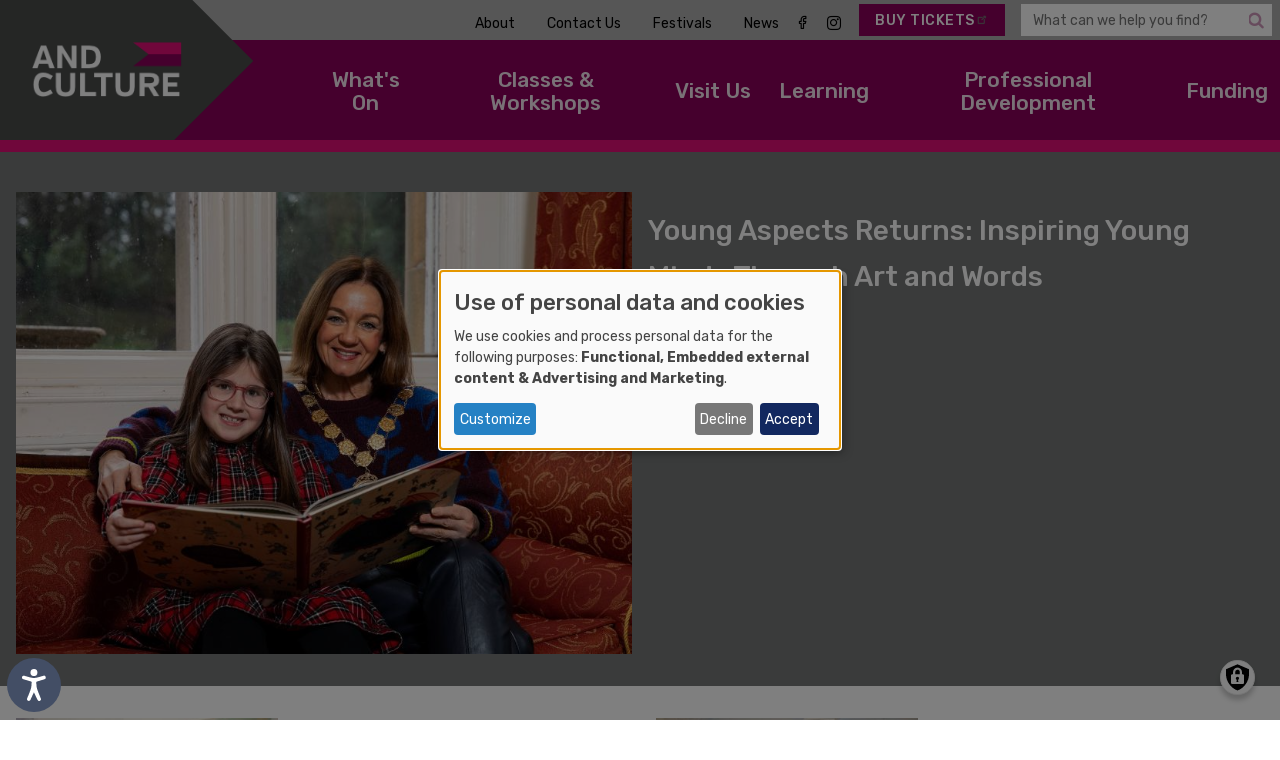

--- FILE ---
content_type: text/html; charset=UTF-8
request_url: https://andculture.org.uk/news
body_size: 71506
content:
<!DOCTYPE html>
<html lang="en" dir="ltr" prefix="content: http://purl.org/rss/1.0/modules/content/  dc: http://purl.org/dc/terms/  foaf: http://xmlns.com/foaf/0.1/  og: http://ogp.me/ns#  rdfs: http://www.w3.org/2000/01/rdf-schema#  schema: http://schema.org/  sioc: http://rdfs.org/sioc/ns#  sioct: http://rdfs.org/sioc/types#  skos: http://www.w3.org/2004/02/skos/core#  xsd: http://www.w3.org/2001/XMLSchema# ">
  <head>
    <meta charset="utf-8" />
<noscript><style>form.antibot * :not(.antibot-message) { display: none !important; }</style>
</noscript><link rel="canonical" href="https://andculture.org.uk/news" />
<meta name="google-site-verification" content="VMQKYGhsE7UABDuEw7-1ct5xUs9TLaEYQBHja57uupY" />
<meta name="google-site-verification" content="QjF2Hs62PMA0n4pXtcaexaJoyWPC1UyaH5l2oCUMCYw" />
<meta name="google-site-verification" content="iMsAQ7nUdtNyEwdLWbRxKlJ2zNc9aBrThIjwPnaPYyA" />
<meta name="google-site-verification" content="ondhxoYWr26az_Gm51sN9W1t1YiTWlMxYLuDl4_N8sk" />
<meta name="Generator" content="Drupal 11 (https://www.drupal.org)" />
<meta name="MobileOptimized" content="width" />
<meta name="HandheldFriendly" content="true" />
<meta name="viewport" content="width=device-width, initial-scale=1.0" />
<script>var ct_check_js_val = 'c3d6de3403c2934915b718a445588e73';var drupal_ac_antibot_cookie_value = 'd1493eb150ce5c237648a3bf54bdd21b4bbe76a95b70a596493107be0c8958ee';var ct_use_cookies = 1;var ct_use_alt_cookies = 0;var ct_capture_buffer = 0;</script>
<script type="application/ld+json">{
    "@context": "https://schema.org",
    "@graph": [
        {
            "@type": "GovernmentOrganization",
            "@id": "https://www.andculture.org.uk",
            "description": "AND Culture",
            "name": "AND Culture",
            "url": "https://www.andculture.org.uk",
            "telephone": "028 9181 0803",
            "contactPoint": {
                "@type": "ContactPoint",
                "telephone": "+44 (0) 28 9181 0803",
                "email": "arts@ardsandnorthdown.gov.uk",
                "url": "https://andculture.org.uk/visit-us/ards-arts-centre",
                "contactType": "customer service"
            },
            "logo": {
                "@type": "ImageObject",
                "representativeOfPage": "False",
                "url": "https://andculture.org.uk/sites/default/files/logo.png",
                "width": "172",
                "height": "71"
            },
            "address": {
                "@type": "PostalAddress",
                "streetAddress": "Town Hall",
                "addressLocality": "Newtownards",
                "postalCode": "BT23 4NP",
                "addressCountry": "GB"
            }
        }
    ]
}</script>
<link rel="icon" href="/themes/custom/culture/favicon.ico" type="image/vnd.microsoft.icon" />

    <meta name="viewport" content="width=device-width, initial-scale=1.0, minimum-scale=1.0, maximum-scale=3.0">
    <title>Latest news from AND Culture | AND Culture</title>
    <link rel="stylesheet" media="all" href="/sites/default/files/css/css_DAbg6effdqo56OYtSw0STIVainZ6ql8AEIegQPQ0SIk.css?delta=0&amp;language=en&amp;theme=culture&amp;include=[base64]" />
<link rel="stylesheet" media="all" href="/sites/default/files/css/css_kMo9mqWLSpxteq5_3IkenZpho2l5HkYBr6X9LIvdHEk.css?delta=1&amp;language=en&amp;theme=culture&amp;include=[base64]" />

    <script type="application/json" data-drupal-selector="drupal-settings-json">{"path":{"baseUrl":"\/","pathPrefix":"","currentPath":"news","currentPathIsAdmin":false,"isFront":false,"currentLanguage":"en"},"pluralDelimiter":"\u0003","suppressDeprecationErrors":true,"gtag":{"tagId":"","consentMode":false,"otherIds":[],"events":[],"additionalConfigInfo":[]},"ajaxPageState":{"libraries":"[base64]","theme":"culture","theme_token":null},"ajaxTrustedUrl":{"\/search":true},"gtm":{"tagId":null,"settings":{"data_layer":"dataLayer","include_classes":false,"allowlist_classes":"","blocklist_classes":"","include_environment":false,"environment_id":"","environment_token":""},"tagIds":["GTM-KQ47DLK"]},"klaro":{"config":{"elementId":"klaro","storageMethod":"cookie","cookieName":"klaro","cookieExpiresAfterDays":180,"cookieDomain":"","groupByPurpose":true,"acceptAll":true,"hideDeclineAll":false,"hideLearnMore":false,"learnMoreAsButton":true,"additionalClass":" learn-more-as-button klaro-theme-culture","disablePoweredBy":false,"htmlTexts":true,"autoFocus":true,"noticeAsModal":true,"privacyPolicy":"\/","lang":"en","services":[{"name":"cms","default":true,"title":"Functional","description":"Store data (e.g. cookie for user session) in your browser (required to use this website). - \u003Ca href=\u0022https:\/\/www.drupal.org\u0022 target=\u0022_blank\u0022\u003EInfo\u003C\/a\u003E","purposes":["cms"],"callbackCode":"","cookies":[["^[SESS|SSESS]","",""]],"required":true,"optOut":false,"onlyOnce":false,"contextualConsentOnly":false,"contextualConsentText":"","wrapperIdentifier":[],"translations":{"en":{"title":"Functional"}}},{"name":"klaro","default":true,"title":"Consent manager","description":"Klaro! Cookie \u0026 Consent manager saves your consent status in the browser. - \u003Ca href=\u0022https:\/\/github.com\/klaro-org\/klaro-js\/blob\/master\/README.md\u0022 target=\u0022_blank\u0022\u003EInfo\u003C\/a\u003E","purposes":["cms"],"callbackCode":"","cookies":[["klaro","",""]],"required":true,"optOut":false,"onlyOnce":false,"contextualConsentOnly":false,"contextualConsentText":"","wrapperIdentifier":[],"translations":{"en":{"title":"Consent manager"}}},{"name":"vimeo","default":false,"title":"Vimeo","description":"Vimeo is a video sharing platform by Vimeo, LLC (USA). - \u003Ca href=\u0022https:\/\/vimeo.com\/privacy\u0022 target=\u0022_blank\u0022\u003EPrivacy policy\u003C\/a\u003E - \u003Ca href=\u0022https:\/\/vimeo.com\/\u0022 target=\u0022_blank\u0022\u003EInfo\u003C\/a\u003E","purposes":["external_content"],"callbackCode":"","cookies":[],"required":false,"optOut":false,"onlyOnce":false,"contextualConsentOnly":false,"contextualConsentText":"","wrapperIdentifier":[],"translations":{"en":{"title":"Vimeo"}}},{"name":"youtube","default":false,"title":"YouTube","description":"YouTube is an online video sharing platform owned by Google. - \u003Ca href=\u0022https:\/\/www.youtube.com\/howyoutubeworks\/our-commitments\/protecting-user-data\/\u0022 target=\u0022_blank\u0022\u003EPrivacy policy\u003C\/a\u003E - \u003Ca href=\u0022https:\/\/www.youtube.com\/\u0022 target=\u0022_blank\u0022\u003EInfo\u003C\/a\u003E","purposes":["external_content"],"callbackCode":"","cookies":[],"required":false,"optOut":false,"onlyOnce":false,"contextualConsentOnly":false,"contextualConsentText":"","wrapperIdentifier":[],"translations":{"en":{"title":"YouTube"}}},{"name":"gtm","default":false,"title":"Google Tag Manager","description":"Manages and deploys marketing tags. - \u003Ca href=\u0022https:\/\/policies.google.com\/privacy\u0022 target=\u0022_blank\u0022\u003EPrivacy policy\u003C\/a\u003E - \u003Ca href=\u0022https:\/\/marketingplatform.google.com\/intl\/de\/about\/tag-manager\/\u0022 target=\u0022_blank\u0022\u003EInfo\u003C\/a\u003E","purposes":["advertising"],"callbackCode":"","cookies":[],"required":false,"optOut":false,"onlyOnce":false,"contextualConsentOnly":false,"contextualConsentText":"","wrapperIdentifier":[],"translations":{"en":{"title":"Google Tag Manager"}}}],"translations":{"en":{"consentModal":{"title":"Use of personal data and cookies","description":"Please choose the services and 3rd party applications we would like to use.\n","privacyPolicy":{"name":"privacy policy","text":"To learn more, please read our {privacyPolicy}.\n"}},"consentNotice":{"title":"Use of personal data and cookies","changeDescription":"There were changes since your last visit, please update your consent.","description":"We use cookies and process personal data for the following purposes: {purposes}.\n","learnMore":"Customize","privacyPolicy":{"name":"privacy policy"}},"ok":"Accept","save":"Save","decline":"Decline","close":"Close","acceptAll":"Accept all","acceptSelected":"Accept selected","service":{"disableAll":{"title":"Toggle all services","description":"Use this switch to enable\/disable all services."},"optOut":{"title":"(opt-out)","description":"This service is loaded by default (opt-out possible)."},"required":{"title":"(always required)","description":"This service is always required."},"purposes":"Purposes","purpose":"Purpose"},"contextualConsent":{"acceptAlways":"Always","acceptOnce":"Yes (this time)","description":"Load external content supplied by {title}?"},"poweredBy":"Powered by Klaro!","purposeItem":{"service":"Service","services":"Services"},"privacyPolicy":{"name":"privacy policy","text":"To learn more, please read our {privacyPolicy}.\n"},"purposes":{"cms":{"title":"Functional","description":""},"advertising":{"title":"Advertising and Marketing","description":""},"analytics":{"title":"Analytics","description":""},"livechat":{"title":"Live chat","description":""},"security":{"title":"Security","description":""},"styling":{"title":"Styling","description":""},"external_content":{"title":"Embedded external content","description":""}}}},"showNoticeTitle":true,"styling":{"theme":["light"]}},"dialog_mode":"notice_modal","show_toggle_button":true,"toggle_button_icon":null,"show_close_button":true,"exclude_urls":[],"disable_urls":[]},"data":{"extlink":{"extTarget":false,"extTargetAppendNewWindowLabel":"(opens in a new window)","extTargetNoOverride":false,"extNofollow":false,"extTitleNoOverride":false,"extNoreferrer":false,"extFollowNoOverride":false,"extClass":"ext","extLabel":"(link is external)","extImgClass":false,"extSubdomains":true,"extExclude":"","extInclude":"","extCssExclude":"","extCssInclude":"","extCssExplicit":"","extAlert":false,"extAlertText":"This link will take you to an external web site. We are not responsible for their content.","extHideIcons":false,"mailtoClass":"mailto","telClass":"","mailtoLabel":"(link sends email)","telLabel":"(link is a phone number)","extUseFontAwesome":false,"extIconPlacement":"append","extPreventOrphan":false,"extFaLinkClasses":"fa fa-external-link","extFaMailtoClasses":"fa fa-envelope-o","extAdditionalLinkClasses":"","extAdditionalMailtoClasses":"","extAdditionalTelClasses":"","extFaTelClasses":"fa fa-phone","whitelistedDomains":null,"extExcludeNoreferrer":""}},"field_group":{"html_element":{"mode":"feature","context":"view","settings":{"classes":"content col-xs-24 no-padding","id":"","element":"div","show_label":false,"label_element":"h3","label_element_classes":"","attributes":"","effect":"none","speed":"fast"}}},"blazy":{"loadInvisible":false,"offset":100,"saveViewportOffsetDelay":50,"validateDelay":25,"loader":true,"unblazy":false,"visibleClass":false,"compat":true},"blazyIo":{"disconnect":false,"rootMargin":"0px","threshold":[0,0.25,0.5,0.75,1]},"sidr":{"closeOnBlur":true,"closeOnEscape":true},"user":{"uid":0,"permissionsHash":"021f2319e865ec6cb7482a513d689675a4dc11d3fb528fcd43e9e89f5d73e408"}}</script>
<script src="/core/misc/drupalSettingsLoader.js?v=11.2.8"></script>
<script src="/modules/contrib/klaro/js/klaro_placeholder.js" data-type="text/javascript" type="text/plain" data-name="gtm" data-src="/modules/contrib/google_tag/js/gtag.js?t7awqz"></script>
<script src="/modules/contrib/klaro/js/klaro_placeholder.js" data-type="text/javascript" type="text/plain" data-name="gtm" data-src="/modules/contrib/google_tag/js/gtm.js?t7awqz"></script>
<script src="/libraries/klaro/dist/klaro-no-translations-no-css.js?t7awqz" defer id="klaro-js"></script>

  </head>
  <body class="_161698 path-news">
        <a href="#main-content" class="visually-hidden focusable skip-link">
      Skip to main content
    </a>
    <noscript><iframe src="https://www.googletagmanager.com/ns.html?id=GTM-KQ47DLK"
                  height="0" width="0" style="display:none;visibility:hidden"></iframe></noscript>

      <div class="dialog-off-canvas-main-canvas" data-off-canvas-main-canvas>
    <div class="layout-container" canvas="container">
  <div canvas="container" class="">
  
  <header role="navigation" class="header">
      <div class="region region-secondary-menu">
  	<div class="container">
    	<div class="views-exposed-form search-block settings-tray-editable block block-views block-views-exposed-filter-blocksearch-page-1" data-drupal-selector="views-exposed-form-search-page-1" id="block-exposedformsearchpage-1" data-drupal-settingstray="editable">
  
    
      <form action="/search" method="get" id="views-exposed-form-search-page-1" accept-charset="UTF-8">
  <div class="form--inline clearfix">
  <div class="js-form-item form-item js-form-type-textfield form-type-textfield js-form-item-search-api-fulltext form-item-search-api-fulltext">
      <label for="edit-search-api-fulltext">Terms</label>
        <input placeholder="What can we help you find?" data-drupal-selector="edit-search-api-fulltext" type="text" id="edit-search-api-fulltext" name="search_api_fulltext" value="" size="30" maxlength="128" class="form-text" />

        </div>
<div data-drupal-selector="edit-actions" class="form-actions js-form-wrapper form-wrapper" id="edit-actions"><input data-drupal-selector="edit-submit-search" type="submit" id="edit-submit-search" value="Search" class="button js-form-submit form-submit" />
</div>

</div>

</form>

  </div>
<nav role="navigation" aria-labelledby="block-ticketlink-menu" id="block-ticketlink" class="settings-tray-editable block block-menu navigation menu--ticket-link" data-drupal-settingstray="editable">
            
  <h2 class="visually-hidden" id="block-ticketlink-menu">Ticket Link</h2>
  

        
                <ul class="menu menu--level-1">
                    <li class="menu-item">
        <a href="https://www.ticketsource.co.uk/andculture" target="_blank" class="btn btn-small">Buy Tickets</a>
              </li>
        </ul>
  


  </nav>
<nav role="navigation" aria-labelledby="block-secondary-menu" id="block-secondary" class="settings-tray-editable block block-menu navigation menu--secondary" data-drupal-settingstray="editable">
            
  <h2 class="visually-hidden" id="block-secondary-menu">Secondary</h2>
  

        
              <ul class="menu">
                    <li class="menu-item menu-item--collapsed">
        <a href="https://andculture.org.uk/about-us" data-drupal-link-system-path="node/104">About</a>
              </li>
                <li class="menu-item">
        <a href="/contact-us" data-drupal-link-system-path="node/138">Contact Us</a>
              </li>
                <li class="menu-item">
        <a href="/festivals" data-drupal-link-system-path="node/137">Festivals</a>
              </li>
                <li class="menu-item">
        <a href="/news" data-drupal-link-system-path="news" class="is-active" aria-current="page">News</a>
              </li>
                <li class="menu-item">
        <a href="https://facebook.com/cultureardsandnorthdown" class="social social-facebook">Facebook</a>
              </li>
                <li class="menu-item">
        <a href="https://instagram.com/cultureardsandnorthdown" class="social social-instagram">Instagram</a>
              </li>
        </ul>
  



  </nav>

    </div>
  </div>

      <div class="region region-header container">
    <div id="block-culture-branding" class="settings-tray-editable block block-system block-system-branding-block" data-drupal-settingstray="editable">
  
    
        <a href="/" rel="home" class="site-logo">
      <img src="/sites/default/files/logo.png" alt="Home" />
    </a>
      </div>
<nav role="navigation" aria-labelledby="block-culture-main-menu-menu" id="block-culture-main-menu" class="settings-tray-editable block block-menu navigation menu--main" data-drupal-settingstray="editable">
            
  <h2 class="visually-hidden" id="block-culture-main-menu-menu">Main navigation</h2>
  

        
                <ul class="menu menu--level-1">
                    <li class="menu-item">
        <a href="/search" class="hidden-md hidden-lg hidden-xl" data-drupal-link-system-path="search">Search the site</a>
              </li>
                <li class="menu-item">
        <a href="/whats-on" data-drupal-link-system-path="whats-on">What&#039;s On</a>
              </li>
                <li class="menu-item">
        <a href="/classes" data-drupal-link-system-path="node/99">Classes &amp; Workshops</a>
              </li>
                <li class="menu-item menu-item--collapsed">
        <a href="/visit-us" data-drupal-link-system-path="node/100">Visit Us</a>
              </li>
                <li class="menu-item menu-item--collapsed">
        <a href="/learning" data-drupal-link-system-path="node/101">Learning</a>
              </li>
                <li class="menu-item menu-item--collapsed">
        <a href="/professional-development" data-drupal-link-system-path="node/102">Professional Development</a>
              </li>
                <li class="menu-item menu-item--collapsed">
        <a href="/funding" data-drupal-link-system-path="node/103">Funding</a>
              </li>
        </ul>
  


  </nav>
<div id="block-sidrtriggerbuttonblock" class="toggle hidden-md hidden-lg hidden-xl settings-tray-editable block block-sidr block-sidr-trigger" data-drupal-settingstray="editable">
  
    
      <button  data-sidr-options="{&quot;source&quot;:&quot;#sidr&quot;,&quot;side&quot;:&quot;left&quot;,&quot;method&quot;:&quot;toggle&quot;,&quot;renaming&quot;:false,&quot;displace&quot;:false,&quot;nocopy&quot;:false}" class="sidr-trigger js-sidr-trigger has-text">
        <span class="sidr-trigger__text">Menu</span></button>

  </div>

  </div>

  </header>

  <div class="subnav">
    
  </div>

  <div class="highlights">
      <div class="region region-highlighted">
    <div data-drupal-messages-fallback class="hidden"></div>

  </div>

  </div>

  <div role="main" class="main container">

    <a id="main-content" tabindex="-1"></a>
    <div class="layout-content">
      
      
      <div class="content-container">
        
          <div class="region region-content container">
    <div id="block-culture-content" class="block block-system block-system-main-block">
  
    
      <div class="views-element-container"><div class="view view-latest-news view-id-latest_news view-display-id-page_1 js-view-dom-id-41c590f458e0d1d40e379a1cbef6c6210ae03216938ca3ed41accb1661b62d0a">
  
    
          <div class="attachment attachment-before">
      <div class="views-element-container"><div class="view view-latest-news view-id-latest_news view-display-id-attachment_1 js-view-dom-id-35420c8ec298a1d38a85351a8ca16de409b9aa96376e8ab91caba3db4f298445">
  
    
      <div class="view-header">
      <h1 class="visually-hidden">News</h1>
    </div>
      
      <div class="view-content">
          <div class="container views-row"><div data-history-node-id="1381" class="node node--type-article node--view-mode-feature ds-1col clearfix" typeof="schema:Article">

  

        <div  class="col-xs-24 no-padding">
        
                <div data-b-thumb="/sites/default/files/styles/feature_medium/public/2026-01/Mayor%20of%20Ards%20and%20North%20Down%2C%20Councillor%20Gillian%20McCollum%20and%20Sophia%20Thompson.jpg?h=ac778ff2&amp;itok=iZlOye29" class="media media--blazy b-lazy b-bg media--bundle--image media--image media--ratio media--ratio--169 is-b-loading" data-src="/sites/default/files/styles/feature_medium/public/2026-01/Mayor%20of%20Ards%20and%20North%20Down%2C%20Councillor%20Gillian%20McCollum%20and%20Sophia%20Thompson.jpg?h=ac778ff2&amp;itok=iZlOye29" data-b-bg="{&quot;800&quot;:{&quot;src&quot;:&quot;\/sites\/default\/files\/styles\/feature_medium\/public\/2026-01\/Mayor%20of%20Ards%20and%20North%20Down%2C%20Councillor%20Gillian%20McCollum%20and%20Sophia%20Thompson.jpg?h=ac778ff2\u0026itok=iZlOye29&quot;,&quot;ratio&quot;:75}}" data-b-token="b-de1d26dc853">        </div>
  
      
  
    </div>


<div  class="content col-xs-24 no-padding">
    
  <h3>
  <a href="/news/young-aspects-returns-inspiring-young-minds-through-art-and-words" hreflang="en">Young Aspects Returns: Inspiring Young Minds Through Art and Words</a>
</h3>

<div class="views-element-container"><div class="view view-eva view-read-more-accessible view-id-read_more_accessible view-display-id-entity_view_2 js-view-dom-id-635aa2e89479ab95b880d3832a54af375865a9d24b6f83f397ab502fbbb04e5f">
  
    

  
  

      <div><div class="btn btn-small"><a href="/news/young-aspects-returns-inspiring-young-minds-through-art-and-words">Read article<span class="visually-hidden"> - Young Aspects Returns: Inspiring Young Minds Through Art and Words</span></a></div></div>

  
  

  
  

  
  </div>
</div>

  </div>

</div>

</div>

    </div>
  
          </div>
</div>

    </div>
  
      <div class="view-content">
      <div>
  
  <ul class="list-flex clear container">

          <li class="entry col-xs-24 col-sm-12"><div data-history-node-id="1380" class="node node--type-article node--view-mode-teaser ds-1col clearfix" typeof="schema:Article">

  

        <div  class="col-xs-24 col-md-14 no-padding">
        
                <div data-b-thumb="/sites/default/files/styles/feature_small/public/2026-01/Sheena%20Devitt.jpg?h=a6f82ae8&amp;itok=wYFLqzPh" class="media media--blazy b-lazy b-bg media--bundle--image media--image media--ratio media--ratio--169 is-b-loading" data-src="/sites/default/files/styles/feature_small/public/2026-01/Sheena%20Devitt.jpg?h=a6f82ae8&amp;itok=wYFLqzPh" data-b-bg="{&quot;400&quot;:{&quot;src&quot;:&quot;\/sites\/default\/files\/styles\/feature_small\/public\/2026-01\/Sheena%20Devitt.jpg?h=a6f82ae8\u0026itok=wYFLqzPh&quot;,&quot;ratio&quot;:56.25}}" data-b-token="b-32114820496">        </div>
  
      
  
    </div>


<div  class="col-xs-24 col-md-18 content">
        
            <h3>
  <a href="/news/ards-arts-centre-welcomes-group-exhibition-rosalind-lowry-sheena-devitt-and-rozzi-kennedy" hreflang="en">Ards Arts Centre Welcomes a Group Exhibition by Rosalind Lowry, Sheena Devitt and Rozzi Kennedy, alongside a Solo Exhibition by Kim Montgomery</a>
</h3>

      
  

<div class="views-element-container"><div class="view view-eva view-read-more-accessible view-id-read_more_accessible view-display-id-entity_view_2 js-view-dom-id-459f1c4a57d94673b0714bfa54de93e3f97b6e56b4c0024a6ee82779c7f6fb61">
  
    

  
  

      <div><div class="btn btn-small"><a href="/news/ards-arts-centre-welcomes-group-exhibition-rosalind-lowry-sheena-devitt-and-rozzi-kennedy">Read article<span class="visually-hidden"> - Ards Arts Centre Welcomes a Group Exhibition by Rosalind Lowry, Sheena Devitt and Rozzi Kennedy, alongside a Solo Exhibition by Kim Montgomery</span></a></div></div>

  
  

  
  

  
  </div>
</div>

  </div>

</div>

</li>
          <li class="entry col-xs-24 col-sm-12"><div data-history-node-id="1374" class="node node--type-article node--view-mode-teaser ds-1col clearfix" typeof="schema:Article">

  

        <div  class="col-xs-24 col-md-14 no-padding">
        
                <div data-b-thumb="/sites/default/files/styles/feature_small/public/2026-01/The%20Mayor%2C%20Vicki%20Maguire%2C%20Patricia%20Finlay%2C%20Deborah%20Adair%2C%20Joanne%20Wells.jpg?h=e3253adc&amp;itok=e-n_aWg0" class="media media--blazy b-lazy b-bg media--bundle--image media--image media--ratio media--ratio--169 is-b-loading" data-src="/sites/default/files/styles/feature_small/public/2026-01/The%20Mayor%2C%20Vicki%20Maguire%2C%20Patricia%20Finlay%2C%20Deborah%20Adair%2C%20Joanne%20Wells.jpg?h=e3253adc&amp;itok=e-n_aWg0" data-b-bg="{&quot;400&quot;:{&quot;src&quot;:&quot;\/sites\/default\/files\/styles\/feature_small\/public\/2026-01\/The%20Mayor%2C%20Vicki%20Maguire%2C%20Patricia%20Finlay%2C%20Deborah%20Adair%2C%20Joanne%20Wells.jpg?h=e3253adc\u0026itok=e-n_aWg0&quot;,&quot;ratio&quot;:56.25}}" data-b-token="b-2b4babb7fe3">        </div>
  
      
  
    </div>


<div  class="col-xs-24 col-md-18 content">
        
            <h3>
  <a href="/news/veridian-collectives-between-worlds-exhibition-opens-north-down-museum" hreflang="en">Veridian Collective’s ‘Between Worlds’ Exhibition Opens at North Down Museum</a>
</h3>

      
  

<div class="views-element-container"><div class="view view-eva view-read-more-accessible view-id-read_more_accessible view-display-id-entity_view_2 js-view-dom-id-2103f1089b54b1ca7e327df82c448adcc6aa718baa36347ae5b2078e86e9671e">
  
    

  
  

      <div><div class="btn btn-small"><a href="/news/veridian-collectives-between-worlds-exhibition-opens-north-down-museum">Read article<span class="visually-hidden"> - Veridian Collective’s ‘Between Worlds’ Exhibition Opens at North Down Museum</span></a></div></div>

  
  

  
  

  
  </div>
</div>

  </div>

</div>

</li>
          <li class="entry col-xs-24 col-sm-12"><div data-history-node-id="1344" class="node node--type-article node--view-mode-teaser ds-1col clearfix" typeof="schema:Article">

  

        <div  class="col-xs-24 col-md-14 no-padding">
        
                <div data-b-thumb="/sites/default/files/styles/feature_small/public/2025-08/Christamassy%20Crackers%202.jpeg?h=d2de68a6&amp;itok=Dc9vjEtX" class="media media--blazy b-lazy b-bg media--bundle--image media--image media--ratio media--ratio--169 is-b-loading" data-src="/sites/default/files/styles/feature_small/public/2025-08/Christamassy%20Crackers%202.jpeg?h=d2de68a6&amp;itok=Dc9vjEtX" data-b-bg="{&quot;400&quot;:{&quot;src&quot;:&quot;\/sites\/default\/files\/styles\/feature_small\/public\/2025-08\/Christamassy%20Crackers%202.jpeg?h=d2de68a6\u0026itok=Dc9vjEtX&quot;,&quot;ratio&quot;:56.25}}" data-b-token="b-a2c178f5f9b">        </div>
  
      
  
    </div>


<div  class="col-xs-24 col-md-18 content">
        
            <h3>
  <a href="/news/experience-magic-christmas-festive-arts-events-ards-and-north-down" hreflang="en">Experience the Magic of Christmas with Festive Arts Events in Ards and North Down</a>
</h3>

      
  

<div class="views-element-container"><div class="view view-eva view-read-more-accessible view-id-read_more_accessible view-display-id-entity_view_2 js-view-dom-id-e48d875c5238c7af4da9354702da14cf07c49b3b9c478b2cb5ce90c8384162f2">
  
    

  
  

      <div><div class="btn btn-small"><a href="/news/experience-magic-christmas-festive-arts-events-ards-and-north-down">Read article<span class="visually-hidden"> - Experience the Magic of Christmas with Festive Arts Events in Ards and North Down</span></a></div></div>

  
  

  
  

  
  </div>
</div>

  </div>

</div>

</li>
          <li class="entry col-xs-24 col-sm-12"><div data-history-node-id="1343" class="node node--type-article node--view-mode-teaser ds-1col clearfix" typeof="schema:Article">

  

        <div  class="col-xs-24 col-md-14 no-padding">
        
                <div data-b-thumb="/sites/default/files/styles/feature_small/public/2025-11/All%20Ireland%20Poetry%20Slam%20Microphone%20for%20website.png?h=197483aa&amp;itok=IJZE4XRo" class="media media--blazy b-lazy b-bg media--bundle--image media--image media--ratio media--ratio--169 is-b-loading" data-src="/sites/default/files/styles/feature_small/public/2025-11/All%20Ireland%20Poetry%20Slam%20Microphone%20for%20website.png?h=197483aa&amp;itok=IJZE4XRo" data-b-bg="{&quot;400&quot;:{&quot;src&quot;:&quot;\/sites\/default\/files\/styles\/feature_small\/public\/2025-11\/All%20Ireland%20Poetry%20Slam%20Microphone%20for%20website.png?h=197483aa\u0026itok=IJZE4XRo&quot;,&quot;ratio&quot;:56.25}}" data-b-token="b-b61653e22c9">        </div>
  
      
  
    </div>


<div  class="col-xs-24 col-md-18 content">
        
            <h3>
  <a href="/news/all-ireland-poetry-slam-final-take-place-bangor" hreflang="en">All Ireland Poetry Slam Final to take place in Bangor</a>
</h3>

      
  

<div class="views-element-container"><div class="view view-eva view-read-more-accessible view-id-read_more_accessible view-display-id-entity_view_2 js-view-dom-id-d23ccfca69f705e582d6a937fbbf192076aea7fdc31c2868dea0bdeedbbe3ba5">
  
    

  
  

      <div><div class="btn btn-small"><a href="/news/all-ireland-poetry-slam-final-take-place-bangor">Read article<span class="visually-hidden"> - All Ireland Poetry Slam Final to take place in Bangor</span></a></div></div>

  
  

  
  

  
  </div>
</div>

  </div>

</div>

</li>
          <li class="entry col-xs-24 col-sm-12"><div data-history-node-id="1341" class="node node--type-article node--view-mode-teaser ds-1col clearfix" typeof="schema:Article">

  

        <div  class="col-xs-24 col-md-14 no-padding">
        
                <div data-b-thumb="/sites/default/files/styles/feature_small/public/2025-10/RS34443_Mayor%20with%20Colin%20Davidson%2014%20Oct%202025%20%283%20of%2011%29_lpr.jpg?h=2f7073d0&amp;itok=jDg3jaxz" class="media media--blazy b-lazy b-bg media--bundle--image media--image media--ratio media--ratio--169 is-b-loading" data-src="/sites/default/files/styles/feature_small/public/2025-10/RS34443_Mayor%20with%20Colin%20Davidson%2014%20Oct%202025%20%283%20of%2011%29_lpr.jpg?h=2f7073d0&amp;itok=jDg3jaxz" data-b-bg="{&quot;400&quot;:{&quot;src&quot;:&quot;\/sites\/default\/files\/styles\/feature_small\/public\/2025-10\/RS34443_Mayor%20with%20Colin%20Davidson%2014%20Oct%202025%20%283%20of%2011%29_lpr.jpg?h=2f7073d0\u0026itok=jDg3jaxz&quot;,&quot;ratio&quot;:56.25}}" data-b-token="b-3df1d44a37a">        </div>
  
      
  
    </div>


<div  class="col-xs-24 col-md-18 content">
        
            <h3>
  <a href="/news/colin-davidson-sculptures-inspire-bangors-next-chapter" hreflang="en">Colin Davidson Sculptures to Inspire Bangor’s Next Chapter </a>
</h3>

      
  

<div class="views-element-container"><div class="view view-eva view-read-more-accessible view-id-read_more_accessible view-display-id-entity_view_2 js-view-dom-id-4370f6761a76d08ca048432e4e12db2c621080cd3250d62244eed777cc48d27f">
  
    

  
  

      <div><div class="btn btn-small"><a href="/news/colin-davidson-sculptures-inspire-bangors-next-chapter">Read article<span class="visually-hidden"> - Colin Davidson Sculptures to Inspire Bangor’s Next Chapter </span></a></div></div>

  
  

  
  

  
  </div>
</div>

  </div>

</div>

</li>
          <li class="entry col-xs-24 col-sm-12"><div data-history-node-id="731" class="node node--type-article node--view-mode-teaser ds-1col clearfix" typeof="schema:Article">

  

        <div  class="col-xs-24 col-md-14 no-padding">
        
                <div data-b-thumb="/sites/default/files/styles/feature_small/public/2025-01/Copy%20of%20Brown%20Clean%20Grid%20Fashion%20Moodboard%20Photo%20Collage.jpeg?h=74c6825a&amp;itok=eNihkmxP" class="media media--blazy b-lazy b-bg media--bundle--image media--image media--ratio media--ratio--169 is-b-loading" data-src="/sites/default/files/styles/feature_small/public/2025-01/Copy%20of%20Brown%20Clean%20Grid%20Fashion%20Moodboard%20Photo%20Collage.jpeg?h=74c6825a&amp;itok=eNihkmxP" data-b-bg="{&quot;400&quot;:{&quot;src&quot;:&quot;\/sites\/default\/files\/styles\/feature_small\/public\/2025-01\/Copy%20of%20Brown%20Clean%20Grid%20Fashion%20Moodboard%20Photo%20Collage.jpeg?h=74c6825a\u0026itok=eNihkmxP&quot;,&quot;ratio&quot;:56.25}}" data-b-token="b-6bf26de868b">        </div>
  
      
  
    </div>


<div  class="col-xs-24 col-md-18 content">
          <div  class="tag">
        
            Arts
      
  
    </div>

    
            <h3>
  <a href="/news/open-call-form-sculpture-exhibition-2026" hreflang="en">OPEN CALL: ForM Sculpture Exhibition 2026</a>
</h3>

      
  

<div class="views-element-container"><div class="view view-eva view-read-more-accessible view-id-read_more_accessible view-display-id-entity_view_2 js-view-dom-id-deb791e50ddf0b89adafb80ce96f6efc97b2ef6db7acc4cb2ef11ca235269d5e">
  
    

  
  

      <div><div class="btn btn-small"><a href="/news/open-call-form-sculpture-exhibition-2026">Read article<span class="visually-hidden"> - OPEN CALL: ForM Sculpture Exhibition 2026</span></a></div></div>

  
  

  
  

  
  </div>
</div>

  </div>

</div>

</li>
          <li class="entry col-xs-24 col-sm-12"><div data-history-node-id="1338" class="node node--type-article node--view-mode-teaser ds-1col clearfix" typeof="schema:Article">

  

        <div  class="col-xs-24 col-md-14 no-padding">
        
                <div data-b-thumb="/sites/default/files/styles/feature_small/public/2025-09/Ards%20Puppet%20Festival%202025%20-%20Lila%20Rose%20and%20Clydebuilt%20Puppets.jpg?h=c70434f8&amp;itok=tPM3hO02" class="media media--blazy b-lazy b-bg media--bundle--image media--image media--ratio media--ratio--169 is-b-loading" data-src="/sites/default/files/styles/feature_small/public/2025-09/Ards%20Puppet%20Festival%202025%20-%20Lila%20Rose%20and%20Clydebuilt%20Puppets.jpg?h=c70434f8&amp;itok=tPM3hO02" data-b-bg="{&quot;400&quot;:{&quot;src&quot;:&quot;\/sites\/default\/files\/styles\/feature_small\/public\/2025-09\/Ards%20Puppet%20Festival%202025%20-%20Lila%20Rose%20and%20Clydebuilt%20Puppets.jpg?h=c70434f8\u0026itok=tPM3hO02&quot;,&quot;ratio&quot;:56.25}}" data-b-token="b-30f6336ebaa">        </div>
  
      
  
    </div>


<div  class="col-xs-24 col-md-18 content">
        
            <h3>
  <a href="/news/take-wander-through-woodland-wonderland-ards-puppet-festival" hreflang="en">Take a Wander through a Woodland Wonderland at Ards Puppet Festival!</a>
</h3>

      
  

<div class="views-element-container"><div class="view view-eva view-read-more-accessible view-id-read_more_accessible view-display-id-entity_view_2 js-view-dom-id-7855cd2ef70676bc6e3d1ee18c80bdc9b73f3b42dd71e5911b678a28aff9fa2a">
  
    

  
  

      <div><div class="btn btn-small"><a href="/news/take-wander-through-woodland-wonderland-ards-puppet-festival">Read article<span class="visually-hidden"> - Take a Wander through a Woodland Wonderland at Ards Puppet Festival!</span></a></div></div>

  
  

  
  

  
  </div>
</div>

  </div>

</div>

</li>
          <li class="entry col-xs-24 col-sm-12"><div data-history-node-id="1329" class="node node--type-article node--view-mode-teaser ds-1col clearfix" typeof="schema:Article">

  

        <div  class="col-xs-24 col-md-14 no-padding">
        
                <div data-b-thumb="/sites/default/files/styles/feature_small/public/2025-09/Mayor%20of%20Ards%20and%20North%20Down%20Cllr%20Gillian%20McCollum%20and%20Brian%20White.jpg?h=ac778ff2&amp;itok=OlmwSThm" class="media media--blazy b-lazy b-bg media--bundle--image media--image media--ratio media--ratio--169 is-b-loading" data-src="/sites/default/files/styles/feature_small/public/2025-09/Mayor%20of%20Ards%20and%20North%20Down%20Cllr%20Gillian%20McCollum%20and%20Brian%20White.jpg?h=ac778ff2&amp;itok=OlmwSThm" data-b-bg="{&quot;400&quot;:{&quot;src&quot;:&quot;\/sites\/default\/files\/styles\/feature_small\/public\/2025-09\/Mayor%20of%20Ards%20and%20North%20Down%20Cllr%20Gillian%20McCollum%20and%20Brian%20White.jpg?h=ac778ff2\u0026itok=OlmwSThm&quot;,&quot;ratio&quot;:56.25}}" data-b-token="b-b9af226d34b">        </div>
  
      
  
    </div>


<div  class="col-xs-24 col-md-18 content">
        
            <h3>
  <a href="/news/fields-change-conference-exploring-farming-land-and-rural-heritage-ards-and-north-down" hreflang="en"> Fields of Change, A Conference Exploring Farming, Land and Rural Heritage in Ards and North Down</a>
</h3>

      
  

<div class="views-element-container"><div class="view view-eva view-read-more-accessible view-id-read_more_accessible view-display-id-entity_view_2 js-view-dom-id-cf7fe502bf58ccef355d45d2fce2063e6453eb258546d3ff46754101a612a50b">
  
    

  
  

      <div><div class="btn btn-small"><a href="/news/fields-change-conference-exploring-farming-land-and-rural-heritage-ards-and-north-down">Read article<span class="visually-hidden"> -  Fields of Change, A Conference Exploring Farming, Land and Rural Heritage in Ards and North Down</span></a></div></div>

  
  

  
  

  
  </div>
</div>

  </div>

</div>

</li>
          <li class="entry col-xs-24 col-sm-12"><div data-history-node-id="1328" class="node node--type-article node--view-mode-teaser ds-1col clearfix" typeof="schema:Article">

  

        <div  class="col-xs-24 col-md-14 no-padding">
        
                <div data-b-thumb="/sites/default/files/styles/feature_small/public/2025-09/Deputy%20Mayor%20of%20Ards%20and%20North%20Down%20Cllr%20Vicky%20Moore%20and%20Musician%20Lisa%20Dawson.jpg?h=a6f82ae8&amp;itok=tBehKVtP" class="media media--blazy b-lazy b-bg media--bundle--image media--image media--ratio media--ratio--169 is-b-loading" data-src="/sites/default/files/styles/feature_small/public/2025-09/Deputy%20Mayor%20of%20Ards%20and%20North%20Down%20Cllr%20Vicky%20Moore%20and%20Musician%20Lisa%20Dawson.jpg?h=a6f82ae8&amp;itok=tBehKVtP" data-b-bg="{&quot;400&quot;:{&quot;src&quot;:&quot;\/sites\/default\/files\/styles\/feature_small\/public\/2025-09\/Deputy%20Mayor%20of%20Ards%20and%20North%20Down%20Cllr%20Vicky%20Moore%20and%20Musician%20Lisa%20Dawson.jpg?h=a6f82ae8\u0026itok=tBehKVtP&quot;,&quot;ratio&quot;:56.25}}" data-b-token="b-a70dd915083">        </div>
  
      
  
    </div>


<div  class="col-xs-24 col-md-18 content">
        
            <h3>
  <a href="/news/leid-and-lairn-returns-celebrate-ulster-scots-language-and-heritage" hreflang="en">Leid AND Lairn Returns to Celebrate Ulster-Scots Language and Heritage</a>
</h3>

      
  

<div class="views-element-container"><div class="view view-eva view-read-more-accessible view-id-read_more_accessible view-display-id-entity_view_2 js-view-dom-id-c7972959f6e59eb4682f022764fa5344e0fd1741b9d71f3c1f4c3ff834a5b56a">
  
    

  
  

      <div><div class="btn btn-small"><a href="/news/leid-and-lairn-returns-celebrate-ulster-scots-language-and-heritage">Read article<span class="visually-hidden"> - Leid AND Lairn Returns to Celebrate Ulster-Scots Language and Heritage</span></a></div></div>

  
  

  
  

  
  </div>
</div>

  </div>

</div>

</li>
          <li class="entry col-xs-24 col-sm-12"><div data-history-node-id="695" class="node node--type-article node--view-mode-teaser ds-1col clearfix" typeof="schema:Article">

  

        <div  class="col-xs-24 col-md-14 no-padding">
        
                <div data-b-thumb="/sites/default/files/styles/feature_small/public/2023-09/IMG_8474.jpg?h=71976bb4&amp;itok=5ePSWzVi" class="media media--blazy b-lazy b-bg media--bundle--image media--image media--ratio media--ratio--169 is-b-loading" data-src="/sites/default/files/styles/feature_small/public/2023-09/IMG_8474.jpg?h=71976bb4&amp;itok=5ePSWzVi" data-b-bg="{&quot;400&quot;:{&quot;src&quot;:&quot;\/sites\/default\/files\/styles\/feature_small\/public\/2023-09\/IMG_8474.jpg?h=71976bb4\u0026itok=5ePSWzVi&quot;,&quot;ratio&quot;:56.25}}" data-b-token="b-a55316ff510">        </div>
  
      
  
    </div>


<div  class="col-xs-24 col-md-18 content">
          <div  class="tag">
        
            Exhibitions
      
  
    </div>

    
            <h3>
  <a href="/news/open-call-exhibitions-ards-arts-centre-2026" hreflang="en">OPEN CALL: Exhibitions at Ards Arts Centre 2026</a>
</h3>

      
  

<div class="views-element-container"><div class="view view-eva view-read-more-accessible view-id-read_more_accessible view-display-id-entity_view_2 js-view-dom-id-92585148da582bb0d3422e2fb876b7b95f142ab63f5496472a23651855e0894a">
  
    

  
  

      <div><div class="btn btn-small"><a href="/news/open-call-exhibitions-ards-arts-centre-2026">Read article<span class="visually-hidden"> - OPEN CALL: Exhibitions at Ards Arts Centre 2026</span></a></div></div>

  
  

  
  

  
  </div>
</div>

  </div>

</div>

</li>
          <li class="entry col-xs-24 col-sm-12"><div data-history-node-id="1289" class="node node--type-article node--view-mode-teaser ds-1col clearfix" typeof="schema:Article">

  

        <div  class="col-xs-24 col-md-14 no-padding">
        
                <div data-b-thumb="/sites/default/files/styles/feature_small/public/2025-08/The%20Mayor%20of%20Ards%20and%20North%20Down%20Cllr%20Gillian%20McCollum%2C%20Lady%20Hermon%2C%20Stephen%20Walker%20and%20Xenia%20Pestova%20Bennett.jpg?h=d4eb1997&amp;itok=pwVOHqee" class="media media--blazy b-lazy b-bg media--bundle--image media--image media--ratio media--ratio--169 is-b-loading" data-src="/sites/default/files/styles/feature_small/public/2025-08/The%20Mayor%20of%20Ards%20and%20North%20Down%20Cllr%20Gillian%20McCollum%2C%20Lady%20Hermon%2C%20Stephen%20Walker%20and%20Xenia%20Pestova%20Bennett.jpg?h=d4eb1997&amp;itok=pwVOHqee" data-b-bg="{&quot;400&quot;:{&quot;src&quot;:&quot;\/sites\/default\/files\/styles\/feature_small\/public\/2025-08\/The%20Mayor%20of%20Ards%20and%20North%20Down%20Cllr%20Gillian%20McCollum%2C%20Lady%20Hermon%2C%20Stephen%20Walker%20and%20Xenia%20Pestova%20Bennett.jpg?h=d4eb1997\u0026itok=pwVOHqee&quot;,&quot;ratio&quot;:56.25}}" data-b-token="b-2a7215cf143">        </div>
  
      
  
    </div>


<div  class="col-xs-24 col-md-18 content">
        
            <h3>
  <a href="/news/aspects-festival-2025-programme-unveiled" hreflang="en">Aspects Festival 2025 – Programme Unveiled</a>
</h3>

      
  

<div class="views-element-container"><div class="view view-eva view-read-more-accessible view-id-read_more_accessible view-display-id-entity_view_2 js-view-dom-id-b9bb76a73eb73ea3b92c7ce51eab5d94bc35327dd257689b999bed6b57423c87">
  
    

  
  

      <div><div class="btn btn-small"><a href="/news/aspects-festival-2025-programme-unveiled">Read article<span class="visually-hidden"> - Aspects Festival 2025 – Programme Unveiled</span></a></div></div>

  
  

  
  

  
  </div>
</div>

  </div>

</div>

</li>
          <li class="entry col-xs-24 col-sm-12"><div data-history-node-id="1262" class="node node--type-article node--view-mode-teaser ds-1col clearfix" typeof="schema:Article">

  

        <div  class="col-xs-24 col-md-14 no-padding">
        
                <div data-b-thumb="/sites/default/files/styles/feature_small/public/2025-06/Mayor%20of%20Ards%20and%20North%20Down%2C%20Cllr%20Gillian%20McCollum%20%26%20Artist%20Kate%20Rebbeck%20%281%29.jpg?h=8dbecc6e&amp;itok=ZS2lWP0w" class="media media--blazy b-lazy b-bg media--bundle--image media--image media--ratio media--ratio--169 is-b-loading" data-src="/sites/default/files/styles/feature_small/public/2025-06/Mayor%20of%20Ards%20and%20North%20Down%2C%20Cllr%20Gillian%20McCollum%20%26%20Artist%20Kate%20Rebbeck%20%281%29.jpg?h=8dbecc6e&amp;itok=ZS2lWP0w" data-b-bg="{&quot;400&quot;:{&quot;src&quot;:&quot;\/sites\/default\/files\/styles\/feature_small\/public\/2025-06\/Mayor%20of%20Ards%20and%20North%20Down%2C%20Cllr%20Gillian%20McCollum%20%26%20Artist%20Kate%20Rebbeck%20%281%29.jpg?h=8dbecc6e\u0026itok=ZS2lWP0w&quot;,&quot;ratio&quot;:56.25}}" data-b-token="b-1552e8b717d">        </div>
  
      
  
    </div>


<div  class="col-xs-24 col-md-18 content">
          <div  class="tag">
        
            Arts
      
  
    </div>

    
            <h3>
  <a href="/news/creative-peninsula-2025-celebrate-arts-and-crafts-across-ards-and-north-down" hreflang="en">Creative Peninsula 2025 to Celebrate Arts and Crafts Across Ards and North Down</a>
</h3>

      
  

<div class="views-element-container"><div class="view view-eva view-read-more-accessible view-id-read_more_accessible view-display-id-entity_view_2 js-view-dom-id-97bff7c581804873598458829b905c029557c4c79ac109d16fb5f7debe78e767">
  
    

  
  

      <div><div class="btn btn-small"><a href="/news/creative-peninsula-2025-celebrate-arts-and-crafts-across-ards-and-north-down">Read article<span class="visually-hidden"> - Creative Peninsula 2025 to Celebrate Arts and Crafts Across Ards and North Down</span></a></div></div>

  
  

  
  

  
  </div>
</div>

  </div>

</div>

</li>
          <li class="entry col-xs-24 col-sm-12"><div data-history-node-id="1251" class="node node--type-article node--view-mode-teaser ds-1col clearfix" typeof="schema:Article">

  

        <div  class="col-xs-24 col-md-14 no-padding">
        
                <div data-b-thumb="/sites/default/files/styles/feature_small/public/2025-06/Image%208.jpeg?h=df86a402&amp;itok=1ACJoWOk" class="media media--blazy b-lazy b-bg media--bundle--image media--image media--ratio media--ratio--169 is-b-loading" data-src="/sites/default/files/styles/feature_small/public/2025-06/Image%208.jpeg?h=df86a402&amp;itok=1ACJoWOk" data-b-bg="{&quot;400&quot;:{&quot;src&quot;:&quot;\/sites\/default\/files\/styles\/feature_small\/public\/2025-06\/Image%208.jpeg?h=df86a402\u0026itok=1ACJoWOk&quot;,&quot;ratio&quot;:56.25}}" data-b-token="b-5607758ad79">        </div>
  
      
  
    </div>


<div  class="col-xs-24 col-md-18 content">
        
            <h3>
  <a href="/news/young-creators-bring-museum-life-new-childrens-book" hreflang="en">Young Creators Bring Museum to Life in New Children’s Book</a>
</h3>

      
  

<div class="views-element-container"><div class="view view-eva view-read-more-accessible view-id-read_more_accessible view-display-id-entity_view_2 js-view-dom-id-d44f1d00e37e9cc4d7ef970beea3149808a41bea8f1ae5e636d9a237377d8f13">
  
    

  
  

      <div><div class="btn btn-small"><a href="/news/young-creators-bring-museum-life-new-childrens-book">Read article<span class="visually-hidden"> - Young Creators Bring Museum to Life in New Children’s Book</span></a></div></div>

  
  

  
  

  
  </div>
</div>

  </div>

</div>

</li>
          <li class="entry col-xs-24 col-sm-12"><div data-history-node-id="1250" class="node node--type-article node--view-mode-teaser ds-1col clearfix" typeof="schema:Article">

  

        <div  class="col-xs-24 col-md-14 no-padding">
        
                <div data-b-thumb="/sites/default/files/styles/feature_small/public/2025-06/The%20Mayor%20of%20Ards%20and%20North%20Down%20with%20ForM%20Award%20Winners%202025.jpg?h=2e3eca71&amp;itok=_lr2dZ1p" class="media media--blazy b-lazy b-bg media--bundle--image media--image media--ratio media--ratio--169 is-b-loading" data-src="/sites/default/files/styles/feature_small/public/2025-06/The%20Mayor%20of%20Ards%20and%20North%20Down%20with%20ForM%20Award%20Winners%202025.jpg?h=2e3eca71&amp;itok=_lr2dZ1p" data-b-bg="{&quot;400&quot;:{&quot;src&quot;:&quot;\/sites\/default\/files\/styles\/feature_small\/public\/2025-06\/The%20Mayor%20of%20Ards%20and%20North%20Down%20with%20ForM%20Award%20Winners%202025.jpg?h=2e3eca71\u0026itok=_lr2dZ1p&quot;,&quot;ratio&quot;:56.25}}" data-b-token="b-484130260da">        </div>
  
      
  
    </div>


<div  class="col-xs-24 col-md-18 content">
        
            <h3>
  <a href="/news/winners-revealed-2025-form-sculpture-exhibition" hreflang="en">Winners Revealed for 2025 ForM Sculpture Exhibition</a>
</h3>

      
  

<div class="views-element-container"><div class="view view-eva view-read-more-accessible view-id-read_more_accessible view-display-id-entity_view_2 js-view-dom-id-15c596d72a428f7f7608c02c0463686ed89b661ca9a52d47f704083ac2a18bce">
  
    

  
  

      <div><div class="btn btn-small"><a href="/news/winners-revealed-2025-form-sculpture-exhibition">Read article<span class="visually-hidden"> - Winners Revealed for 2025 ForM Sculpture Exhibition</span></a></div></div>

  
  

  
  

  
  </div>
</div>

  </div>

</div>

</li>
          <li class="entry col-xs-24 col-sm-12"><div data-history-node-id="1249" class="node node--type-article node--view-mode-teaser ds-1col clearfix" typeof="schema:Article">

  

        <div  class="col-xs-24 col-md-14 no-padding">
        
                <div data-b-thumb="/sites/default/files/styles/feature_small/public/2025-06/FA7A0824.jpg?h=a6f82ae8&amp;itok=Ucl56e6V" class="media media--blazy b-lazy b-bg media--bundle--image media--image media--ratio media--ratio--169 is-b-loading" data-src="/sites/default/files/styles/feature_small/public/2025-06/FA7A0824.jpg?h=a6f82ae8&amp;itok=Ucl56e6V" data-b-bg="{&quot;400&quot;:{&quot;src&quot;:&quot;\/sites\/default\/files\/styles\/feature_small\/public\/2025-06\/FA7A0824.jpg?h=a6f82ae8\u0026itok=Ucl56e6V&quot;,&quot;ratio&quot;:56.25}}" data-b-token="b-ca9c8884bdc">        </div>
  
      
  
    </div>


<div  class="col-xs-24 col-md-18 content">
        
            <h3>
  <a href="/news/daughter-modernist-master-colin-middleton-donates-works-north-down-museum" hreflang="en">Daughter of Modernist Master Colin Middleton Donates Works to North Down Museum</a>
</h3>

      
  

<div class="views-element-container"><div class="view view-eva view-read-more-accessible view-id-read_more_accessible view-display-id-entity_view_2 js-view-dom-id-655c6071780b95a27289bbbd5c8597a968f7eb057058abdd606919ff7fe254f4">
  
    

  
  

      <div><div class="btn btn-small"><a href="/news/daughter-modernist-master-colin-middleton-donates-works-north-down-museum">Read article<span class="visually-hidden"> - Daughter of Modernist Master Colin Middleton Donates Works to North Down Museum</span></a></div></div>

  
  

  
  

  
  </div>
</div>

  </div>

</div>

</li>
          <li class="entry col-xs-24 col-sm-12"><div data-history-node-id="1247" class="node node--type-article node--view-mode-teaser ds-1col clearfix" typeof="schema:Article">

  

        <div  class="col-xs-24 col-md-14 no-padding">
        
                <div data-b-thumb="/sites/default/files/styles/feature_small/public/2025-05/Arts%20Grants%20Celebration%20pic.jpeg?h=ae8266a8&amp;itok=fnPqCPhQ" class="media media--blazy b-lazy b-bg media--bundle--image media--image media--ratio media--ratio--169 is-b-loading" data-src="/sites/default/files/styles/feature_small/public/2025-05/Arts%20Grants%20Celebration%20pic.jpeg?h=ae8266a8&amp;itok=fnPqCPhQ" data-b-bg="{&quot;400&quot;:{&quot;src&quot;:&quot;\/sites\/default\/files\/styles\/feature_small\/public\/2025-05\/Arts%20Grants%20Celebration%20pic.jpeg?h=ae8266a8\u0026itok=fnPqCPhQ&quot;,&quot;ratio&quot;:56.25}}" data-b-token="b-bd11fb198fe">        </div>
  
      
  
    </div>


<div  class="col-xs-24 col-md-18 content">
        
            <h3>
  <a href="/news/arts-and-heritage-funding-celebrated-queens-hall-event" hreflang="en">Arts and Heritage Funding Celebrated at Queen’s Hall Event</a>
</h3>

      
  

<div class="views-element-container"><div class="view view-eva view-read-more-accessible view-id-read_more_accessible view-display-id-entity_view_2 js-view-dom-id-e02c8d31d565965704863d8b82db816cdc4d54ceafa324923f2caf3137c5e6e7">
  
    

  
  

      <div><div class="btn btn-small"><a href="/news/arts-and-heritage-funding-celebrated-queens-hall-event">Read article<span class="visually-hidden"> - Arts and Heritage Funding Celebrated at Queen’s Hall Event</span></a></div></div>

  
  

  
  

  
  </div>
</div>

  </div>

</div>

</li>
          <li class="entry col-xs-24 col-sm-12"><div data-history-node-id="1246" class="node node--type-article node--view-mode-teaser ds-1col clearfix" typeof="schema:Article">

  

        <div  class="col-xs-24 col-md-14 no-padding">
        
                <div data-b-thumb="/sites/default/files/styles/feature_small/public/2025-05/Beach%20of%20Dreams%20launch%202.jpg?h=0ac233eb&amp;itok=NcHK6b39" class="media media--blazy b-lazy b-bg media--bundle--image media--image media--ratio media--ratio--169 is-b-loading" data-src="/sites/default/files/styles/feature_small/public/2025-05/Beach%20of%20Dreams%20launch%202.jpg?h=0ac233eb&amp;itok=NcHK6b39" data-b-bg="{&quot;400&quot;:{&quot;src&quot;:&quot;\/sites\/default\/files\/styles\/feature_small\/public\/2025-05\/Beach%20of%20Dreams%20launch%202.jpg?h=0ac233eb\u0026itok=NcHK6b39&quot;,&quot;ratio&quot;:56.25}}" data-b-token="b-4ee997bf3dd">        </div>
  
      
  
    </div>


<div  class="col-xs-24 col-md-18 content">
        
            <h3>
  <a href="/news/beat-carnival-brings-beach-dreams-our-siren-song-ards-peninsula" hreflang="en">Beat Carnival Brings &#039;Beach of Dreams-Our Siren Song&#039; to the Ards Peninsula</a>
</h3>

      
  

<div class="views-element-container"><div class="view view-eva view-read-more-accessible view-id-read_more_accessible view-display-id-entity_view_2 js-view-dom-id-aa9617f35f9f0dafce5db48d8a39c9bc912d9cef09604d21b24bfd0d58adba69">
  
    

  
  

      <div><div class="btn btn-small"><a href="/news/beat-carnival-brings-beach-dreams-our-siren-song-ards-peninsula">Read article<span class="visually-hidden"> - Beat Carnival Brings &#039;Beach of Dreams-Our Siren Song&#039; to the Ards Peninsula</span></a></div></div>

  
  

  
  

  
  </div>
</div>

  </div>

</div>

</li>
          <li class="entry col-xs-24 col-sm-12"><div data-history-node-id="1244" class="node node--type-article node--view-mode-teaser ds-1col clearfix" typeof="schema:Article">

  

        <div  class="col-xs-24 col-md-14 no-padding">
        
                <div data-b-thumb="/sites/default/files/styles/feature_small/public/2025-04/Ulster%20Orchestra.jpg?h=84071268&amp;itok=_83gZtCc" class="media media--blazy b-lazy b-bg media--bundle--image media--image media--ratio media--ratio--169 is-b-loading" data-src="/sites/default/files/styles/feature_small/public/2025-04/Ulster%20Orchestra.jpg?h=84071268&amp;itok=_83gZtCc" data-b-bg="{&quot;400&quot;:{&quot;src&quot;:&quot;\/sites\/default\/files\/styles\/feature_small\/public\/2025-04\/Ulster%20Orchestra.jpg?h=84071268\u0026itok=_83gZtCc&quot;,&quot;ratio&quot;:56.25}}" data-b-token="b-b3d652bb3ee">        </div>
  
      
  
    </div>


<div  class="col-xs-24 col-md-18 content">
        
            <h3>
  <a href="/news/arts-and-heritage-summer-programme-unveiled" hreflang="en">Arts and Heritage Summer Programme Unveiled!</a>
</h3>

      
  

<div class="views-element-container"><div class="view view-eva view-read-more-accessible view-id-read_more_accessible view-display-id-entity_view_2 js-view-dom-id-c32b4b7d8923cf795779996644c2287e9e341e9cc76bde2a022a2cb5e606f622">
  
    

  
  

      <div><div class="btn btn-small"><a href="/news/arts-and-heritage-summer-programme-unveiled">Read article<span class="visually-hidden"> - Arts and Heritage Summer Programme Unveiled!</span></a></div></div>

  
  

  
  

  
  </div>
</div>

  </div>

</div>

</li>
          <li class="entry col-xs-24 col-sm-12"><div data-history-node-id="741" class="node node--type-article node--view-mode-teaser ds-1col clearfix" typeof="schema:Article">

  

        <div  class="col-xs-24 col-md-14 no-padding">
        
                <div data-b-thumb="/sites/default/files/styles/feature_small/public/2023-02/PAINTING%20ORANGES%20sincerely-media-s3tPywNsLSo-unsplash.jpg?h=19a6253c&amp;itok=NQe9MuQK" class="media media--blazy b-lazy b-bg media--bundle--image media--image media--ratio media--ratio--169 is-b-loading" data-src="/sites/default/files/styles/feature_small/public/2023-02/PAINTING%20ORANGES%20sincerely-media-s3tPywNsLSo-unsplash.jpg?h=19a6253c&amp;itok=NQe9MuQK" data-b-bg="{&quot;400&quot;:{&quot;src&quot;:&quot;\/sites\/default\/files\/styles\/feature_small\/public\/2023-02\/PAINTING%20ORANGES%20sincerely-media-s3tPywNsLSo-unsplash.jpg?h=19a6253c\u0026itok=NQe9MuQK&quot;,&quot;ratio&quot;:56.25}}" data-b-token="b-f0835763b1f">        </div>
  
      
  
    </div>


<div  class="col-xs-24 col-md-18 content">
        
            <h3>
  <a href="/news/and-age-friendly-arts-and-crafts-workshop-programme-older-peoples-groups" hreflang="en">AND Age Friendly Arts and Crafts Workshop Programme for Older Peoples Groups</a>
</h3>

      
  

<div class="views-element-container"><div class="view view-eva view-read-more-accessible view-id-read_more_accessible view-display-id-entity_view_2 js-view-dom-id-5e0646eaa9e8dbe38a1c27b08982b820463e811c0268e28c2b8875dc79856767">
  
    

  
  

      <div><div class="btn btn-small"><a href="/news/and-age-friendly-arts-and-crafts-workshop-programme-older-peoples-groups">Read article<span class="visually-hidden"> - AND Age Friendly Arts and Crafts Workshop Programme for Older Peoples Groups</span></a></div></div>

  
  

  
  

  
  </div>
</div>

  </div>

</div>

</li>
          <li class="entry col-xs-24 col-sm-12"><div data-history-node-id="1220" class="node node--type-article node--view-mode-teaser ds-1col clearfix" typeof="schema:Article">

  

        <div  class="col-xs-24 col-md-14 no-padding">
        
                <div data-b-thumb="/sites/default/files/styles/feature_small/public/2025-02/The%20Mayor%20of%20Ards%20and%20North%20Down%20Councillor%20Alistair%20Cathcart%20with%20musicians%20Gary%20Lutton%20and%20Amanda%20Agnew.jpg?h=ac778ff2&amp;itok=IREgYH34" class="media media--blazy b-lazy b-bg media--bundle--image media--image media--ratio media--ratio--169 is-b-loading" data-src="/sites/default/files/styles/feature_small/public/2025-02/The%20Mayor%20of%20Ards%20and%20North%20Down%20Councillor%20Alistair%20Cathcart%20with%20musicians%20Gary%20Lutton%20and%20Amanda%20Agnew.jpg?h=ac778ff2&amp;itok=IREgYH34" data-b-bg="{&quot;400&quot;:{&quot;src&quot;:&quot;\/sites\/default\/files\/styles\/feature_small\/public\/2025-02\/The%20Mayor%20of%20Ards%20and%20North%20Down%20Councillor%20Alistair%20Cathcart%20with%20musicians%20Gary%20Lutton%20and%20Amanda%20Agnew.jpg?h=ac778ff2\u0026itok=IREgYH34&quot;,&quot;ratio&quot;:56.25}}" data-b-token="b-fae37703072">        </div>
  
      
  
    </div>


<div  class="col-xs-24 col-md-18 content">
        
            <h3>
  <a href="/news/ards-international-guitar-festival-2025-set-strike-chord" hreflang="en">Ards International Guitar Festival 2025 Set to Strike a Chord!</a>
</h3>

      
  

<div class="views-element-container"><div class="view view-eva view-read-more-accessible view-id-read_more_accessible view-display-id-entity_view_2 js-view-dom-id-64e450998982c615c34da710b9275d0f9dfff051a9858bd34ea01d3acdc69d98">
  
    

  
  

      <div><div class="btn btn-small"><a href="/news/ards-international-guitar-festival-2025-set-strike-chord">Read article<span class="visually-hidden"> - Ards International Guitar Festival 2025 Set to Strike a Chord!</span></a></div></div>

  
  

  
  

  
  </div>
</div>

  </div>

</div>

</li>
    
  </ul>

</div>

    </div>
  
        
  <div class="pagerer-container">
    <div class="pagerer-panes">
      <div class="pagerer-left-pane">          <nav  class="pager pagerer-pager-basic" role="navigation" aria-labelledby="pagination-heading">
        <h4 id="pagination-heading" class="visually-hidden">Pagination</h4>
                    <ul class="pager__items js-pager__items">
                                                                                                    <li class="pager__item pagerer-prefix">
                  <span aria-hidden="true" role="presentation">Page <b>1</b> of 5</span>
                </li>
                                                                                                                                    <li class="pager__item pager__item--next">
                    <a href="?page=1" title="Go to next page" rel="next">
                      <span class="visually-hidden">Next page</span>
                      <span aria-hidden="true">›</span>
                    </a>
                  </li>
                                                                      </ul>
            </nav>
  </div>
      <div class="pagerer-center-pane"></div>
      <div class="pagerer-right-pane"></div>
    </div>
  </div>

          </div>
</div>

  </div>

  </div>

      </div>
    </div>    
  </div>

  <footer class="footer-top" role="contentinfo">
      <div class="region region-footer-top container">
    <div class="container">
        <div id="block-newletterlinkblock" class="newsletter settings-tray-editable block block-block-content block-block-content01d8af78-6ecd-4410-9b52-f69914a9e48b" data-drupal-settingstray="editable">
  
    
      
            <div class="clearfix text-formatted field field--name-body field--type-text-with-summary field--label-hidden field__item"><p>Keep up to date with news, events and workshops</p>
<div class="btn"><a href="/newsletter">Sign up to our newsletter</a></div>
</div>
      
  </div>

    </div>
  </div>

  </footer>
  <footer class="footer" role="contentinfo">
      <div class="region region-footer container">
    <div class="container">
        <nav role="navigation" aria-labelledby="block-secondary-3-menu" id="block-secondary-3" class="col-xs-24 col-sm-8 col-md-4 settings-tray-editable block block-menu navigation menu--secondary" data-drupal-settingstray="editable">
      
  <h2 id="block-secondary-3-menu">About Us</h2>
  

        
              <ul class="menu">
                    <li class="menu-item">
        <a href="/about/arts-and-heritage-ards-and-north-down-borough-council" data-drupal-link-system-path="node/159">ANDBC</a>
              </li>
                <li class="menu-item">
        <a href="/about/accessibility" data-drupal-link-system-path="node/160">Accessibility</a>
              </li>
                <li class="menu-item">
        <a href="/about/privacy-policy" data-drupal-link-system-path="node/161">Privacy policy</a>
              </li>
                <li class="menu-item">
        <a href="/about/terms-conditions" data-drupal-link-system-path="node/163">Terms &amp; conditions</a>
              </li>
        </ul>
  



  </nav>
<nav role="navigation" aria-labelledby="block-supportmenu-menu" id="block-supportmenu" class="col-xs-24 col-sm-8 col-md-4 nav settings-tray-editable block block-menu navigation menu--support-menu" data-drupal-settingstray="editable">
      
  <h2 id="block-supportmenu-menu">Support</h2>
  

        
                <ul class="menu menu--level-1">
                    <li class="menu-item">
        <a href="/funding/multi-annual-arts-grants" data-drupal-link-system-path="node/130">Multi-annual funding</a>
              </li>
                <li class="menu-item">
        <a href="/funding/bursaries" data-drupal-link-system-path="node/131">Bursaries</a>
              </li>
                <li class="menu-item">
        <a href="/funding/heritage-project-grants" data-drupal-link-system-path="node/129">Heritage Projects</a>
              </li>
                <li class="menu-item">
        <a href="/funding/arts-project-grant" data-drupal-link-system-path="node/128">Art projects</a>
              </li>
        </ul>
  


  </nav>
<nav role="navigation" aria-labelledby="block-festivalsmenu-menu" id="block-festivalsmenu" class="col-xs-24 col-sm-8 col-md-4 nav settings-tray-editable block block-menu navigation menu--festivals-menu" data-drupal-settingstray="editable">
      
  <h2 id="block-festivalsmenu-menu">Festivals</h2>
  

        
                <ul class="menu menu--level-1">
                    <li class="menu-item">
        <a href="http://ardsguitarfestival.co.uk/">Ards International Guitar Festival</a>
              </li>
                <li class="menu-item">
        <a href="https://puppetfestival.andculture.org.uk">Ards Puppet Festival</a>
              </li>
                <li class="menu-item">
        <a href="https://creativepeninsula.andculture.org.uk">Creative Peninsula</a>
              </li>
                <li class="menu-item">
        <a href="https://aspectsfestival.com">Aspects Festival</a>
              </li>
        </ul>
  


  </nav>
<div id="block-contactus" class="col-xs-24 col-md-12 contact-block settings-tray-editable block block-block-content block-block-content88fc9c07-92b6-47c2-835e-3fe952006f48" data-drupal-settingstray="editable">
  
      <h2>Contact Us</h2>
    
      
            <div class="clearfix text-formatted field field--name-body field--type-text-with-summary field--label-hidden field__item"><p><strong>Ards and North Down Borough Council</strong><br>
City Hall, The Castle, Bangor, BT20 4BT | +44 (0) 300 013 3333</p>

<p><strong>Ards Arts Centre</strong><br>
Town Hall, Conway Square, Newtownards, BT23 4NP | +44 (0) 28 9181 0803</p>

<p><strong>North Down Museum</strong><br>
City Hall, The Castle, Bangor, BT20 4BT | +44 (0) 28 9127 1200</p>

<div class="btn"><a href="/contact-us">Find us on a map</a></div>

<ul>
	<li><a href="https://www.facebook.com/CultureArdsandNorthDown">Facebook</a></li>
	<li><a href="https://www.instagram.com/cultureardsandnorthdown/">Instagram</a></li>
	<li><a href="https://www.youtube.com">YouTube</a></li>
	<li><a href="https://www.twitter.com">Twitter</a></li>
</ul>
</div>
      
  </div>

    </div>
  </div>

  </footer>
  <footer class="footer-bottom" role="contentinfo">
      <div class="region region-footer-bottom">
    <div id="block-culture-csstest" class="settings-tray-editable block block-block-content block-block-content4a903261-c100-4fa7-9ee8-5cccf1e31977" data-drupal-settingstray="editable">
  
    
      
            <div class="clearfix text-formatted field field--name-body field--type-text-with-summary field--label-hidden field__item"><style type="text/css">
.sold-out {
  background: white;
  border: 4px solid #8B005A;
  text-align: center;
  padding: 0.667em 1.25em;
  font-weight: 600;
  text-transform: uppercase;
}
</style></div>
      
  </div>

  </div>

  </footer>
</div>
</div><div id="sidr">
    <div class="region region-sidr">
    <nav role="navigation" aria-labelledby="block-mainnavigationandculture-5-menu" id="block-mainnavigationandculture-5" class="settings-tray-editable block block-menu navigation menu--main" data-drupal-settingstray="editable">
      
  <h2 id="block-mainnavigationandculture-5-menu">Menu</h2>
  

        
                <ul class="menu menu--level-1">
                    <li class="menu-item">
        <a href="/search" class="hidden-md hidden-lg hidden-xl" data-drupal-link-system-path="search">Search the site</a>
              </li>
                <li class="menu-item">
        <a href="/whats-on" data-drupal-link-system-path="whats-on">What&#039;s On</a>
              </li>
                <li class="menu-item">
        <a href="/classes" data-drupal-link-system-path="node/99">Classes &amp; Workshops</a>
              </li>
                <li class="menu-item menu-item--collapsed">
        <a href="/visit-us" data-drupal-link-system-path="node/100">Visit Us</a>
              </li>
                <li class="menu-item menu-item--collapsed">
        <a href="/learning" data-drupal-link-system-path="node/101">Learning</a>
              </li>
                <li class="menu-item menu-item--collapsed">
        <a href="/professional-development" data-drupal-link-system-path="node/102">Professional Development</a>
              </li>
                <li class="menu-item menu-item--collapsed">
        <a href="/funding" data-drupal-link-system-path="node/103">Funding</a>
              </li>
        </ul>
  


  </nav>

  </div>

</div>
  </div>

    
    <script src="/modules/contrib/blazy/js/polyfill/blazy.polyfill.min.js?t7awqz"></script>
<script src="/modules/contrib/blazy/js/polyfill/blazy.classlist.min.js?t7awqz"></script>
<script src="/modules/contrib/blazy/js/polyfill/blazy.promise.min.js?t7awqz"></script>
<script src="/modules/contrib/blazy/js/polyfill/blazy.raf.min.js?t7awqz"></script>
<script src="/core/assets/vendor/jquery/jquery.min.js?v=4.0.0-rc.1"></script>
<script src="/core/assets/vendor/once/once.min.js?v=1.0.1"></script>
<script src="/core/misc/drupal.js?v=11.2.8"></script>
<script src="/core/misc/drupal.init.js?v=11.2.8"></script>
<script src="/libraries/DOMPurify/dist/purify.min.js?v=11.2.8"></script>
<script src="/core/misc/debounce.js?v=11.2.8"></script>
<script src="/modules/contrib/jquery_ui/assets/vendor/jquery.ui/ui/version-min.js?v=1.13.2"></script>
<script src="/modules/contrib/jquery_ui/assets/vendor/jquery.ui/ui/keycode-min.js?v=1.13.2"></script>
<script src="/modules/contrib/jquery_ui/assets/vendor/jquery.ui/ui/widgets/datepicker-min.js?v=1.13.2"></script>
<script src="/modules/contrib/jquery_ui/assets/vendor/jquery.ui/ui/unique-id-min.js?v=1.13.2"></script>
<script src="/modules/contrib/jquery_ui/assets/vendor/jquery.ui/ui/widget-min.js?v=1.13.2"></script>
<script src="/modules/contrib/jquery_ui/assets/vendor/jquery.ui/ui/widgets/accordion-min.js?v=1.13.2"></script>
<script src="/modules/contrib/blazy/js/dblazy.min.js?t7awqz"></script>
<script src="/modules/contrib/blazy/js/plugin/blazy.once.min.js?t7awqz"></script>
<script src="/modules/contrib/blazy/js/plugin/blazy.sanitizer.min.js?t7awqz"></script>
<script src="/modules/contrib/blazy/js/plugin/blazy.dom.min.js?t7awqz"></script>
<script src="/modules/contrib/blazy/js/base/blazy.base.min.js?t7awqz"></script>
<script src="/modules/contrib/blazy/js/plugin/blazy.viewport.min.js?t7awqz"></script>
<script src="/modules/contrib/blazy/js/plugin/blazy.dataset.min.js?t7awqz"></script>
<script src="/modules/contrib/blazy/js/plugin/blazy.xlazy.min.js?t7awqz"></script>
<script src="/modules/contrib/blazy/js/plugin/blazy.observer.min.js?t7awqz"></script>
<script src="/modules/contrib/blazy/js/plugin/blazy.background.min.js?t7awqz"></script>
<script src="/modules/contrib/blazy/js/plugin/blazy.loading.min.js?t7awqz"></script>
<script src="/modules/contrib/blazy/js/polyfill/blazy.webp.min.js?t7awqz"></script>
<script src="/modules/contrib/blazy/js/base/blazy.min.js?t7awqz"></script>
<script src="/modules/contrib/blazy/js/base/io/bio.min.js?t7awqz"></script>
<script src="/modules/contrib/blazy/js/base/io/bio.media.min.js?t7awqz"></script>
<script src="/modules/contrib/blazy/js/base/blazy.drupal.min.js?t7awqz"></script>
<script src="/modules/contrib/blazy/js/blazy.load.min.js?t7awqz"></script>
<script src="/modules/contrib/blazy/js/blazy.compat.min.js?t7awqz"></script>
<script src="/core/assets/vendor/tabbable/index.umd.min.js?v=6.2.0"></script>
<script src="/modules/contrib/cleantalk/js/apbct-functions.js?v=2.x"></script>
<script src="/modules/contrib/cleantalk/js/apbct-public.js?v=2.x"></script>
<script src="/themes/custom/culture/js/script.js?t7awqz"></script>
<script src="/modules/contrib/extlink/js/extlink.js?v=11.2.8"></script>
<script src="/core/misc/progress.js?v=11.2.8"></script>
<script src="/core/assets/vendor/loadjs/loadjs.min.js?v=4.3.0"></script>
<script src="/core/misc/announce.js?v=11.2.8"></script>
<script src="/core/misc/message.js?v=11.2.8"></script>
<script src="/core/misc/ajax.js?v=11.2.8"></script>
<script src="/themes/contrib/stable/js/ajax.js?v=11.2.8"></script>
<script src="/modules/contrib/google_tag/js/gtag.ajax.js?t7awqz"></script>
<script src="/modules/contrib/klaro/js/klaro.drupal.js?t7awqz"></script>
<script src="/libraries/jquery.sidr/dist/jquery.sidr.min.js?v=2.2.x"></script>
<script src="/modules/contrib/sidr/sidr.js?t7awqz"></script>

    <script type="text/javascript" src="https://www.browsealoud.com/plus/scripts/3.1.0/ba.js" crossorigin="anonymous"
integrity="sha256-VCrJcQdV3IbbIVjmUyF7DnCqBbWD1BcZ/1sda2KWeFc= sha384-k2OQFn+wNFrKjU9HiaHAcHlEvLbfsVfvOnpmKBGWVBrpmGaIleDNHnnCJO4z2Y2H sha512-gxDfysgvGhVPSHDTieJ/8AlcIEjFbF3MdUgZZL2M5GXXDdIXCcX0CpH7Dh6jsHLOLOjRzTFdXASWZtxO+eMgyQ==">
</script>
  </body>
</html>


--- FILE ---
content_type: text/css
request_url: https://andculture.org.uk/sites/default/files/css/css_kMo9mqWLSpxteq5_3IkenZpho2l5HkYBr6X9LIvdHEk.css?delta=1&language=en&theme=culture&include=eJxNT1sSgzAIvFA0R3KIYSyViIXENj19o_b1s-wuj1kCw7N6Foi0TC4cSiGTuJHBrPoAhh-e0AwmNDeKoo9aVuAervA4jUU0AdOzzRfOpTkTSwDuLFfez-Mjtzp_Nt_SXW8FtQ6FBhjboUiy-C_760bIuNI4o_ofdTODij_wn3eyoSpFdGuLrG0ntVC0woLOKKoPeIGNRO2UO_RM0yU7q5YxnZ9vhHfzB_ZJYmF8AW1Qdzg
body_size: 36278
content:
@import url("https://fonts.googleapis.com/css?family=Rubik:300,400,500,700,900&display=swap");
/* @license MIT https://github.com/necolas/normalize.css/blob/3.0.3/LICENSE.md */
html{font-family:sans-serif;-ms-text-size-adjust:100%;-webkit-text-size-adjust:100%;}body{margin:0;}article,aside,details,figcaption,figure,footer,header,hgroup,main,menu,nav,section,summary{display:block;}audio,canvas,progress,video{display:inline-block;vertical-align:baseline;}audio:not([controls]){display:none;height:0;}[hidden],template{display:none;}a{background-color:transparent;}a:active,a:hover{outline:0;}abbr[title]{border-bottom:1px dotted;}b,strong{font-weight:bold;}dfn{font-style:italic;}h1{font-size:2em;margin:0.67em 0;}mark{background:#ff0;color:#000;}small{font-size:80%;}sub,sup{font-size:75%;line-height:0;position:relative;vertical-align:baseline;}sup{top:-0.5em;}sub{bottom:-0.25em;}img{border:0;}svg:not(:root){overflow:hidden;}figure{margin:1em 40px;}hr{box-sizing:content-box;height:0;}pre{overflow:auto;}code,kbd,pre,samp{font-family:monospace,monospace;font-size:1em;}button,input,optgroup,select,textarea{color:inherit;font:inherit;margin:0;}button{overflow:visible;}button,select{text-transform:none;}button,html input[type="button"],input[type="reset"],input[type="submit"]{-webkit-appearance:button;cursor:pointer;}button[disabled],html input[disabled]{cursor:default;}button::-moz-focus-inner,input::-moz-focus-inner{border:0;padding:0;}input{line-height:normal;}input[type="checkbox"],input[type="radio"]{box-sizing:border-box;padding:0;}input[type="number"]::-webkit-inner-spin-button,input[type="number"]::-webkit-outer-spin-button{height:auto;}input[type="search"]{-webkit-appearance:textfield;box-sizing:content-box;}input[type="search"]::-webkit-search-cancel-button,input[type="search"]::-webkit-search-decoration{-webkit-appearance:none;}fieldset{border:1px solid #c0c0c0;margin:0 2px;padding:0.35em 0.625em 0.75em;}legend{border:0;padding:0;}textarea{overflow:auto;}optgroup{font-weight:bold;}table{border-collapse:collapse;border-spacing:0;}td,th{padding:0;}
@media (min--moz-device-pixel-ratio:0){summary{display:list-item;}}
/* @license GPL-2.0-or-later https://www.drupal.org/licensing/faq */
.action-links{margin:1em 0;padding:0;list-style:none;}[dir="rtl"] .action-links{margin-right:0;}.action-links li{display:inline-block;margin:0 0.3em;}.action-links li:first-child{margin-left:0;}[dir="rtl"] .action-links li:first-child{margin-right:0;margin-left:0.3em;}.button-action{display:inline-block;padding:0.2em 0.5em 0.3em;text-decoration:none;line-height:160%;}.button-action::before{margin-left:-0.1em;padding-right:0.2em;content:"+";font-weight:900;}[dir="rtl"] .button-action::before{margin-right:-0.1em;margin-left:0;padding-right:0;padding-left:0.2em;}
.breadcrumb{padding-bottom:0.5em;}.breadcrumb ol{margin:0;padding:0;}[dir="rtl"] .breadcrumb ol{margin-right:0;}.breadcrumb li{display:inline;margin:0;padding:0;list-style-type:none;}.breadcrumb li::before{content:" \BB ";}.breadcrumb li:first-child::before{content:none;}
.button,.image-button{margin-right:1em;margin-left:1em;}.button:first-child,.image-button:first-child{margin-right:0;margin-left:0;}
.collapse-processed > summary{padding-right:0.5em;padding-left:0.5em;}.collapse-processed > summary::before{float:left;width:1em;height:1em;content:"";background:url(/themes/contrib/classy/images/misc/menu-expanded.png) 0 100% no-repeat;}[dir="rtl"] .collapse-processed > summary::before{float:right;background-position:100% 100%;}.collapse-processed:not([open]) > summary::before{-ms-transform:rotate(-90deg);-webkit-transform:rotate(-90deg);transform:rotate(-90deg);background-position:25% 35%;}[dir="rtl"] .collapse-processed:not([open]) > summary::before{-ms-transform:rotate(90deg);-webkit-transform:rotate(90deg);transform:rotate(90deg);background-position:75% 35%;}
.container-inline label::after,.container-inline .label::after{content:":";}.form-type-radios .container-inline label::after,.form-type-checkboxes .container-inline label::after{content:"";}.form-type-radios .container-inline .form-type-radio,.form-type-checkboxes .container-inline .form-type-checkbox{margin:0 1em;}.container-inline .form-actions,.container-inline.form-actions{margin-top:0;margin-bottom:0;}
details{margin-top:1em;margin-bottom:1em;border:1px solid #ccc;}details > .details-wrapper{padding:0.5em 1.5em;}summary{padding:0.2em 0.5em;cursor:pointer;}
.exposed-filters .filters{float:left;margin-right:1em;}[dir="rtl"] .exposed-filters .filters{float:right;margin-right:0;margin-left:1em;}.exposed-filters .form-item{margin:0 0 0.1em 0;padding:0;}.exposed-filters .form-item label{float:left;width:10em;font-weight:normal;}[dir="rtl"] .exposed-filters .form-item label{float:right;}.exposed-filters .form-select{width:14em;}.exposed-filters .current-filters{margin-bottom:1em;}.exposed-filters .current-filters .placeholder{font-weight:bold;font-style:normal;}.exposed-filters .additional-filters{float:left;margin-right:1em;}[dir="rtl"] .exposed-filters .additional-filters{float:right;margin-right:0;margin-left:1em;}
.field__label{font-weight:bold;}.field--label-inline .field__label,.field--label-inline .field__items{float:left;}.field--label-inline .field__label,.field--label-inline > .field__item,.field--label-inline .field__items{padding-right:0.5em;}[dir="rtl"] .field--label-inline .field__label,[dir="rtl"] .field--label-inline .field__items{padding-right:0;padding-left:0.5em;}.field--label-inline .field__label::after{content:":";}
form .field-multiple-table{margin:0;}form .field-multiple-table .field-multiple-drag{width:30px;padding-right:0;}[dir="rtl"] form .field-multiple-table .field-multiple-drag{padding-left:0;}form .field-multiple-table .field-multiple-drag .tabledrag-handle{padding-right:0.5em;}[dir="rtl"] form .field-multiple-table .field-multiple-drag .tabledrag-handle{padding-right:0;padding-left:0.5em;}form .field-add-more-submit{margin:0.5em 0 0;}.form-item,.form-actions{margin-top:1em;margin-bottom:1em;}tr.odd .form-item,tr.even .form-item{margin-top:0;margin-bottom:0;}.form-composite > .fieldset-wrapper > .description,.form-item .description{font-size:0.85em;}label.option{display:inline;font-weight:normal;}.form-composite > legend,.label{display:inline;margin:0;padding:0;font-size:inherit;font-weight:bold;}.form-checkboxes .form-item,.form-radios .form-item{margin-top:0.4em;margin-bottom:0.4em;}.form-type-radio .description,.form-type-checkbox .description{margin-left:2.4em;}[dir="rtl"] .form-type-radio .description,[dir="rtl"] .form-type-checkbox .description{margin-right:2.4em;margin-left:0;}.marker{color:#e00;}.form-required::after{display:inline-block;width:6px;height:6px;margin:0 0.3em;content:"";vertical-align:super;background-image:url(/themes/contrib/classy/images/icons/ee0000/required.svg);background-repeat:no-repeat;background-size:6px 6px;}abbr.tabledrag-changed,abbr.ajax-changed{border-bottom:none;}.form-item input.error,.form-item textarea.error,.form-item select.error{border:2px solid red;}.form-item--error-message::before{display:inline-block;width:14px;height:14px;content:"";vertical-align:sub;background:url(/themes/contrib/classy/images/icons/e32700/error.svg) no-repeat;background-size:contain;}
.icon-help{padding:1px 0 1px 20px;background:url(/themes/contrib/classy/images/misc/help.png) 0 50% no-repeat;}[dir="rtl"] .icon-help{padding:1px 20px 1px 0;background-position:100% 50%;}.feed-icon{display:block;overflow:hidden;width:16px;height:16px;text-indent:-9999px;background:url(/themes/contrib/classy/images/misc/feed.svg) no-repeat;}
.form--inline .form-item{float:left;margin-right:0.5em;}[dir="rtl"] .form--inline .form-item{float:right;margin-right:0;margin-left:0.5em;}[dir="rtl"] .views-filterable-options-controls .form-item{margin-right:2%;}.form--inline .form-item-separator{margin-top:2.3em;margin-right:1em;margin-left:0.5em;}[dir="rtl"] .form--inline .form-item-separator{margin-right:0.5em;margin-left:1em;}.form--inline .form-actions{clear:left;}[dir="rtl"] .form--inline .form-actions{clear:right;}
.item-list .title{font-weight:bold;}.item-list ul{margin:0 0 0.75em 0;padding:0;}.item-list li{margin:0 0 0.25em 1.5em;padding:0;}[dir="rtl"] .item-list li{margin:0 1.5em 0.25em 0;}.item-list--comma-list{display:inline;}.item-list--comma-list .item-list__comma-list,.item-list__comma-list li,[dir="rtl"] .item-list--comma-list .item-list__comma-list,[dir="rtl"] .item-list__comma-list li{margin:0;}
button.link{margin:0;padding:0;cursor:pointer;border:0;background:transparent;font-size:1em;}label button.link{font-weight:bold;}
ul.inline,ul.links.inline{display:inline;padding-left:0;}[dir="rtl"] ul.inline,[dir="rtl"] ul.links.inline{padding-right:0;padding-left:15px;}ul.inline li{display:inline;padding:0 0.5em;list-style-type:none;}ul.links a.is-active{color:#000;}
ul.menu{margin-left:1em;padding:0;list-style:none outside;text-align:left;}[dir="rtl"] ul.menu{margin-right:1em;margin-left:0;text-align:right;}.menu-item--expanded{list-style-type:circle;list-style-image:url(/themes/contrib/classy/images/misc/menu-expanded.png);}.menu-item--collapsed{list-style-type:disc;list-style-image:url(/themes/contrib/classy/images/misc/menu-collapsed.png);}[dir="rtl"] .menu-item--collapsed{list-style-image:url(/themes/contrib/classy/images/misc/menu-collapsed-rtl.png);}.menu-item{margin:0;padding-top:0.2em;}ul.menu a.is-active{color:#000;}
.more-link{display:block;text-align:right;}[dir="rtl"] .more-link{text-align:left;}
.pager__items{clear:both;text-align:center;}.pager__item{display:inline;padding:0.5em;}.pager__item.is-active{font-weight:bold;}
tr.drag{background-color:#fffff0;}tr.drag-previous{background-color:#ffd;}body div.tabledrag-changed-warning{margin-bottom:0.5em;}
tr.selected td{background:#ffc;}td.checkbox,th.checkbox{text-align:center;}[dir="rtl"] td.checkbox,[dir="rtl"] th.checkbox{text-align:center;}
th.is-active img{display:inline;}td.is-active{background-color:#ddd;}
div.tabs{margin:1em 0;}ul.tabs{margin:0 0 0.5em;padding:0;list-style:none;}.tabs > li{display:inline-block;margin-right:0.3em;}[dir="rtl"] .tabs > li{margin-right:0;margin-left:0.3em;}.tabs a{display:block;padding:0.2em 1em;text-decoration:none;}.tabs a.is-active{background-color:#eee;}.tabs a:focus,.tabs a:hover{background-color:#f5f5f5;}
.form-textarea-wrapper textarea{display:block;box-sizing:border-box;width:100%;margin:0;}
.ui-dialog--narrow{max-width:500px;}@media screen and (max-width:600px){.ui-dialog--narrow{min-width:95%;max-width:95%;}}
.messages{padding:15px 20px 15px 35px;word-wrap:break-word;border:1px solid;border-width:1px 1px 1px 0;border-radius:2px;background:no-repeat 10px 17px;overflow-wrap:break-word;}[dir="rtl"] .messages{padding-right:35px;padding-left:20px;text-align:right;border-width:1px 0 1px 1px;background-position:right 10px top 17px;}.messages + .messages{margin-top:1.538em;}.messages__list{margin:0;padding:0;list-style:none;}.messages__item + .messages__item{margin-top:0.769em;}.messages--status{color:#325e1c;border-color:#c9e1bd #c9e1bd #c9e1bd transparent;background-color:#f3faef;background-image:url(/themes/contrib/classy/images/icons/73b355/check.svg);box-shadow:-8px 0 0 #77b259;}[dir="rtl"] .messages--status{margin-left:0;border-color:#c9e1bd transparent #c9e1bd #c9e1bd;box-shadow:8px 0 0 #77b259;}.messages--warning{color:#734c00;border-color:#f4daa6 #f4daa6 #f4daa6 transparent;background-color:#fdf8ed;background-image:url(/themes/contrib/classy/images/icons/e29700/warning.svg);box-shadow:-8px 0 0 #e09600;}[dir="rtl"] .messages--warning{border-color:#f4daa6 transparent #f4daa6 #f4daa6;box-shadow:8px 0 0 #e09600;}.messages--error{color:#a51b00;border-color:#f9c9bf #f9c9bf #f9c9bf transparent;background-color:#fcf4f2;background-image:url(/themes/contrib/classy/images/icons/e32700/error.svg);box-shadow:-8px 0 0 #e62600;}[dir="rtl"] .messages--error{border-color:#f9c9bf transparent #f9c9bf #f9c9bf;box-shadow:8px 0 0 #e62600;}.messages--error p.error{color:#a51b00;}
.progress__track{border-color:#b3b3b3;border-radius:10em;background-color:#f2f1eb;background-image:-webkit-linear-gradient(#e7e7df,#f0f0f0);background-image:linear-gradient(#e7e7df,#f0f0f0);box-shadow:inset 0 1px 3px hsla(0,0%,0%,0.16);}.progress__bar{height:16px;margin-top:-1px;margin-left:-1px;padding:0 1px;-webkit-transition:width 0.5s ease-out;transition:width 0.5s ease-out;-webkit-animation:animate-stripes 3s linear infinite;-moz-animation:animate-stripes 3s linear infinite;border:1px #07629a solid;border-radius:10em;background:#057ec9;background-image:-webkit-linear-gradient(top,rgba(0,0,0,0),rgba(0,0,0,0.15)),-webkit-linear-gradient(left top,#0094f0 0%,#0094f0 25%,#007ecc 25%,#007ecc 50%,#0094f0 50%,#0094f0 75%,#0094f0 100%);background-image:linear-gradient(to bottom,rgba(0,0,0,0),rgba(0,0,0,0.15)),linear-gradient(to right bottom,#0094f0 0%,#0094f0 25%,#007ecc 25%,#007ecc 50%,#0094f0 50%,#0094f0 75%,#0094f0 100%);background-size:40px 40px;}[dir="rtl"] .progress__bar{margin-right:-1px;margin-left:0;-webkit-animation-direction:reverse;-moz-animation-direction:reverse;animation-direction:reverse;}@media screen and (prefers-reduced-motion:reduce){.progress__bar{-webkit-transition:none;transition:none;-webkit-animation:none;-moz-animation:none;}}@-webkit-keyframes animate-stripes{0%{background-position:0 0,0 0;}100%{background-position:0 0,-80px 0;}}@-ms-keyframes animate-stripes{0%{background-position:0 0,0 0;}100%{background-position:0 0,-80px 0;}}@keyframes animate-stripes{0%{background-position:0 0,0 0;}100%{background-position:0 0,-80px 0;}}
.align-horizontal,.align-vertical,.align-full{position:relative;}.align-horizontal{left:50%;transform:translateX(-50%);-webkit-transform:translateX(-50%);}.align-vertical{top:50%;vertical-align:top;transform:translateY(-50%);-webkit-transform:translateY(-50%);}.align-full{top:50%;left:50%;transform:translate(-50%,-50%);-webkit-transform:translate(-50%,-50%);}.iconSmooth{speak:none;font-style:normal;font-weight:normal;font-variant:normal;text-transform:none;line-height:1;-webkit-font-smoothing:antialiased;-moz-osx-font-smoothing:grayscale;}.imgCover{min-width:100%;max-width:none;width:100%;min-height:100%;height:100%;-o-object-fit:cover;object-fit:cover;}.imgCoverFallback{display:block;background-size:cover !important;background-position:center center !important;}.transitionShort{transition:all 0.1s ease-out;-webkit-transition:all 0.1s ease-out;}.transitionMed{transition:all 0.2s cubic-bezier(0.39,0.01,0.2,0.98);-webkit-transition:all 0.2s cubic-bezier(0.39,0.01,0.2,0.98);}.transitionLong{transition:all 0.3s cubic-bezier(0.39,0.01,0.2,0.98);-webkit-transition:all 0.3s cubic-bezier(0.39,0.01,0.2,0.98);}.z-depth-0{box-shadow:none;}.z-depth-1{box-shadow:0 2px 5px 0 rgba(0,0,0,0.16),0 2px 10px 0 rgba(0,0,0,0.12);}.z-depth-1-inset{box-shadow:inset 0 2px 5px 0 rgba(0,0,0,0.16),inset 0 2px 10px 0 rgba(0,0,0,0.12);}.z-depth-1-half{box-shadow:0 5px 11px 0 rgba(0,0,0,0.18),0 4px 15px 0 rgba(0,0,0,0.15);}.z-depth-1-half-inset{box-shadow:inset 0 5px 11px 0 rgba(0,0,0,0.18),inset 0 4px 15px 0 rgba(0,0,0,0.15);}.z-depth-2{box-shadow:0 8px 17px 0 rgba(0,0,0,0.2),0 6px 20px 0 rgba(0,0,0,0.19);}.z-depth-2-inset{box-shadow:inset 0 8px 17px 0 rgba(0,0,0,0.2),inset 0 6px 20px 0 rgba(0,0,0,0.19);}.z-depth-3{box-shadow:0 12px 15px 0 rgba(0,0,0,0.24),0 17px 50px 0 rgba(0,0,0,0.19);}.z-depth-3-inset{box-shadow:inset 0 12px 15px 0 rgba(0,0,0,0.24),inset 0 17px 50px 0 rgba(0,0,0,0.19);}.z-depth-4,.modal{box-shadow:0 16px 28px 0 rgba(0,0,0,0.22),0 25px 55px 0 rgba(0,0,0,0.21);}.z-depth-4-inset,.modal-inset{box-shadow:inset 0 16px 28px 0 rgba(0,0,0,0.22),inset 0 25px 55px 0 rgba(0,0,0,0.21);}.z-depth-5{box-shadow:0 27px 24px 0 rgba(0,0,0,0.2),0 40px 77px 0 rgba(0,0,0,0.22);}.z-depth-5-inset{box-shadow:inset 0 27px 24px 0 rgba(0,0,0,0.2),inset 0 40px 77px 0 rgba(0,0,0,0.22);}body,html{height:100%;width:100%;margin:0;padding:0;font-size:1em;line-height:1.5;font-style:normal;font-weight:400;-ms-text-size-adjust:100%;-webkit-text-size-adjust:100%;}body{margin:0;}article,aside,details,figcaption,figure,footer,header,hgroup,main,menu,nav,section,summary{display:block;}audio,canvas,progress,video{display:inline-block;vertical-align:baseline;}audio:not([controls]){display:none;height:0;}[hidden],template{display:none;}a{background-color:transparent;}a:active,a:hover{outline:0;}abbr[title]{border-bottom:1px dotted;}b,strong{font-weight:bold;}dfn{font-style:italic;}h1{font-size:2em;margin:0.67em 0;}mark{background:#ff0;color:#000;}small{font-size:80%;}sub,sup{font-size:75%;line-height:0;position:relative;vertical-align:baseline;}sup{top:-0.5em;}sub{bottom:-0.25em;}img{border:0;}svg:not(:root){overflow:hidden;}figure{margin:1em 40px;}hr{box-sizing:content-box;height:0;}pre{overflow:auto;}code,kbd,pre,samp{font-family:monospace,monospace;font-size:1em;}button,input,optgroup,select,textarea{color:inherit;font:inherit;margin:0;}button{overflow:visible;}button,select{text-transform:none;}button,html input[type=button],input[type=reset],input[type=submit]{-webkit-appearance:button;cursor:pointer;}button[disabled],html input[disabled]{cursor:default;}button::-moz-focus-inner,input::-moz-focus-inner{border:0;padding:0;}input{line-height:normal;}input[type=checkbox],input[type=radio]{box-sizing:border-box;padding:0;}input[type=number]::-webkit-inner-spin-button,input[type=number]::-webkit-outer-spin-button{height:auto;}input[type=search]{-webkit-appearance:textfield;box-sizing:content-box;}input[type=search]::-webkit-search-cancel-button,input[type=search]::-webkit-search-decoration{-webkit-appearance:none;}fieldset{border:1px solid #c0c0c0;margin:0 2px;padding:0.35em 0.625em 0.75em;}legend{border:0;padding:0;}textarea{overflow:auto;}optgroup{font-weight:bold;}table{border-collapse:collapse;border-spacing:0;}td,th{padding:0;}@font-face{font-family:"icomoon";src:url(/themes/custom/culture/fonts/fonts/icomoon.eot?em6kwp=);src:url(/themes/custom/culture/fonts/fonts/icomoon.eot?em6kwp=#iefix) format("embedded-opentype"),url(/themes/custom/culture/fonts/fonts/icomoon.ttf?em6kwp=) format("truetype"),url(/themes/custom/culture/fonts/fonts/icomoon.woff?em6kwp=) format("woff"),url(/themes/custom/culture/fonts/fonts/icomoon.svg?em6kwp=#icomoon) format("svg");font-weight:normal;font-style:normal;}[class^=icon-],[class*=" icon-"]{font-family:"icomoon" !important;speak:none;font-style:normal;font-weight:normal;font-variant:normal;text-transform:none;line-height:1;-webkit-font-smoothing:antialiased;-moz-osx-font-smoothing:grayscale;}html{font-family:sans-serif;-ms-text-size-adjust:100%;-webkit-text-size-adjust:100%;}article,aside,details,figcaption,figure,footer,header,hgroup,main,menu,nav,section,summary{display:block;}audio,canvas,progress,video{display:inline-block;vertical-align:baseline;}audio:not([controls]){display:none;height:0;}[hidden],template{display:none;}a{background-color:transparent;}a:active,a:hover{outline:0;}abbr[title]{border-bottom:1px dotted;}b,strong{font-weight:bold;}dfn{font-style:italic;}h1{font-size:2em;margin:0.67em 0;}mark{background:#ff0;color:#000;}small{font-size:80%;}sub,sup{font-size:75%;line-height:0;position:relative;vertical-align:baseline;}sup{top:-0.5em;}sub{bottom:-0.25em;}img{border:0;}svg:not(:root){overflow:hidden;}figure{margin:1em 40px;}hr{box-sizing:content-box;height:0;}pre{overflow:auto;}code,kbd,pre,samp{font-family:monospace,monospace;font-size:1em;}button,input,optgroup,select,textarea{color:inherit;font:inherit;margin:0;}button{overflow:visible;}button,select{text-transform:none;}button,html input[type=button],input[type=reset],input[type=submit]{-webkit-appearance:button;cursor:pointer;}button[disabled],html input[disabled]{cursor:default;}button::-moz-focus-inner,input::-moz-focus-inner{border:0;padding:0;}input{line-height:normal;}input[type=checkbox],input[type=radio]{box-sizing:border-box;padding:0;}input[type=number]::-webkit-inner-spin-button,input[type=number]::-webkit-outer-spin-button{height:auto;}input[type=search]{-webkit-appearance:textfield;box-sizing:content-box;}input[type=search]::-webkit-search-cancel-button,input[type=search]::-webkit-search-decoration{-webkit-appearance:none;}fieldset{border:1px solid #c0c0c0;margin:0 2px;padding:0.35em 0.625em 0.75em;}legend{border:0;padding:0;}textarea{overflow:auto;}optgroup{font-weight:bold;}table{border-collapse:collapse;border-spacing:0;}td,th{padding:0;}*{box-sizing:border-box;}*:before,*:after{box-sizing:border-box;}html{font-size:10px;-webkit-tap-highlight-color:rgba(0,0,0,0);}input,button,select,textarea{font-family:inherit;font-size:inherit;line-height:inherit;}a{color:#337ab7;text-decoration:none;}a:hover,a:focus{color:#23527c;text-decoration:underline;}figure{margin:0;}img{vertical-align:top;}.responsive img,.img-responsive{display:block;max-width:100%;height:auto;}.img-rounded{border-radius:6px;}.img-circle{border-radius:50%;}hr{margin-top:20px;margin-bottom:20px;border:0;border-top:1px solid #eeeeee;}.sr-only{position:absolute;width:1px;height:1px;margin:-1px;padding:0;overflow:hidden;clip:rect(0,0,0,0);border:0;}.sr-only-focusable:active,.sr-only-focusable:focus{position:static;width:auto;height:auto;margin:0;overflow:visible;clip:auto;}[role=button]{cursor:pointer;}.clearfix:before,.clearfix:after,.dl-horizontal dd:before,.dl-horizontal dd:after,.container:before,.container:after,.container-fluid:before,.container-fluid:after,.row:before,.row:after,.form-horizontal .form-group:before,.form-horizontal .form-group:after,.pager:before,.pager:after{content:" ";display:table;}.clearfix:after,.dl-horizontal dd:after,.container:after,.container-fluid:after,.row:after,.form-horizontal .form-group:after,.pager:after{clear:both;}.center-block{display:block;margin-left:auto;margin-right:auto;}.pull-right{float:right !important;}.pull-left{float:left !important;}.hide{display:none !important;}.show{display:block !important;}.invisible{visibility:hidden;}.text-hide{font:0/0 a;color:transparent;text-shadow:none;background-color:transparent;border:0;}.hidden{display:none !important;}.affix{position:fixed;}.visible-xs,.visible-sm,.visible-md,.visible-lg{display:none !important;}.visible-xs-block,.visible-xs-inline,.visible-xs-inline-block,.visible-sm-block,.visible-sm-inline,.visible-sm-inline-block,.visible-md-block,.visible-md-inline,.visible-md-inline-block,.visible-lg-block,.visible-lg-inline,.visible-lg-inline-block{display:none !important;}@media (max-width:767px){.visible-xs{display:block !important;}table.visible-xs{display:table !important;}tr.visible-xs{display:table-row !important;}th.visible-xs,td.visible-xs{display:table-cell !important;}}@media (max-width:767px){.visible-xs-block{display:block !important;}}@media (max-width:767px){.visible-xs-inline{display:inline !important;}}@media (max-width:767px){.visible-xs-inline-block{display:inline-block !important;}}@media (min-width:768px) and (max-width:991px){.visible-sm{display:block !important;}table.visible-sm{display:table !important;}tr.visible-sm{display:table-row !important;}th.visible-sm,td.visible-sm{display:table-cell !important;}}@media (min-width:768px) and (max-width:991px){.visible-sm-block{display:block !important;}}@media (min-width:768px) and (max-width:991px){.visible-sm-inline{display:inline !important;}}@media (min-width:768px) and (max-width:991px){.visible-sm-inline-block{display:inline-block !important;}}@media (min-width:992px) and (max-width:1199px){.visible-md{display:block !important;}table.visible-md{display:table !important;}tr.visible-md{display:table-row !important;}th.visible-md,td.visible-md{display:table-cell !important;}}@media (min-width:992px) and (max-width:1199px){.visible-md-block{display:block !important;}}@media (min-width:992px) and (max-width:1199px){.visible-md-inline{display:inline !important;}}@media (min-width:992px) and (max-width:1199px){.visible-md-inline-block{display:inline-block !important;}}@media (min-width:1200px){.visible-lg{display:block !important;}table.visible-lg{display:table !important;}tr.visible-lg{display:table-row !important;}th.visible-lg,td.visible-lg{display:table-cell !important;}}@media (min-width:1200px){.visible-lg-block{display:block !important;}}@media (min-width:1200px){.visible-lg-inline{display:inline !important;}}@media (min-width:1200px){.visible-lg-inline-block{display:inline-block !important;}}@media (max-width:767px){.hidden-xs{display:none !important;}}@media (min-width:768px) and (max-width:991px){.hidden-sm{display:none !important;}}@media (min-width:992px) and (max-width:1199px){.hidden-md{display:none !important;}}@media (min-width:1200px){.hidden-lg{display:none !important;}}.visible-print{display:none !important;}@media print{.visible-print{display:block !important;}table.visible-print{display:table !important;}tr.visible-print{display:table-row !important;}th.visible-print,td.visible-print{display:table-cell !important;}}.visible-print-block{display:none !important;}@media print{.visible-print-block{display:block !important;}}.visible-print-inline{display:none !important;}@media print{.visible-print-inline{display:inline !important;}}.visible-print-inline-block{display:none !important;}@media print{.visible-print-inline-block{display:inline-block !important;}}@media print{.hidden-print{display:none !important;}}.embed-responsive{position:relative;display:block;height:0;padding:0;overflow:hidden;}.embed-responsive .embed-responsive-item,.embed-responsive iframe,.embed-responsive embed,.embed-responsive object,.embed-responsive video{position:absolute;top:0;left:0;bottom:0;height:100%;width:100%;border:0;}.embed-responsive-16by9{padding-bottom:56.25%;}.embed-responsive-4by3{padding-bottom:75%;}img{max-width:100%;height:auto;}@media print{*,*:before,*:after{background:transparent !important;color:#000 !important;box-shadow:none !important;text-shadow:none !important;}a,a:visited{text-decoration:underline;}a[href]:after{content:" (" attr(href) ")";display:none;}abbr[title]:after{content:" (" attr(title) ")";display:none;}a[href^="#"]:after,a[href^="javascript:"]:after{content:"";display:none;}pre,blockquote{border:1px solid #999;page-break-inside:avoid;}thead{display:table-header-group;}tr,img{page-break-inside:avoid;}img{max-width:100% !important;}p,h2,h3{orphans:3;widows:3;}h2,h3{page-break-after:avoid;}header.header{min-height:auto !important;}a.site-logo{display:block;position:relative;}.main.container{border-bottom:10px solid #4E358D !important;}.disclaimer{border:2px solid #4E358D !important;}table thead{background:#efefef;}table tbody{box-shadow:0px 4px 1px #cecece !important;}table td:last-child{display:none;}.navbar,.region-secondary-menu,.hamburger,.header-search,.menu-section,.banner,.footer,.footer_bottom,#business-form-results .form-actions,ul.steps{display:none !important;}.btn > .caret,.dropup > .btn > .caret{border-top-color:#000 !important;}.label{border:1px solid #000;}.table{border-collapse:collapse !important;}.table td,.table th{background-color:#fff !important;}.table-bordered th,.table-bordered td{border:1px solid #ddd !important;}}.container,.region-header,.region-footer,.region-footer-bottom{margin-right:auto;margin-left:auto;padding-left:16px;padding-right:16px;width:100%;}@media (min-width:1400px){.container,.region-footer-bottom{max-width:1370px;}}.container-fluid{margin-right:auto;margin-left:auto;padding-left:16px;padding-right:16px;}.row{margin-left:-16px;margin-right:-16px;}.col-xs-1,.col-sm-1,.col-md-1,.col-lg-1,.col-xs-2,.col-sm-2,.col-md-2,.col-lg-2,.col-xs-3,.col-sm-3,.col-md-3,.col-lg-3,.col-xs-4,.col-sm-4,.col-md-4,.col-lg-4,.col-xs-5,.col-sm-5,.col-md-5,.col-lg-5,.col-xs-6,.col-sm-6,.col-md-6,.col-lg-6,.col-xs-7,.col-sm-7,.col-md-7,.col-lg-7,.col-xs-8,.col-sm-8,.col-md-8,.col-lg-8,.col-xs-9,.col-sm-9,.col-md-9,.col-lg-9,.col-xs-10,.col-sm-10,.col-md-10,.col-lg-10,.col-xs-11,.col-sm-11,.col-md-11,.col-lg-11,.col-xs-12,.col-sm-12,.col-md-12,.col-lg-12,.col-xs-13,.col-sm-13,.col-md-13,.col-lg-13,.col-xs-14,.col-sm-14,.col-md-14,.col-lg-14,.col-xs-15,.col-sm-15,.col-md-15,.col-lg-15,.col-xs-16,.col-sm-16,.col-md-16,.col-lg-16,.col-xs-17,.col-sm-17,.col-md-17,.col-lg-17,.col-xs-18,.col-sm-18,.col-md-18,.col-lg-18,.col-xs-19,.col-sm-19,.col-md-19,.col-lg-19,.col-xs-20,.col-sm-20,.col-md-20,.col-lg-20,.col-xs-21,.col-sm-21,.col-md-21,.col-lg-21,.col-xs-22,.col-sm-22,.col-md-22,.col-lg-22,.col-xs-23,.col-sm-23,.col-md-23,.col-lg-23,.col-xs-24,.col-sm-24,.col-md-24,.col-lg-24{position:relative;min-height:1px;padding-left:16px;padding-right:16px;}.col-xs-1,.col-xs-2,.col-xs-3,.col-xs-4,.col-xs-5,.col-xs-6,.col-xs-7,.col-xs-8,.col-xs-9,.col-xs-10,.col-xs-11,.col-xs-12,.col-xs-13,.col-xs-14,.col-xs-15,.col-xs-16,.col-xs-17,.col-xs-18,.col-xs-19,.col-xs-20,.col-xs-21,.col-xs-22,.col-xs-23,.col-xs-24{float:left;}.col-xs-24{width:100%;}.col-xs-23{width:95.83333333%;}.col-xs-22{width:91.66666667%;}.col-xs-21{width:87.5%;}.col-xs-20{width:83.33333333%;}.col-xs-19{width:79.16666667%;}.col-xs-18{width:75%;}.col-xs-17{width:70.83333333%;}.col-xs-16{width:66.66666667%;}.col-xs-15{width:62.5%;}.col-xs-14{width:58.33333333%;}.col-xs-13{width:54.16666667%;}.col-xs-12{width:50%;}.col-xs-11{width:45.83333333%;}.col-xs-10{width:41.66666667%;}.col-xs-9{width:37.5%;}.col-xs-8{width:33.33333333%;}.col-xs-7{width:29.16666667%;}.col-xs-6{width:25%;}.col-xs-5{width:20.83333333%;}.col-xs-4{width:16.66666667%;}.col-xs-3{width:12.5%;}.col-xs-2{width:8.33333333%;}.col-xs-1{width:4.16666667%;}.col-xs-pull-24{right:100%;}.col-xs-pull-23{right:95.83333333%;}.col-xs-pull-22{right:91.66666667%;}.col-xs-pull-21{right:87.5%;}.col-xs-pull-20{right:83.33333333%;}.col-xs-pull-19{right:79.16666667%;}.col-xs-pull-18{right:75%;}.col-xs-pull-17{right:70.83333333%;}.col-xs-pull-16{right:66.66666667%;}.col-xs-pull-15{right:62.5%;}.col-xs-pull-14{right:58.33333333%;}.col-xs-pull-13{right:54.16666667%;}.col-xs-pull-12{right:50%;}.col-xs-pull-11{right:45.83333333%;}.col-xs-pull-10{right:41.66666667%;}.col-xs-pull-9{right:37.5%;}.col-xs-pull-8{right:33.33333333%;}.col-xs-pull-7{right:29.16666667%;}.col-xs-pull-6{right:25%;}.col-xs-pull-5{right:20.83333333%;}.col-xs-pull-4{right:16.66666667%;}.col-xs-pull-3{right:12.5%;}.col-xs-pull-2{right:8.33333333%;}.col-xs-pull-1{right:4.16666667%;}.col-xs-pull-0{right:auto;}.col-xs-push-24{left:100%;}.col-xs-push-23{left:95.83333333%;}.col-xs-push-22{left:91.66666667%;}.col-xs-push-21{left:87.5%;}.col-xs-push-20{left:83.33333333%;}.col-xs-push-19{left:79.16666667%;}.col-xs-push-18{left:75%;}.col-xs-push-17{left:70.83333333%;}.col-xs-push-16{left:66.66666667%;}.col-xs-push-15{left:62.5%;}.col-xs-push-14{left:58.33333333%;}.col-xs-push-13{left:54.16666667%;}.col-xs-push-12{left:50%;}.col-xs-push-11{left:45.83333333%;}.col-xs-push-10{left:41.66666667%;}.col-xs-push-9{left:37.5%;}.col-xs-push-8{left:33.33333333%;}.col-xs-push-7{left:29.16666667%;}.col-xs-push-6{left:25%;}.col-xs-push-5{left:20.83333333%;}.col-xs-push-4{left:16.66666667%;}.col-xs-push-3{left:12.5%;}.col-xs-push-2{left:8.33333333%;}.col-xs-push-1{left:4.16666667%;}.col-xs-push-0{left:auto;}.col-xs-offset-24{margin-left:100%;}.col-xs-offset-23{margin-left:95.83333333%;}.col-xs-offset-22{margin-left:91.66666667%;}.col-xs-offset-21{margin-left:87.5%;}.col-xs-offset-20{margin-left:83.33333333%;}.col-xs-offset-19{margin-left:79.16666667%;}.col-xs-offset-18{margin-left:75%;}.col-xs-offset-17{margin-left:70.83333333%;}.col-xs-offset-16{margin-left:66.66666667%;}.col-xs-offset-15{margin-left:62.5%;}.col-xs-offset-14{margin-left:58.33333333%;}.col-xs-offset-13{margin-left:54.16666667%;}.col-xs-offset-12{margin-left:50%;}.col-xs-offset-11{margin-left:45.83333333%;}.col-xs-offset-10{margin-left:41.66666667%;}.col-xs-offset-9{margin-left:37.5%;}.col-xs-offset-8{margin-left:33.33333333%;}.col-xs-offset-7{margin-left:29.16666667%;}.col-xs-offset-6{margin-left:25%;}.col-xs-offset-5{margin-left:20.83333333%;}.col-xs-offset-4{margin-left:16.66666667%;}.col-xs-offset-3{margin-left:12.5%;}.col-xs-offset-2{margin-left:8.33333333%;}.col-xs-offset-1{margin-left:4.16666667%;}.col-xs-offset-0{margin-left:0%;}@media (min-width:768px){.col-sm-1,.col-sm-2,.col-sm-3,.col-sm-4,.col-sm-5,.col-sm-6,.col-sm-7,.col-sm-8,.col-sm-9,.col-sm-10,.col-sm-11,.col-sm-12,.col-sm-13,.col-sm-14,.col-sm-15,.col-sm-16,.col-sm-17,.col-sm-18,.col-sm-19,.col-sm-20,.col-sm-21,.col-sm-22,.col-sm-23,.col-sm-24{float:left;}.col-sm-24{width:100%;}.col-sm-23{width:95.83333333%;}.col-sm-22{width:91.66666667%;}.col-sm-21{width:87.5%;}.col-sm-20{width:83.33333333%;}.col-sm-19{width:79.16666667%;}.col-sm-18{width:75%;}.col-sm-17{width:70.83333333%;}.col-sm-16{width:66.66666667%;}.col-sm-15{width:62.5%;}.col-sm-14{width:58.33333333%;}.col-sm-13{width:54.16666667%;}.col-sm-12{width:50%;}.col-sm-11{width:45.83333333%;}.col-sm-10{width:41.66666667%;}.col-sm-9{width:37.5%;}.col-sm-8{width:33.33333333%;}.col-sm-7{width:29.16666667%;}.col-sm-6{width:25%;}.col-sm-5{width:20.83333333%;}.col-sm-4{width:16.66666667%;}.col-sm-3{width:12.5%;}.col-sm-2{width:8.33333333%;}.col-sm-1{width:4.16666667%;}.col-sm-pull-24{right:100%;}.col-sm-pull-23{right:95.83333333%;}.col-sm-pull-22{right:91.66666667%;}.col-sm-pull-21{right:87.5%;}.col-sm-pull-20{right:83.33333333%;}.col-sm-pull-19{right:79.16666667%;}.col-sm-pull-18{right:75%;}.col-sm-pull-17{right:70.83333333%;}.col-sm-pull-16{right:66.66666667%;}.col-sm-pull-15{right:62.5%;}.col-sm-pull-14{right:58.33333333%;}.col-sm-pull-13{right:54.16666667%;}.col-sm-pull-12{right:50%;}.col-sm-pull-11{right:45.83333333%;}.col-sm-pull-10{right:41.66666667%;}.col-sm-pull-9{right:37.5%;}.col-sm-pull-8{right:33.33333333%;}.col-sm-pull-7{right:29.16666667%;}.col-sm-pull-6{right:25%;}.col-sm-pull-5{right:20.83333333%;}.col-sm-pull-4{right:16.66666667%;}.col-sm-pull-3{right:12.5%;}.col-sm-pull-2{right:8.33333333%;}.col-sm-pull-1{right:4.16666667%;}.col-sm-pull-0{right:auto;}.col-sm-push-24{left:100%;}.col-sm-push-23{left:95.83333333%;}.col-sm-push-22{left:91.66666667%;}.col-sm-push-21{left:87.5%;}.col-sm-push-20{left:83.33333333%;}.col-sm-push-19{left:79.16666667%;}.col-sm-push-18{left:75%;}.col-sm-push-17{left:70.83333333%;}.col-sm-push-16{left:66.66666667%;}.col-sm-push-15{left:62.5%;}.col-sm-push-14{left:58.33333333%;}.col-sm-push-13{left:54.16666667%;}.col-sm-push-12{left:50%;}.col-sm-push-11{left:45.83333333%;}.col-sm-push-10{left:41.66666667%;}.col-sm-push-9{left:37.5%;}.col-sm-push-8{left:33.33333333%;}.col-sm-push-7{left:29.16666667%;}.col-sm-push-6{left:25%;}.col-sm-push-5{left:20.83333333%;}.col-sm-push-4{left:16.66666667%;}.col-sm-push-3{left:12.5%;}.col-sm-push-2{left:8.33333333%;}.col-sm-push-1{left:4.16666667%;}.col-sm-push-0{left:auto;}.col-sm-offset-24{margin-left:100%;}.col-sm-offset-23{margin-left:95.83333333%;}.col-sm-offset-22{margin-left:91.66666667%;}.col-sm-offset-21{margin-left:87.5%;}.col-sm-offset-20{margin-left:83.33333333%;}.col-sm-offset-19{margin-left:79.16666667%;}.col-sm-offset-18{margin-left:75%;}.col-sm-offset-17{margin-left:70.83333333%;}.col-sm-offset-16{margin-left:66.66666667%;}.col-sm-offset-15{margin-left:62.5%;}.col-sm-offset-14{margin-left:58.33333333%;}.col-sm-offset-13{margin-left:54.16666667%;}.col-sm-offset-12{margin-left:50%;}.col-sm-offset-11{margin-left:45.83333333%;}.col-sm-offset-10{margin-left:41.66666667%;}.col-sm-offset-9{margin-left:37.5%;}.col-sm-offset-8{margin-left:33.33333333%;}.col-sm-offset-7{margin-left:29.16666667%;}.col-sm-offset-6{margin-left:25%;}.col-sm-offset-5{margin-left:20.83333333%;}.col-sm-offset-4{margin-left:16.66666667%;}.col-sm-offset-3{margin-left:12.5%;}.col-sm-offset-2{margin-left:8.33333333%;}.col-sm-offset-1{margin-left:4.16666667%;}.col-sm-offset-0{margin-left:0%;}}@media (min-width:992px){.col-md-1,.col-md-2,.col-md-3,.col-md-4,.col-md-5,.col-md-6,.col-md-7,.col-md-8,.col-md-9,.col-md-10,.col-md-11,.col-md-12,.col-md-13,.col-md-14,.col-md-15,.col-md-16,.col-md-17,.col-md-18,.col-md-19,.col-md-20,.col-md-21,.col-md-22,.col-md-23,.col-md-24{float:left;}.col-md-24{width:100%;}.col-md-23{width:95.83333333%;}.col-md-22{width:91.66666667%;}.col-md-21{width:87.5%;}.col-md-20{width:83.33333333%;}.col-md-19{width:79.16666667%;}.col-md-18{width:75%;}.col-md-17{width:70.83333333%;}.col-md-16{width:66.66666667%;}.col-md-15{width:62.5%;}.col-md-14{width:58.33333333%;}.col-md-13{width:54.16666667%;}.col-md-12{width:50%;}.col-md-11{width:45.83333333%;}.col-md-10{width:41.66666667%;}.col-md-9{width:37.5%;}.col-md-8{width:33.33333333%;}.col-md-7{width:29.16666667%;}.col-md-6{width:25%;}.col-md-5{width:20.83333333%;}.col-md-4{width:16.66666667%;}.col-md-3{width:12.5%;}.col-md-2{width:8.33333333%;}.col-md-1{width:4.16666667%;}.col-md-pull-24{right:100%;}.col-md-pull-23{right:95.83333333%;}.col-md-pull-22{right:91.66666667%;}.col-md-pull-21{right:87.5%;}.col-md-pull-20{right:83.33333333%;}.col-md-pull-19{right:79.16666667%;}.col-md-pull-18{right:75%;}.col-md-pull-17{right:70.83333333%;}.col-md-pull-16{right:66.66666667%;}.col-md-pull-15{right:62.5%;}.col-md-pull-14{right:58.33333333%;}.col-md-pull-13{right:54.16666667%;}.col-md-pull-12{right:50%;}.col-md-pull-11{right:45.83333333%;}.col-md-pull-10{right:41.66666667%;}.col-md-pull-9{right:37.5%;}.col-md-pull-8{right:33.33333333%;}.col-md-pull-7{right:29.16666667%;}.col-md-pull-6{right:25%;}.col-md-pull-5{right:20.83333333%;}.col-md-pull-4{right:16.66666667%;}.col-md-pull-3{right:12.5%;}.col-md-pull-2{right:8.33333333%;}.col-md-pull-1{right:4.16666667%;}.col-md-pull-0{right:auto;}.col-md-push-24{left:100%;}.col-md-push-23{left:95.83333333%;}.col-md-push-22{left:91.66666667%;}.col-md-push-21{left:87.5%;}.col-md-push-20{left:83.33333333%;}.col-md-push-19{left:79.16666667%;}.col-md-push-18{left:75%;}.col-md-push-17{left:70.83333333%;}.col-md-push-16{left:66.66666667%;}.col-md-push-15{left:62.5%;}.col-md-push-14{left:58.33333333%;}.col-md-push-13{left:54.16666667%;}.col-md-push-12{left:50%;}.col-md-push-11{left:45.83333333%;}.col-md-push-10{left:41.66666667%;}.col-md-push-9{left:37.5%;}.col-md-push-8{left:33.33333333%;}.col-md-push-7{left:29.16666667%;}.col-md-push-6{left:25%;}.col-md-push-5{left:20.83333333%;}.col-md-push-4{left:16.66666667%;}.col-md-push-3{left:12.5%;}.col-md-push-2{left:8.33333333%;}.col-md-push-1{left:4.16666667%;}.col-md-push-0{left:auto;}.col-md-offset-24{margin-left:100%;}.col-md-offset-23{margin-left:95.83333333%;}.col-md-offset-22{margin-left:91.66666667%;}.col-md-offset-21{margin-left:87.5%;}.col-md-offset-20{margin-left:83.33333333%;}.col-md-offset-19{margin-left:79.16666667%;}.col-md-offset-18{margin-left:75%;}.col-md-offset-17{margin-left:70.83333333%;}.col-md-offset-16{margin-left:66.66666667%;}.col-md-offset-15{margin-left:62.5%;}.col-md-offset-14{margin-left:58.33333333%;}.col-md-offset-13{margin-left:54.16666667%;}.col-md-offset-12{margin-left:50%;}.col-md-offset-11{margin-left:45.83333333%;}.col-md-offset-10{margin-left:41.66666667%;}.col-md-offset-9{margin-left:37.5%;}.col-md-offset-8{margin-left:33.33333333%;}.col-md-offset-7{margin-left:29.16666667%;}.col-md-offset-6{margin-left:25%;}.col-md-offset-5{margin-left:20.83333333%;}.col-md-offset-4{margin-left:16.66666667%;}.col-md-offset-3{margin-left:12.5%;}.col-md-offset-2{margin-left:8.33333333%;}.col-md-offset-1{margin-left:4.16666667%;}.col-md-offset-0{margin-left:0%;}}@media (min-width:1200px){.col-lg-1,.col-lg-2,.col-lg-3,.col-lg-4,.col-lg-5,.col-lg-6,.col-lg-7,.col-lg-8,.col-lg-9,.col-lg-10,.col-lg-11,.col-lg-12,.col-lg-13,.col-lg-14,.col-lg-15,.col-lg-16,.col-lg-17,.col-lg-18,.col-lg-19,.col-lg-20,.col-lg-21,.col-lg-22,.col-lg-23,.col-lg-24{float:left;}.col-lg-24{width:100%;}.col-lg-23{width:95.83333333%;}.col-lg-22{width:91.66666667%;}.col-lg-21{width:87.5%;}.col-lg-20{width:83.33333333%;}.col-lg-19{width:79.16666667%;}.col-lg-18{width:75%;}.col-lg-17{width:70.83333333%;}.col-lg-16{width:66.66666667%;}.col-lg-15{width:62.5%;}.col-lg-14{width:58.33333333%;}.col-lg-13{width:54.16666667%;}.col-lg-12{width:50%;}.col-lg-11{width:45.83333333%;}.col-lg-10{width:41.66666667%;}.col-lg-9{width:37.5%;}.col-lg-8{width:33.33333333%;}.col-lg-7{width:29.16666667%;}.col-lg-6{width:25%;}.col-lg-5{width:20.83333333%;}.col-lg-4{width:16.66666667%;}.col-lg-3{width:12.5%;}.col-lg-2{width:8.33333333%;}.col-lg-1{width:4.16666667%;}.col-lg-pull-24{right:100%;}.col-lg-pull-23{right:95.83333333%;}.col-lg-pull-22{right:91.66666667%;}.col-lg-pull-21{right:87.5%;}.col-lg-pull-20{right:83.33333333%;}.col-lg-pull-19{right:79.16666667%;}.col-lg-pull-18{right:75%;}.col-lg-pull-17{right:70.83333333%;}.col-lg-pull-16{right:66.66666667%;}.col-lg-pull-15{right:62.5%;}.col-lg-pull-14{right:58.33333333%;}.col-lg-pull-13{right:54.16666667%;}.col-lg-pull-12{right:50%;}.col-lg-pull-11{right:45.83333333%;}.col-lg-pull-10{right:41.66666667%;}.col-lg-pull-9{right:37.5%;}.col-lg-pull-8{right:33.33333333%;}.col-lg-pull-7{right:29.16666667%;}.col-lg-pull-6{right:25%;}.col-lg-pull-5{right:20.83333333%;}.col-lg-pull-4{right:16.66666667%;}.col-lg-pull-3{right:12.5%;}.col-lg-pull-2{right:8.33333333%;}.col-lg-pull-1{right:4.16666667%;}.col-lg-pull-0{right:auto;}.col-lg-push-24{left:100%;}.col-lg-push-23{left:95.83333333%;}.col-lg-push-22{left:91.66666667%;}.col-lg-push-21{left:87.5%;}.col-lg-push-20{left:83.33333333%;}.col-lg-push-19{left:79.16666667%;}.col-lg-push-18{left:75%;}.col-lg-push-17{left:70.83333333%;}.col-lg-push-16{left:66.66666667%;}.col-lg-push-15{left:62.5%;}.col-lg-push-14{left:58.33333333%;}.col-lg-push-13{left:54.16666667%;}.col-lg-push-12{left:50%;}.col-lg-push-11{left:45.83333333%;}.col-lg-push-10{left:41.66666667%;}.col-lg-push-9{left:37.5%;}.col-lg-push-8{left:33.33333333%;}.col-lg-push-7{left:29.16666667%;}.col-lg-push-6{left:25%;}.col-lg-push-5{left:20.83333333%;}.col-lg-push-4{left:16.66666667%;}.col-lg-push-3{left:12.5%;}.col-lg-push-2{left:8.33333333%;}.col-lg-push-1{left:4.16666667%;}.col-lg-push-0{left:auto;}.col-lg-offset-24{margin-left:100%;}.col-lg-offset-23{margin-left:95.83333333%;}.col-lg-offset-22{margin-left:91.66666667%;}.col-lg-offset-21{margin-left:87.5%;}.col-lg-offset-20{margin-left:83.33333333%;}.col-lg-offset-19{margin-left:79.16666667%;}.col-lg-offset-18{margin-left:75%;}.col-lg-offset-17{margin-left:70.83333333%;}.col-lg-offset-16{margin-left:66.66666667%;}.col-lg-offset-15{margin-left:62.5%;}.col-lg-offset-14{margin-left:58.33333333%;}.col-lg-offset-13{margin-left:54.16666667%;}.col-lg-offset-12{margin-left:50%;}.col-lg-offset-11{margin-left:45.83333333%;}.col-lg-offset-10{margin-left:41.66666667%;}.col-lg-offset-9{margin-left:37.5%;}.col-lg-offset-8{margin-left:33.33333333%;}.col-lg-offset-7{margin-left:29.16666667%;}.col-lg-offset-6{margin-left:25%;}.col-lg-offset-5{margin-left:20.83333333%;}.col-lg-offset-4{margin-left:16.66666667%;}.col-lg-offset-3{margin-left:12.5%;}.col-lg-offset-2{margin-left:8.33333333%;}.col-lg-offset-1{margin-left:4.16666667%;}.col-lg-offset-0{margin-left:0%;}}.clearfix:before,.clearfix:after,.dl-horizontal dd:before,.dl-horizontal dd:after,.container:before,.container:after,.container-fluid:before,.container-fluid:after,.row:before,.row:after,.form-horizontal .form-group:before,.form-horizontal .form-group:after,.pager:before,.pager:after{content:" ";display:table;}.clearfix:after,.dl-horizontal dd:after,.container:after,.container-fluid:after,.row:after,.form-horizontal .form-group:after,.pager:after{clear:both;}.center-block{display:block;margin-left:auto;margin-right:auto;}.pull-right{float:right !important;}.pull-left{float:left !important;}.hide{display:none !important;}.show{display:block !important;}.invisible{visibility:hidden;}.text-hide{font:0/0 a;color:transparent;text-shadow:none;background-color:transparent;border:0;}.hidden{display:none !important;}.affix{position:fixed;}.visible-xs,.visible-sm,.visible-md,.visible-lg{display:none !important;}.visible-xs-block,.visible-xs-inline,.visible-xs-inline-block,.visible-sm-block,.visible-sm-inline,.visible-sm-inline-block,.visible-md-block,.visible-md-inline,.visible-md-inline-block,.visible-lg-block,.visible-lg-inline,.visible-lg-inline-block{display:none !important;}@media (max-width:767px){.visible-xs{display:block !important;}table.visible-xs{display:table !important;}tr.visible-xs{display:table-row !important;}th.visible-xs,td.visible-xs{display:table-cell !important;}}@media (max-width:767px){.visible-xs-block{display:block !important;}}@media (max-width:767px){.visible-xs-inline{display:inline !important;}}@media (max-width:767px){.visible-xs-inline-block{display:inline-block !important;}}@media (min-width:768px) and (max-width:991px){.visible-sm{display:block !important;}table.visible-sm{display:table !important;}tr.visible-sm{display:table-row !important;}th.visible-sm,td.visible-sm{display:table-cell !important;}}@media (min-width:768px) and (max-width:991px){.visible-sm-block{display:block !important;}}@media (min-width:768px) and (max-width:991px){.visible-sm-inline{display:inline !important;}}@media (min-width:768px) and (max-width:991px){.visible-sm-inline-block{display:inline-block !important;}}@media (min-width:992px) and (max-width:1199px){.visible-md{display:block !important;}table.visible-md{display:table !important;}tr.visible-md{display:table-row !important;}th.visible-md,td.visible-md{display:table-cell !important;}}@media (min-width:992px) and (max-width:1199px){.visible-md-block{display:block !important;}}@media (min-width:992px) and (max-width:1199px){.visible-md-inline{display:inline !important;}}@media (min-width:992px) and (max-width:1199px){.visible-md-inline-block{display:inline-block !important;}}@media (min-width:1200px){.visible-lg{display:block !important;}table.visible-lg{display:table !important;}tr.visible-lg{display:table-row !important;}th.visible-lg,td.visible-lg{display:table-cell !important;}}@media (min-width:1200px){.visible-lg-block{display:block !important;}}@media (min-width:1200px){.visible-lg-inline{display:inline !important;}}@media (min-width:1200px){.visible-lg-inline-block{display:inline-block !important;}}@media (max-width:767px){.hidden-xs{display:none !important;}}@media (min-width:768px) and (max-width:991px){.hidden-sm{display:none !important;}}@media (min-width:992px) and (max-width:1199px){.hidden-md{display:none !important;}}@media (min-width:1200px){.hidden-lg{display:none !important;}}.visible-print{display:none !important;}@media print{.visible-print{display:block !important;}table.visible-print{display:table !important;}tr.visible-print{display:table-row !important;}th.visible-print,td.visible-print{display:table-cell !important;}}.visible-print-block{display:none !important;}@media print{.visible-print-block{display:block !important;}}.visible-print-inline{display:none !important;}@media print{.visible-print-inline{display:inline !important;}}.visible-print-inline-block{display:none !important;}@media print{.visible-print-inline-block{display:inline-block !important;}}@media print{.hidden-print{display:none !important;}}.clear{clear:both;}.no-padding{padding-right:0;padding-left:0;}body{background:#fff;height:auto;}a,a:visited{}a:hover{}#container{margin:0px auto;}div.main.container{padding:0;width:100%;clear:both;max-width:100%;}.layout-container{position:relative;margin:0;min-width:300px;max-width:100%;padding:0;background:#fff;}#main-content{width:100%;}.layout-content{margin:0;position:relative;overflow:hidden;order:0;display:flex;flex-wrap:wrap;}@media (min-width:992px){.layout-content{flex-wrap:wrap;}}.layout-content .region-content,.layout-content .region-content-front{width:100%;padding:0px;}.layout-content .region-content{width:100%;order:0;}@media (min-width:992px){.layout-content .region-content{order:0;}}.layout-content .region-content-bottom{width:100%;order:0;background:#f4f3f0;}@media (min-width:992px){.layout-content .region-content-bottom{order:0;}}.layout-content .region-sidebar{width:100%;order:1;margin-bottom:16px;}@media (min-width:992px){.layout-content .region-sidebar{width:30%;}}@media (min-width:992px){.layout-content .region-sidebar + .region-content{width:70%;}}.content-container{width:100%;}body.sidebar .content-container{display:flex;margin-right:auto;margin-left:auto;width:100%;flex-wrap:wrap;}@media (min-width:992px){body.sidebar .content-container{flex-wrap:nowrap;padding-top:24px;}}@media (min-width:1400px){body.sidebar .content-container{width:1370px;}}body.sidebar .content-container .region-content{width:100%;order:0;}@media (min-width:992px){body.sidebar .content-container .region-content{width:66.6666666667%;padding-right:16px;}}body.sidebar .content-container .region-sidebar{width:100%;order:1;padding:0 16px;margin-bottom:16px;}@media (min-width:992px){body.sidebar .content-container .region-sidebar{width:33.33333333%;}}.region-content-top,.region-content-bottom{width:100%;}.region-content-bottom{width:100%;background:#f4f3f0;margin-top:32px;}#mm-0{padding-top:0 !important;}.layout-container{margin-top:0;}body{font-family:"Rubik",sans-serif;background:#fff;color:#4a4a4a;font-size:15px;line-height:1.4;font-weight:100;font-weight:400;}@media (min-width:1280px){body{font-size:17px;line-height:1.52;}}h1,h2,h3,h4,h5,h6{font-family:"Rubik",sans-serif;font-weight:500;line-height:1.1;color:#4a4a4a;}h1,h2,h3{margin-top:0;margin-bottom:0.667em;}h4,h5,h6{margin-top:0px;margin-bottom:12px;}h1{font-size:24px;font-weight:500;line-height:1.25;}@media (min-width:992px){h1{font-size:28px;}}h1.page-title{margin-bottom:8px;}h2{font-size:20px;line-height:1.25;font-weight:500;}@media (min-width:992px){h2{font-size:22px;}}h2 a{text-decoration:none;}h2 a:hover,h2 a:focus{text-decoration:underline;}h3{font-size:18px;line-height:1.667;font-weight:500;margin-bottom:8px;}@media (min-width:992px){h3{font-size:20px;}}h3 a{text-decoration:none;}h3 a:hover,h3 a:focus{text-decoration:underline;}h4{font-size:16px;}@media (min-width:992px){h4{font-sze:18px;}}h5{font-size:14px;}@media (min-width:992px){h5{font-size:16px;}}h6{font-size:14px;}p{margin:0 0 16px;line-height:1.53;}.lead{margin-bottom:20px;font-size:16px;font-weight:300;line-height:2;}@media (min-width:768px){.lead{font-size:21px;}}.small,small{font-size:85%;}.no-padding{padding:0;}.no-padding-left{padding-left:0;}.text-left{text-align:left;}.text-right{text-align:right;}.text-center{text-align:center;}.text-justify{text-align:justify;}.text-nowrap{white-space:nowrap;}.text-lowercase{text-transform:lowercase;}.text-uppercase{text-transform:uppercase;}.text-capitalize{text-transform:capitalize;}a{color:#207190;cursor:pointer;text-decoration:underline;text-decoration-skip:ink;-webkit-text-decoration-skip:ink;}a:hover{text-decoration:underline;color:#333;text-decoration-skip:ink;-webkit-text-decoration-skip:ink;}.full-link{position:absolute;top:0;left:0;right:0;bottom:0;text-indent:-999px;display:block;}.full-link a{display:block;height:100%;width:100%;}ol,ul{margin-top:0;margin-bottom:1em;}ol ol,ol ul,ul ol,ul ul{margin-bottom:0;}.list{overflow:hidden;margin:0;padding:0;list-style:none;}.list li{margin:0;}.list-unstyled{padding-left:0;list-style:none;}.list-inline{padding-left:0;list-style:none;margin-left:-5px;}.list-inline > li{display:inline-block;padding-left:5px;padding-right:5px;}.list-striped .entry{background:#fff;}.list-striped .entry:nth-child(2n+1){background:#747776;}.list-flex{display:block;}@media (min-width:768px){.list-flex{display:flex;flex-wrap:wrap;}}.list-flex li{margin-bottom:16px;}.list.full-width{margin:0 -16px;}.field--name-body ul,.field--name-field-content ul,.content-general ul{text-align:left;padding:0;}.field--name-body ul li,.field--name-field-content ul li,.content-general ul li{padding-left:18px;margin-bottom:4px;position:relative;list-style:none;}.field--name-body ul li:before,.field--name-field-content ul li:before,.content-general ul li:before{font-family:"icomoon";content:"";position:absolute;left:0;top:1px;color:#207190;font-weight:900;background:#207190;height:8px;width:8px;border-radius:50%;top:9px;opacity:0.4;}.field--name-body ul ul,.field--name-field-content ul ul,.content-general ul ul{margin:8px 0 0;}.field--name-body ul ul li:before,.field--name-field-content ul ul li:before,.content-general ul ul li:before{color:#4a4a4a;opacity:0.4;}.field--name-body ul.basic li,.field--name-field-content ul.basic li,.content-general ul.basic li{list-style:none;padding-left:0 !important;}.field--name-body ul.basic li:before,.field--name-field-content ul.basic li:before,.content-general ul.basic li:before{display:none;}.field--name-body ol li,.field--name-field-content ol li,.content-general ol li{margin-bottom:4px;}dl{margin-top:0;margin-bottom:20px;}dd,dt{line-height:1.42857143;}dt{font-weight:bold;}dd{margin-left:0;}@media (min-width:768px){.dl-horizontal dt{float:left;width:160px;clear:left;text-align:right;overflow:hidden;text-overflow:ellipsis;white-space:nowrap;}.dl-horizontal dd{margin-left:180px;}}abbr[data-original-title],abbr[title]{cursor:help;border-bottom:1px dotted #777777;}.initialism{font-size:90%;text-transform:uppercase;}.updated{font-weight:900;color:#333;}.updated:before{font-family:icomoon;content:"\e900";margin-right:4px;position:relative;top:1px;}blockquote{padding:16px 16px 16px 32px;margin:0 0 20px;font-size:1.125empx;border-left:1px solid #207190;}blockquote ol:last-child,blockquote p:last-child,blockquote ul:last-child{margin-bottom:0;}blockquote .small,blockquote footer,blockquote small{display:block;font-size:80%;line-height:1.42857143;color:#777777;}blockquote .small:before,blockquote footer:before,blockquote small:before{content:"— ";}blockquote.pull-right{padding-right:15px;padding-left:0;border-right:5px solid #eeeeee;border-left:0;text-align:right;}.blockquote-reverse .small:before,.blockquote-reverse footer:before,.blockquote-reverse small:before,blockquote.pull-right .small:before,blockquote.pull-right footer:before,blockquote.pull-right small:before{content:"";}.blockquote-reverse .small:after,.blockquote-reverse footer:after,.blockquote-reverse small:after,blockquote.pull-right .small:after,blockquote.pull-right footer:after,blockquote.pull-right small:after{content:" —";}address{margin-bottom:20px;font-style:normal;line-height:1.42857143;}code,kbd,pre,samp{font-family:Menlo,Monaco,Consolas,"Courier New",monospace;}code{padding:2px 4px;font-size:90%;color:#c7254e;background-color:#f9f2f4;border-radius:4px;}kbd{padding:2px 4px;font-size:90%;color:#ffffff;background-color:#333333;border-radius:3px;box-shadow:inset 0 -1px 0 rgba(0,0,0,0.25);}kbd kbd{padding:0;font-size:100%;font-weight:bold;box-shadow:none;}pre{display:block;padding:9.5px;margin:0 0 10px;font-size:13px;line-height:1.42857143;word-break:break-all;word-wrap:break-word;color:#333333;background-color:#f5f5f5;border:1px solid #cccccc;border-radius:4px;}pre code{padding:0;font-size:inherit;color:inherit;white-space:pre-wrap;background-color:transparent;border-radius:0;}.pre-scrollable{max-height:340px;overflow-y:scroll;}img.align-right{margin-bottom:16px;max-width:75%;float:none;display:block;}@media (min-width:768px){img.align-right{float:right;max-width:180px;margin:0 0 24px 16px;}}@media (min-width:992px){img.align-right{margin:0 0 24px 24px;max-width:40%;min-width:180px;}}img.align-left{margin-bottom:16px;max-width:75%;float:none;display:block;}@media (min-width:768px){img.align-left{float:left;max-width:180px;margin:0 16px 24px 0;}}@media (min-width:992px){img.align-left{float:left;margin:0 24px 24px 0;max-width:40%;min-width:180px;}}@font-face{font-family:"icomoon";src:url(/themes/custom/culture/fonts/fonts/icomoon.eot?e39vz1=);src:url(/themes/custom/culture/fonts/fonts/icomoon.eot?e39vz1=#iefix) format("embedded-opentype"),url(/themes/custom/culture/fonts/fonts/icomoon.ttf?e39vz1=) format("truetype"),url(/themes/custom/culture/fonts/fonts/icomoon.woff?e39vz1=) format("woff"),url(/themes/custom/culture/fonts/fonts/icomoon.svg?e39vz1=#icomoon) format("svg");font-weight:normal;font-style:normal;}[class^=icon-],[class*=" icon-"]{font-family:"icomoon" !important;speak:none;font-style:normal;font-weight:normal;font-variant:normal;text-transform:none;line-height:1;-webkit-font-smoothing:antialiased;-moz-osx-font-smoothing:grayscale;}.icon-mode_edit:before{content:"\e254";}.icon-directions_bike:before{content:"\e52f";}.icon-directions_bus:before{content:"\e530";}.icon-directions_car:before{content:"\e531";}.icon-directions_walk:before{content:"\e536";}.icon-event_note:before{content:"\e616";}.icon-local_offer:before{content:"\e54e";}.icon-work:before{content:"\e8f9";}.icon-search:before{content:"\e92c";}.icon-activity:before{content:"\e901";}.icon-alert-circle:before{content:"\e902";}.icon-arrow-down:before{content:"\e903";}.icon-arrow-left:before{content:"\e904";}.icon-arrow-right:before{content:"\e905";}.icon-arrow-up:before{content:"\e906";}.icon-at-sign:before{content:"\e907";}.icon-book:before{content:"\e908";}.icon-bookmark:before{content:"\e909";}.icon-check-square:before{content:"\e90a";}.icon-check:before{content:"\e90b";}.icon-chevron-down:before{content:"\e90c";}.icon-chevron-left:before{content:"\e90d";}.icon-chevron-right:before{content:"\e90e";}.icon-chevron-up:before{content:"\e90f";}.icon-comment-circle:before{content:"\e910";}.icon-comment-square:before{content:"\e911";}.icon-crosshair:before{content:"\e912";}.icon-download-cloud:before{content:"\e913";}.icon-download:before{content:"\e914";}.icon-edit:before{content:"\e915";}.icon-facebook:before{content:"\e916";}.icon-feather:before{content:"\e917";}.icon-flag:before{content:"\e918";}.icon-folder:before{content:"\e919";}.icon-headphones:before{content:"\e91a";}.icon-heart:before{content:"\e91b";}.icon-home:before{content:"\e91c";}.icon-inbox:before{content:"\e91d";}.icon-layers:before{content:"\e91e";}.icon-location:before{content:"\e91f";}.icon-map-pin:before{content:"\e920";}.icon-menu:before{content:"\e921";}.icon-monitor:before{content:"\e922";}.icon-phone:before{content:"\e923";}.icon-share:before{content:"\e924";}.icon-tag:before{content:"\e925";}.icon-toggle-left:before{content:"\e926";}.icon-toggle-right:before{content:"\e927";}.icon-twitter:before{content:"\e928";}.icon-x:before{content:"\e929";}.icon-zoom-in:before{content:"\e92a";}.icon-zoom-out:before{content:"\e92b";}.icon-check-circle:before{content:"\e900";}.icon-ribbon:before{content:"\e01e";}.icon-bookmark2:before{content:"\f02e";}.icon-bullhorn:before{content:"\f0a1";}#gdpr-popup{background:#8B005A;background:rgba(139,0,90,0.9);padding:16px;}.sliding-popup-bottom{background:#8B005A !important;}.sliding-popup-bottom .popup-content{max-width:1170px !important;overflow:hidden;padding:4px 16px 4px 4px !important;}.sliding-popup-bottom .popup-content #popup-text{color:#000;overflow:hidden;}.sliding-popup-bottom .popup-content #popup-text h2{float:left;font-size:24px !important;font-weight:600;position:relative;padding-left:0px;margin-right:16px !important;}.sliding-popup-bottom .popup-content #popup-text p{margin-top:4px !important;font-weight:normal;font-size:14px;}.sliding-popup-bottom .popup-content #popup-text .find-more-button{font-size:14px;}.sliding-popup-bottom .popup-content #popup-buttons button{font-weight:400 !important;box-shadow:none !important;text-shadow:none !important;border-radius:4px !important;padding:8px;font-size:14px !important;min-width:140px;font-family:"Rubik",sans-serif !important;margin-top:12px !important;}.sliding-popup-bottom .popup-content #popup-buttons button.agree-button.eu-cookie-compliance-secondary-button{background:#000;color:#fff;}.sliding-popup-bottom .popup-content #popup-buttons button.agree-button.eu-cookie-compliance-secondary-button:hover,.sliding-popup-bottom .popup-content #popup-buttons button.agree-button.eu-cookie-compliance-secondary-button:focus{background:#207190;}.block-local-tasks-block{clear:both;}nav.tabs{position:relative;overflow:hidden;padding:0 16px 16px;font-weight:300;font-size:1.25em;background:#fff;}nav.tabs ul{padding:0 16px;max-width:none;box-shadow:inset 0 -2px #207190;display:flex;}nav.tabs ul li{position:relative;z-index:1;display:block;margin:0;text-align:center;-moz-flex:1;flex:1;}nav.tabs ul li a{position:relative;display:block;overflow:hidden;text-overflow:ellipsis;white-space:nowrap;line-height:2.5;padding:0.7em 0.4em 16px;box-shadow:inset 0 -2px #207190;color:#74777b;text-align:left;text-transform:uppercase;text-decoration:none;letter-spacing:1px;font-weight:700;font-size:0.8em;line-height:1;transition:color 0.3s,box-shadow 0.3s;margin:16px 0 0;}nav.tabs ul li a:focus,nav.tabs ul li a:hover{background:transparent;box-shadow:inset 0 -2px #000;color:#000;}nav.tabs ul li.is-active a{background:transparent;box-shadow:inset 0 -2px #000;color:#000;}.breadcrumbs{float:left !important;text-align:left;padding-left:0;}@media (min-width:992px){.breadcrumbs{float:right !important;text-align:right;}}.block-system-breadcrumb-block{position:relative;background-color:#8B005A;}.block-system-breadcrumb-block nav.breadcrumb{z-index:10;padding:16px;color:#fff;max-width:1370px;margin:0 auto;}.block-system-breadcrumb-block nav.breadcrumb li{color:#fff;font-size:12px;}@media (min-width:992px){.block-system-breadcrumb-block nav.breadcrumb li{font-size:14px;}}.block-system-breadcrumb-block nav.breadcrumb li:before{color:#fff;color:rgba(255,255,255,0.6);content:"\e90e";font-family:"icomoon";}.block-system-breadcrumb-block nav.breadcrumb li:first-child:before{display:none;}.block-system-breadcrumb-block nav.breadcrumb li a{color:#fff;color:rgba(255,255,255,0.6);text-decoration:none;}.block-system-breadcrumb-block nav.breadcrumb li a:hover,.block-system-breadcrumb-block nav.breadcrumb li a:active{color:#333;text-decoration:underline;}.block__content{margin-bottom:6rem;}.block__content .field__label{text-transform:uppercase;font-size:2.5rem;font-weight:600;line-height:1.2;margin-bottom:0.6em;}.block__content p{margin:0;}.footer-menu ul li.menu-item{display:inline-block;}.footer-menu ul li.menu-item:after{content:" | ";}.footer-menu ul li.menu-item:last-child:after{display:none;}.block-page-title-block{padding:0 0 16px;}.article-image{margin-bottom:16px;}.article-image img{width:100%;}.headline-banner{position:relative;margin-bottom:40px;}.headline-banner .blazy{min-height:30vh;max-height:60vh;overflow:hidden;}.headline-banner .outer{width:100%;}@media (min-width:992px){.headline-banner .outer{position:absolute;top:0;left:0;}}.headline-banner .outer .container{position:relative;}.headline-banner .panel{background-color:#fff;color:#000;width:100%;padding-top:12px;}@media (min-width:992px){.headline-banner .panel{padding:24px 32px 32px;width:50%;position:absolute;top:16px;left:16px;}}.headline-banner .panel h2{font-size:24px;font-weight:100;color:#000;text-transform:none;}@media (min-width:992px){.headline-banner .panel h2{font-size:40px;}}.headline-banner .panel p{display:block;margin:0 0 24px;}.tags{padding:0;margin-bottom:16px;}.tags .tag :after{content:", ";}.tags .tag:last-child:after{display:none;}.addtoany_list.a2a_kit_size_32{margin-top:-8px;margin-bottom:16px;}@media (min-width:992px){.addtoany_list.a2a_kit_size_32{float:right;}}.addtoany_list.a2a_kit_size_32 a > span{border-radius:4px;height:40px;line-height:32px;opacity:1;width:40px;background:white !important;color:black !important;border-radius:50%;border:1px solid #207190;padding:8px;transition:all ease-in 0.25s;margin-top:-4px;}.addtoany_list.a2a_kit_size_32 a > span svg path{fill:#207190;-webkit-fill:#207190;-webkit-text-stroke:#207190;transition:all ease-in 0.25s;}.addtoany_list.a2a_kit_size_32 a:hover > span{border-color:#207190;background:#207190 !important;}.addtoany_list.a2a_kit_size_32 a:hover > span svg path{fill:#fff;-webkit-fill:#fff;-webkit-text-stroke:#fff;}.social{margin:0;}.social li{margin:0 4px 0 0;padding:0px !important;width:40px;height:40px;display:inline-block;overflow:hidden;}.social li:before{display:none;}.social li a{color:#fff;text-align:left;padding-left:40px;display:block;height:100%;position:relative;}.social li a:after{font-family:icomoon;position:absolute;top:0;width:40px;text-align:center;left:0;font-size:24px;}.social li a:focus,.social li a:hover{color:#333;}.social li.facebook a:after{content:"\e916";}.social li.twitter a:after{content:"\e928";top:2px;}div.btn.email a{background:#333;padding:8px 16px 8px 44px;position:relative;}div.btn.email a:hover,div.btn.email a:focus{text-decoration:none;background-color:#262626;}div.btn.email a:before{content:"\e93c";font-family:icomoon;position:absolute;left:12px;top:4px;font-size:20px;}.paragraph--type-sub-menu .entry .node{background:#747776;height:100%;padding:8px 16px 20px;border:1px solid #dfdfdf;border-bottom:4px solid #207190;line-height:1.3;}@media (min-width:992px){.paragraph--type-sub-menu .entry .node{padding:16px 24px 24px;font-size:16px;}}@media (min-width:1280px){.paragraph--type-sub-menu .entry .node{padding:24px 24px 32px;font-size:18px;}}.paragraph--type-sub-menu .entry .node h2{margin-bottom:0.667em;font-size:18px;word-break:break-word;}@media (min-width:1280px){.paragraph--type-sub-menu .entry .node h2{font-size:24px;}}.paragraph--type-sub-menu .entry .node p{line-height:1.5;}.paragraph--type-sub-menu .entry .node p:last-child{margin:0;}.region-sidebar .field{width:100%;background:#747776;}.region-sidebar .field .field__label{font-size:20px;line-height:1.3;padding:12px 0 12px 24px;border-top:4px solid #207190;font-weight:600;}.region-sidebar .field ul.menu{margin:8px 16px 24px 24px;}.region-sidebar .field ul.menu li{margin-bottom:4px;}.region-sidebar .field ul.menu li a{color:#207190;text-decoration:none;}.region-sidebar .field ul.menu li a:hover,.region-sidebar .field ul.menu li a:focus{text-decoration:underline;}.region-sidebar .field ul.menu li a.is-active{color:#000;font-weight:700;}.region-sidebar .field ul.menu li.menu-item--active-trail a{color:#4a4a4a;}.region-sidebar .field ul.menu li ul{padding-left:0px;margin-left:16px;margin-bottom:8px;}.region-sidebar .field ul.menu li ul li:last-child{margin-bottom:0;}.region-sidebar .block{max-width:100%;width:auto;margin-bottom:24px;}.region-sidebar .block h2{font-size:20px;line-height:1.3;padding:0px 0 12px 0px;font-weight:600;margin:0;}.region-sidebar .block header + div,.region-sidebar .block .content{background:transparent !important;padding:12px 12px 12px 0px;}.region-sidebar .block header + div p:last-child,.region-sidebar .block .content p:last-child{margin:0;}.region-sidebar .field--name-field-promotional-blocks{background:transparent;}.secondary .block-menu h2{margin:8px 16px 16px;color:#207190;}.secondary .block-menu .menu-item{margin-bottom:8px;list-style:none;}.secondary .block-menu .menu-item a{position:relative;text-decoration:none;padding-left:18px;display:block;}.secondary .block-menu .menu-item a:before{font-family:"icomoon";content:"";line-height:20px;width:0;border-radius:0;text-align:0;position:absolute;top:5px;left:2px;border-left:9px solid #207190;border-top:6px solid transparent;border-bottom:6px solid transparent;opacity:0.6;}.secondary .block-menu .menu-item a:hover:before,.secondary .block-menu .menu-item a:focus:before{border-left-color:#333;opacity:1;}.secondary .block-menu .menu-item a.is-active{color:#333;font-weight:900;}.secondary .block-menu .menu-item a.is-active:before{border-left-color:#333;}.secondary .block-menu .menu-item ul.menu{margin-top:8px;}.block-content--type-information{max-width:1370px;background:#fff;margin:0 auto;padding-bottom:32px;}.block-content--type-information .primary h2{margin-top:24px;}.field--name-dynamic-block-fieldnode-third-level-menu{padding-bottom:12px;}.content-moderation-entity-moderation-form{background:rgba(116,119,118,0.2);width:100%;}.content-moderation-entity-moderation-form .entity-moderation-form{border:0;background:transparent;padding:16px 24px;max-width:1370px;width:100%;margin:0 auto;}.content-moderation-entity-moderation-form .entity-moderation-form .form-item{margin:0;}.sidebar-search .form-item{margin:0;float:none;width:100%;}.sidebar-search .form-item label{font-size:20px;line-height:1.3;padding:12px 12px 12px 24px;border-top:4px solid #7FAEB2;font-weight:600;margin:0;display:block;width:100%;}.sidebar-search .form-item input{margin:0 0 0 24px;width:auto;max-width:95%;}.sidebar-search .form-actions{margin-left:24px;}.content-search{background-color:#E10F77;padding:32px 16px;color:#fff;}@media (min-width:992px){.content-search{display:flex;}}.content-search .block-content,.content-search .container{margin:0 auto;}@media (min-width:992px){.content-search .block-content,.content-search .container{display:flex;}}.content-search h2{color:#fff;font-weight:400;font-size:16px;margin:0 16px 8px 0;line-height:40px;}.content-search label{display:none;line-height:40px;}.content-search .form-item{margin:0 8px 8px 0;}.content-search .form-actions{margin:0 0 8px;}.content-search .form-actions input.form-submit{background:#333;color:#fff;}.content-search .form-actions input.form-submit:hover,.content-search .form-actions input.form-submit:focus{background-color:#1a1a1a;color:#fff;}.intro-search{padding-top:32px;padding-bottom:32px;margin:40px 0;}@media (min-width:992px){.intro-search{border-right:1px solid #fff;}}.intro-search label{display:none;}.search-results{background:#E10F77;color:#fff;padding:32px 0 48px;}.search-results .container.no-padding{padding:0 16px;}.search-results h1{color:#fff;margin:0 0 16px;}.search-results label{display:none;}.search-results form input.form-submit{background:#333;color:#fff;}.tweets .field--name-body{overflow-y:auto;max-height:400px;}.tweets .field--name-body iframe{position:relative !important;top:-45px !important;}.related h2{color:#8B005A;font-size:18px;font-weight:900;margin-bottom:16px;position:relative;padding-left:28px;}.related h2:before{background:#8B005A;content:"";line-height:20px;width:20px;border-radius:50%;text-align:center;position:absolute;top:0px;left:0;margin-right:8px;display:inline-block;height:20px;}.related h2:after{font-family:"icomoon";content:"\e90e";color:#fff;line-height:20px;width:20px;border-radius:50%;text-align:center;position:absolute;top:0px;left:1px;}.related ul li{margin-bottom:8px;margin-left:28px;}.promo-strip{margin-bottom:24px;}.promo-strip .node{height:100%;padding:16px 16px 64px;background-color:#333;color:#fff;}@media (min-width:992px){.promo-strip .node{padding:24px 24px 64px;}}@media (min-width:1280px){.promo-strip .node{padding:32px 32px 64px;}}.promo-strip .node:hover{background-color:#8B005A;cursor:pointer;}.promo-strip .node a{color:#fff;text-decoration:none;}.promo-strip .node .learn{position:absolute;bottom:24px;}.block.news{margin-top:32px;}.block.news .view-header{margin-bottom:16px;overflow:hidden;}.block.news .view-header h2{color:#8B005A;float:left;margin:0;max-width:50%;}.block.news .view-header a{float:right;color:#333;max-width:45%;}@media (min-width:992px){.block.news .view-header a{margin-top:8px;}}.block.news .list li .node{border-top:1px solid;padding:15px 0 16px;}.block.news .list li:first-child .node{border-top:5px solid #f13291;padding-top:12px;}.block.news .list li:last-child .node{border-bottom:1px solid;}.block.events{background-color:#f3f3f3;margin-top:32px;}.block.events .view-header{padding:32px 0;}.block.events .view-header h2{color:#8B005A;float:left;margin:0;max-width:50%;}.block.events .view-header a{float:right;color:#333;max-width:45%;}@media (min-width:992px){.block.events .view-header a{margin-top:8px;}}.block.events .view-content{padding-bottom:32px;}@media (min-width:992px){.block.events .view-content{padding-bottom:48px;}}.block.tools{margin-top:32px;}.block.tools .view-header{padding:32px 0;}.block.tools .view-header h2{color:#8B005A;float:left;max-width:50%;}.block.tools .view-header a{float:right;color:#333;max-width:45%;}.block.tools .view-content{padding-bottom:32px;}.block-mailchimp-signup .mailchimp-newsletter-mergefields{padding:16px 16px 8px;background:#f3f3f3;margin:16px 0 0;}.block-mailchimp-signup .form-item{margin:0 0 12px;}.block-mailchimp-signup .form-item label{display:block;margin-bottom:4px;}.block-mailchimp-signup .form-item input{width:100%;padding:8px 4px;}.block-mailchimp-signup .form-actions{background:#f3f3f3;margin:0 0 16px;padding:0 16px 16px;}.block-mailchimp-signup .form-actions input{border:0;background:#333;color:#fff;padding:12px 24px;font-weight:700;font-size:18px;line-height:1;}.block-mailchimp-signup .form-actions input:hover,.block-mailchimp-signup .form-actions input:focus{background:#8B005A;color:#fff;}.block.muted{background:#f3f3f3;padding:32px 16px;}.block.muted h2{color:#8B005A;padding-top:16px;margin-bottom:24px;font-weight:2em;}.block.muted .node{background:#fff;}.block.lowlight{background:#747776;padding:32px 16px;}.block.lowlight h2{color:#fff;padding-top:16px;margin-bottom:24px;font-weight:2em;}.block.lowlight .node{background:#fff;}.view-slideshow .node{max-height:540px;overflow:hidden;}.view-slideshow .node.node--type-page{max-height:initial;}@media (min-width:992px){.view-slideshow .node .media--background{padding-bottom:60vh !important;}}.view-slideshow .node .container{padding:0;}@media (min-width:992px){.view-slideshow .node .container{padding:0 16px;}}.view-slideshow .node .container a{color:#fff;opacity:0.8;}.view-slideshow .node .container a:hover,.view-slideshow .node .container a:focus{opacity:1;}.view-slideshow .node .container .text .icon{left:inherit;right:0;}@media (min-width:992px){.view-slideshow .node .container .text .icon{right:inherit;left:100%;}}.view-slideshow .slick__arrow,.view-slideshow .splide__arrows{top:20%;}@media (min-width:992px){.view-slideshow .slick__arrow,.view-slideshow .splide__arrows{top:50%;}}.view-slideshow .splide__arrows button{background-color:transparent;}.view-slideshow .splide__arrows button svg{display:none;}.view-slideshow .splide__arrows button:before{content:"";display:block;border-bottom:2px solid;border-right:2px solid;height:24px;width:24px;transform:scaleY(2) rotate(-45deg);color:#fff;}.view-slideshow .splide__arrows button.splide__arrow--prev:before{transform:scaleY(2) rotate(-225deg);}.view-slideshow .slick-prev,.view-slideshow .slick-next{outline:1px solid;}.view-slideshow .slick-arrow::before{content:"";display:block;border-bottom:2px solid;border-right:2px solid;height:24px;width:24px;transform:scaleY(2) rotate(-45deg);color:#fff;}.view-slideshow button.slick-prev.slick-arrow:before{transform:scaleY(2) rotate(-225deg);margin-left:16px;}.newsletter{padding:8px 0;margin:0 -16px;}.newsletter .field--name-body{justify-content:space-evenly;width:100%;align-items:center;}@media (min-width:992px){.newsletter .field--name-body{display:flex;}}.newsletter .field--name-body p{font-size:1.5em;margin:0 8px 8px 0;line-height:1.2;}@media (min-width:992px){.newsletter .field--name-body p{margin-bottom:0;}}.newsletter .field--name-body .btn{margin:0;}.block.centred{text-align:center;}#block-visitus{padding:32px 0;}#block-visitus h2{color:#8B005A;}#block-visitus .field--name-field-summary{max-width:80%;margin:0 auto 12px;padding:0 16px;}.latest-news{padding:32px 0;}.latest-news h2{color:#8B005A;margin:0;}.opening-hours{background:#4a4c4b;color:#fff;padding:24px 32px 32px;position:relative;margin-bottom:0 !important;}.opening-hours h2{font-size:36px !important;margin:0 0 8px !important;color:#fff;}.opening-hours .field{background:transparent;}.opening-hours .field p{opacity:0.7;}.opening-hours table{margin:0 0 12px;}.opening-hours table th{font-weight:100;font-size:1.125em;padding-bottom:8px;}.opening-hours table td{padding:0 0 8px;border:0;font-size:1.125em;font-weight:500;}.opening-hours p:last-child{margin:0;}.opening-hours:after{position:absolute;content:"i";font-size:32px;height:40px;line-height:40px;width:40px;text-align:center;background:#fff;color:#8B005A;top:0;right:0;font-weight:700;}.opening-hours.opening-hours-museum:after{color:#207190;}.contact-details{background:#ADADAD;color:#3c3c3c;padding:24px 32px 32px;position:relative;}.contact-details h2{font-size:36px !important;margin:0 0 8px !important;color:#3c3c3c;}.contact-details h3{font-size:24px;color:#3c3c3c;}.contact-details .field{background:transparent;}.contact-details .field p{line-height:1.875;}.contact-details a{color:#3c3c3c;text-decoration:none;}.contact-details a:hover,.contact-details a:focus{text-decoration:underline;color:#000;}.contact-details a span.mailto{display:none;}.contact-details .btn{float:right;}.contact-details .btn a{color:#3c3c3c;}.contact-details .btn a:hover,.contact-details .btn a:focus{color:#000;}.third-level-nav{background:#f4f3f0;color:#3c3c3c;padding:24px 32px 32px;position:relative;}.third-level-nav h2{font-size:36px !important;margin:-24px -32px 16px !important;padding:24px 24px 16px 32px !important;color:#fff;background:#8B005A;position:relative;}.third-level-nav h2:before{content:"";width:16px;height:16px;border-left:4px solid;border-bottom:4px solid;display:block;position:absolute;transform:rotate(45deg);top:calc(50% - 3px);left:14px;opacity:0.5;transition:left ease-in 0.125s;}.third-level-nav h2:hover:before,.third-level-nav h2:focus:before{opacity:1;left:8px;transition:left ease-in 0.125s;}.third-level-nav h2 a{color:#fff;text-decoration:none;}.third-level-nav h2 a:hover,.third-level-nav h2 a:focus{text-decoration:none;color:#fff !important;}.third-level-nav a{color:#4a4a4a;text-decoration:none;}.third-level-nav a:hover,.third-level-nav a:focus{text-decoration:none;color:#8B005A;}.third-level-nav a span.mailto{display:none;}.third-level-nav ul.menu{margin:0;padding:0;}.third-level-nav ul.menu li.menu-item{margin-bottom:8px;padding-top:0;list-style:none;}.third-level-nav ul.menu li.menu-item.menu-item--active-trail > a{font-weight:700;}.third-level-nav ul.menu ul.menu{margin:1rem;}.third-level-nav.museum h2{background:#207190;}.third-level-nav.museum a:hover,.third-level-nav.museum a:focus{color:#207190;}.sidr h2{font-size:24px;background:#3c3c3c;box-shadow:none;color:white;padding:16px;margin:0;}.sidr ul.menu{margin:0;}.sidr ul.menu li{line-height:2;}.sidr ul.menu li a{padding:16px;line-height:2;}.sidr ul.menu li ul{margin:0 0 8px 16px;}.sidr ul.menu a.is-active{color:#000;font-weight:900;}.sidr ul.menu li.menu-item--active-trail{background:#fff;}#tarteaucitronRoot .tarteaucitronAlertBigBottom{background:#313147 !important;color:#fff !important;padding:8px 0 !important;max-width:100%;}#tarteaucitronRoot .tarteaucitronAlertBigBottom span{max-width:800px;margin:0 auto;color:white !important;display:inherit;padding:16px;font:"Rubik",sans-serif !important;}#tarteaucitronRoot .tarteaucitronAlertBigBottom span h2{color:#fff;font-family:"Rubik",sans-serif !important;font-weight:700;font-size:1.5em;margin-bottom:12px;text-align:center;}#tarteaucitronRoot .tarteaucitronAlertBigBottom span p{color:#fff;line-height:1.4;margin:0;text-align:center;}#tarteaucitronRoot .tarteaucitronAlertBigBottom button{border:2px solid;border-radius:4px;padding:8px 16px !important;font-size:1.2em !important;margin:4px 8px 4px 0;font-weight:400;line-height:initial;background:transparent;cursor:pointer;}#tarteaucitronRoot .tarteaucitronAlertBigBottom #tarteaucitronPersonalize{background:#fff !important;border-color:#fff !important;color:#11112C;font-family:"Rubik",sans-serif !important;}#tarteaucitronRoot .tarteaucitronAlertBigBottom #tarteaucitronCloseAlert{background:transparent;font-family:"Rubik",sans-serif !important;color:#fff !important;padding:22px 16px !important;}#tarteaucitronRoot .tarteaucitronAlertBigBottom #tarteaucitronPrivacyUrl{display:block;max-width:800px;padding:16px !important;margin:8px auto 0;border:0;font-size:1em !important;}#tarteaucitron #tarteaucitronClosePanel{font-size:18px !important;padding:8px 16px !important;background:#313147 !important;font-family:"Rubik",sans-serif !important;outline:0;}#tarteaucitron #tarteaucitronClosePanel:focus,#tarteaucitron #tarteaucitronClosePanel:hover{text-decoration:underline !important;}#tarteaucitron #tarteaucitronClosePanel:before{font-family:"icomoon";content:"\e929";margin-right:4px;display:inline-block;}#tarteaucitron #tarteaucitronServices{margin-top:37px !important;-ms-overflow-style:none;}#tarteaucitron #tarteaucitronServices::-webkit-scrollbar{display:none;}#tarteaucitron #tarteaucitronServices .tarteaucitronMainLine .tarteaucitronName{width:100% !important;}#tarteaucitron .tarteaucitronMainLine{padding:8px 16px 16px !important;background:#313147 !important;border:3px solid #313147;border-left:9px solid #313147;border-top:5px solid #313147;border:0 !important;}#tarteaucitron .tarteaucitronMainLine.tarteaucitronIsAllowed{border-color:#1B870B;}#tarteaucitron .tarteaucitronMainLine .tarteaucitronH1{font-family:"Rubik",sans-serif !important;margin:8px 0 16px !important;text-align:left !important;font-weight:700;}#tarteaucitron .tarteaucitronMainLine .tarteaucitronInfoBox,#tarteaucitron .tarteaucitronMainLine #tarteaucitronInfo{margin-left:0 !important;text-align:left !important;border:0;margin:0 !important;padding:0 !important;background:transparent !important;}#tarteaucitron .tarteaucitronMainLine .tarteaucitronInfoBox h3,#tarteaucitron .tarteaucitronMainLine #tarteaucitronInfo h3{font-family:"Rubik",sans-serif !important;font-size:1.4em !important;display:block !important;margin:0 0 8px !important;color:#fff;}#tarteaucitron .tarteaucitronMainLine .tarteaucitronInfoBox p,#tarteaucitron .tarteaucitronMainLine #tarteaucitronInfo p{color:white;margin:0 0 12px;}#tarteaucitron .tarteaucitronMainLine .tarteaucitronInfoBox br,#tarteaucitron .tarteaucitronMainLine #tarteaucitronInfo br{display:none;}#tarteaucitron .tarteaucitronMainLine #tarteaucitronPrivacyUrlDialog{margin:0 0 16px;background:transparent;color:white;padding:0;font-size:1em;text-decoration:underline;text-align:left;}#tarteaucitron .tarteaucitronMainLine .tarteaucitronName{float:none !important;width:100% !important;}#tarteaucitron .tarteaucitronMainLine .tarteaucitronH2{font-family:"Rubik",sans-serif !important;font-size:1.4em !important;display:block !important;margin:0 0 8px !important;}#tarteaucitron .tarteaucitronMainLine .tarteaucitronAsk{float:none !important;clear:both;margin:0 !important;}#tarteaucitron .tarteaucitronMainLine .tarteaucitronAsk button{font-family:"Rubik",sans-serif !important;font-size:1.2em !important;}#tarteaucitron .tarteaucitronBorder{border:0;background:#313147 !important;padding:0 16px 16px;}#tarteaucitron .tarteaucitronBorder .tarteaucitronTitle button{background:white !important;margin-left:5px !important;color:black !important;font-family:"Rubik",sans-serif !important;font-size:16px !important;}#tarteaucitron .tarteaucitronBorder .tarteaucitronDetails{background:#f7f7f7 !important;color:black !important;margin-left:5px !important;box-shadow:4px 4px 4px rgba(0,0,0,0.3) !important;}#tarteaucitron .tarteaucitronBorder .tarteaucitronLine,#tarteaucitron .tarteaucitronBorder .tarteaucitronLine:hover,#tarteaucitron .tarteaucitronBorder .tarteaucitronLine:focus{font-family:"Rubik",sans-serif !important;background:#fff !important;padding:8px !important;}#tarteaucitron .tarteaucitronBorder .tarteaucitronLine .tarteaucitronH3,#tarteaucitron .tarteaucitronBorder .tarteaucitronLine:hover .tarteaucitronH3,#tarteaucitron .tarteaucitronBorder .tarteaucitronLine:focus .tarteaucitronH3{font-family:"Rubik",sans-serif !important;}#tarteaucitron .tarteaucitronBorder .tarteaucitronLine .tarteaucitronListCookies,#tarteaucitron .tarteaucitronBorder .tarteaucitronLine:hover .tarteaucitronListCookies,#tarteaucitron .tarteaucitronBorder .tarteaucitronLine:focus .tarteaucitronListCookies{font-size:14px !important;font-family:"Rubik",sans-serif !important;display:block;margin-bottom:8px;}#tarteaucitron .tarteaucitronBorder .tarteaucitronLine .tarteaucitronName br,#tarteaucitron .tarteaucitronBorder .tarteaucitronLine:hover .tarteaucitronName br,#tarteaucitron .tarteaucitronBorder .tarteaucitronLine:focus .tarteaucitronName br{display:none;}#tarteaucitron .tarteaucitronBorder .tarteaucitronLine .tarteaucitronAsk button,#tarteaucitron .tarteaucitronBorder .tarteaucitronLine:hover .tarteaucitronAsk button,#tarteaucitron .tarteaucitronBorder .tarteaucitronLine:focus .tarteaucitronAsk button{font-family:"Rubik",sans-serif !important;}#tarteaucitron .tarteaucitronBorder .tarteaucitronHidden li.tarteaucitronLine{position:relative;}#tarteaucitron .tarteaucitronBorder .tarteaucitronHidden li.tarteaucitronLine:after{content:"";display:block;border-bottom:1px solid #cecece;position:absolute;bottom:0;left:16px;right:16px;height:0px;}#tarteaucitron .tarteaucitronBorder .tarteaucitronHidden li.tarteaucitronLine:last-child:after{display:none;}#tarteaucitron button#tarteaucitronClosePanel{display:inline-flex;}#tarteaucitronAlertSmall{background:#313147 !important;}.btn{display:inline-block;margin-bottom:16px;}.btn a{background-color:transparent;border:1px solid;border-radius:0;color:#fff;display:block;padding:14px 32px 12px 8px;width:auto;text-align:left;line-height:1.3;font-weight:100;font-family:"Rubik",sans-serif;text-decoration:none;text-transform:uppercase;position:relative;}.btn a:after{content:"";border-bottom:2px solid;border-right:2px solid;position:absolute;display:block;width:16px;height:16px;position:absolute;right:12px;top:calc(50% - 8px);transform:rotate(-45deg);transition:right cubic-bezier(0.39,0.01,0.2,0.98) 0.3s;}.btn a:hover,.btn a:focus{background:transparent;color:#E10F77;text-decoration:none !important;}.btn a:hover:after,.btn a:focus:after{right:8px;transition:right cubic-bezier(0.39,0.01,0.2,0.98) 0.3s;}.btn-small a{font-size:14px;padding:10px 32px 8px 8px;width:auto;text-align:left;line-height:1.2;}.confirmation a.btn{display:inline-block;margin-bottom:16px;background-color:#8B005A;border:0;border-radius:0;color:#fff;padding:16px 32px;width:auto;text-align:center;line-height:1.3;font-weight:500;font-family:"Rubik",sans-serif;outline:0;text-decoration:none;}.confirmation a.btn:hover,.confirmation a.btn:focus{background:#333;color:#fff;}.btn#booking-toggle a{padding:16px 24px 16px 20px;margin-top:12px;}.btn#booking-toggle a:before{margin-right:12px;font-family:icomoon;content:"\e933";}.input.webform-button--submit{border-radius:0;display:inline-block;padding:16px 32px;width:auto;text-align:center;font-size:24px;line-height:1.3;font-weight:400;font-family:"Rubik",sans-serif;outline:0;text-decoration:none;}.form-actions input[value=Reset]{background:#999;}.form-actions input[value=Reset]:hover,.form-actions input[value=Reset]:focus{background:#fff;color:#000;}.btn-inverse a{color:white;border-color:#fff;background:#E10F77;font-weight:500;}.btn-inverse a:hover,.btn-inverse a:focus{background:#f13291;color:#fff;}.btn-inverse a span.ext{display:none;}input.form-submit{background:#207190;color:#fff;margin:0;}input.form-submit:hover,input.form-submit:focus{background:#333;color:#000;}.guide-link a{display:inline-block;margin:16px 0;background:#207190;color:#fff;padding:16px 48px 16px 16px;font-size:18px;font-weight:600;position:relative;cursor:pointer;text-decoration:none;}.guide-link a:after{content:"";width:0px;border-left:20px solid #fff;border-top:18px solid transparent;border-bottom:18px solid transparent;height:0;display:block;position:absolute;right:12px;top:12px;}.block-views-exposed-filter-blocksearch-api-page-1 .form-actions,.block-views-exposed-filter-blockjobs-search-api-page-1 .form-actions{position:relative;}.block-views-exposed-filter-blocksearch-api-page-1 .form-actions:after,.block-views-exposed-filter-blockjobs-search-api-page-1 .form-actions:after{position:absolute;top:0;right:6px;height:40px;line-height:40px;font-family:icomoon;content:"\e92c";color:white;font-size:20px;}.block-views-exposed-filter-blocksearch-api-page-1 .form-actions:hover:after,.block-views-exposed-filter-blocksearch-api-page-1 .form-actions:focus:after,.block-views-exposed-filter-blockjobs-search-api-page-1 .form-actions:hover:after,.block-views-exposed-filter-blockjobs-search-api-page-1 .form-actions:focus:after{color:#000;}.block-views-exposed-filter-blocksearch-api-page-1 .form-actions input.form-submit,.block-views-exposed-filter-blockjobs-search-api-page-1 .form-actions input.form-submit{padding:0 32px 0 12px;font-weight:600;margin:0 !important;}.region-secondary-menu .search-block-header .form-actions:after{height:32px;line-height:32px;}#gdpr-popup .gdpr-popup-content .gdpr-popup-buttons button{text-decoration:none;background:#333 !important;color:#fff !important;line-height:36px;margin:0 0 8px;padding:4px 16px;}#gdpr-popup .gdpr-popup-content .gdpr-popup-buttons button:after{font-family:icomoon;margin-left:4px;font-size:24px;line-height:32px;position:relative;top:3px;}#gdpr-popup .gdpr-popup-content .gdpr-popup-buttons button:hover,#gdpr-popup .gdpr-popup-content .gdpr-popup-buttons button:focus{background:#1f1f1f !important;color:#fff !important;text-decoration:none !important;}#gdpr-popup .gdpr-popup-content .gdpr-popup-buttons button#gdpr-agree:after{content:"\e90b";}#gdpr-popup .gdpr-popup-content .gdpr-popup-buttons button#gdpr-find-more:after{content:"\e902";}.learn a{font-weight:900;text-decoration:none;}.learn a:after{font-family:icomoon;content:"\e93a";position:relative;top:2px;margin-left:8px;}.back a{font-weight:900;text-decoration:none;}.back a:before{font-family:icomoon;content:"\e937";position:relative;top:2px;margin-right:8px;}.btn-rounded a{margin-bottom:12px;display:inline-block;padding:8px 16px;background:#8B005A;border-radius:24px;color:white;text-decoration:none;}.btn-rounded a .ext{display:none;}.btn-rounded a:hover,.btn-rounded a:focus{background-color:#E10F77;}fieldset{padding:0;margin:0;border:0;min-width:0;}legend{display:block;width:100%;padding:0;margin-bottom:20px;font-size:21px;line-height:inherit;color:#333333;border:0;border-bottom:1px solid #e5e5e5;}label{display:inline-block;max-width:100%;margin-bottom:5px;font-weight:bold;}input[type=search]{box-sizing:border-box;}input[type=radio],input[type=checkbox]{margin:4px 0 0;margin-top:1px \9;line-height:normal;}input[type=file]{display:block;}input[type=range]{display:block;width:100%;}select[multiple],select[size]{height:auto;}input[type=file]:focus,input[type=radio]:focus,input[type=checkbox]:focus{outline:5px auto -webkit-focus-ring-color;outline-offset:-2px;}output{display:block;padding-top:7px;font-size:14px;line-height:1.42857143;color:#555555;}.form-control{display:block;width:100%;height:34px;padding:6px 12px;font-size:14px;line-height:1.42857143;color:#555555;background-color:#ffffff;background-image:none;border:1px solid #cccccc;border-radius:4px;box-shadow:inset 0 1px 1px rgba(0,0,0,0.075);transition:border-color ease-in-out 0.15s,box-shadow ease-in-out 0.15s;}.form-control:focus{border-color:#66afe9;outline:0;box-shadow:inset 0 1px 1px rgba(0,0,0,0.075),0 0 8px rgba(102,175,233,0.6);}.form-control::-moz-placeholder{color:#999999;opacity:1;}.form-control:-ms-input-placeholder{color:#999999;}.form-control::-webkit-input-placeholder{color:#999999;}.form-control::-ms-expand{border:0;background-color:transparent;}.form-control[disabled],.form-control[readonly],fieldset[disabled] .form-control{background-color:#eeeeee;opacity:1;}.form-control[disabled],fieldset[disabled] .form-control{cursor:not-allowed;}textarea.form-control{height:auto;}input[type=search]{-webkit-appearance:none;}@media screen and (-webkit-min-device-pixel-ratio:0){input[type=date].form-control,input[type=time].form-control,input[type=datetime-local].form-control,input[type=month].form-control{line-height:34px;}input[type=date].input-sm,input[type=time].input-sm,input[type=datetime-local].input-sm,input[type=month].input-sm,.input-group-sm input[type=date],.input-group-sm input[type=time],.input-group-sm input[type=datetime-local],.input-group-sm input[type=month]{line-height:30px;}input[type=date].input-lg,input[type=time].input-lg,input[type=datetime-local].input-lg,input[type=month].input-lg,.input-group-lg input[type=date],.input-group-lg input[type=time],.input-group-lg input[type=datetime-local],.input-group-lg input[type=month]{line-height:46px;}}.form-group{margin-bottom:15px;}.radio,.checkbox{position:relative;display:block;margin-top:10px;margin-bottom:10px;}.radio label,.checkbox label{min-height:20px;padding-left:20px;margin-bottom:0;font-weight:normal;cursor:pointer;}.radio input[type=radio],.radio-inline input[type=radio],.checkbox input[type=checkbox],.checkbox-inline input[type=checkbox]{position:absolute;margin-left:-20px;margin-top:4px \9;}.radio + .radio,.checkbox + .checkbox{margin-top:-5px;}.radio-inline,.checkbox-inline{position:relative;display:inline-block;padding-left:20px;margin-bottom:0;vertical-align:middle;font-weight:normal;cursor:pointer;}.radio-inline + .radio-inline,.checkbox-inline + .checkbox-inline{margin-top:0;margin-left:10px;}input[type=radio][disabled],input[type=checkbox][disabled],input[type=radio].disabled,input[type=checkbox].disabled,fieldset[disabled] input[type=radio],fieldset[disabled] input[type=checkbox]{cursor:not-allowed;}.radio-inline.disabled,.checkbox-inline.disabled,fieldset[disabled] .radio-inline,fieldset[disabled] .checkbox-inline{cursor:not-allowed;}.radio.disabled label,.checkbox.disabled label,fieldset[disabled] .radio label,fieldset[disabled] .checkbox label{cursor:not-allowed;}.form-control-static{padding-top:7px;padding-bottom:7px;margin-bottom:0;min-height:34px;}.form-control-static.input-lg,.form-control-static.input-sm{padding-left:0;padding-right:0;}.input-sm{height:30px;padding:5px 10px;font-size:12px;line-height:1.5;border-radius:3px;}select.input-sm{height:30px;line-height:30px;}textarea.input-sm,select[multiple].input-sm{height:auto;}.form-group-sm .form-control{height:30px;padding:5px 10px;font-size:12px;line-height:1.5;border-radius:3px;}.form-group-sm select.form-control{height:30px;line-height:30px;}.form-group-sm textarea.form-control,.form-group-sm select[multiple].form-control{height:auto;}.form-group-sm .form-control-static{height:30px;min-height:32px;padding:6px 10px;font-size:12px;line-height:1.5;}.input-lg{height:46px;padding:10px 16px;font-size:18px;line-height:1.3333333;border-radius:6px;}select.input-lg{height:46px;line-height:46px;}textarea.input-lg,select[multiple].input-lg{height:auto;}.form-group-lg .form-control{height:46px;padding:10px 16px;font-size:18px;line-height:1.3333333;border-radius:6px;}.form-group-lg select.form-control{height:46px;line-height:46px;}.form-group-lg textarea.form-control,.form-group-lg select[multiple].form-control{height:auto;}.form-group-lg .form-control-static{height:46px;min-height:38px;padding:11px 16px;font-size:18px;line-height:1.3333333;}.has-feedback{position:relative;}.has-feedback .form-control{padding-right:42.5px;}.form-control-feedback{position:absolute;top:0;right:0;z-index:2;display:block;width:34px;height:34px;line-height:34px;text-align:center;pointer-events:none;}.input-lg + .form-control-feedback,.input-group-lg + .form-control-feedback,.form-group-lg .form-control + .form-control-feedback{width:46px;height:46px;line-height:46px;}.input-sm + .form-control-feedback,.input-group-sm + .form-control-feedback,.form-group-sm .form-control + .form-control-feedback{width:30px;height:30px;line-height:30px;}.has-success .help-block,.has-success .control-label,.has-success .radio,.has-success .checkbox,.has-success .radio-inline,.has-success .checkbox-inline,.has-success.radio label,.has-success.checkbox label,.has-success.radio-inline label,.has-success.checkbox-inline label{color:#3c763d;}.has-success .form-control{border-color:#3c763d;box-shadow:inset 0 1px 1px rgba(0,0,0,0.075);}.has-success .form-control:focus{border-color:#2b542c;box-shadow:inset 0 1px 1px rgba(0,0,0,0.075),0 0 6px #67b168;}.has-success .input-group-addon{color:#3c763d;border-color:#3c763d;background-color:#dff0d8;}.has-success .form-control-feedback{color:#3c763d;}.has-warning .help-block,.has-warning .control-label,.has-warning .radio,.has-warning .checkbox,.has-warning .radio-inline,.has-warning .checkbox-inline,.has-warning.radio label,.has-warning.checkbox label,.has-warning.radio-inline label,.has-warning.checkbox-inline label{color:#8a6d3b;}.has-warning .form-control{border-color:#8a6d3b;box-shadow:inset 0 1px 1px rgba(0,0,0,0.075);}.has-warning .form-control:focus{border-color:#66512c;box-shadow:inset 0 1px 1px rgba(0,0,0,0.075),0 0 6px #c0a16b;}.has-warning .input-group-addon{color:#8a6d3b;border-color:#8a6d3b;background-color:#fcf8e3;}.has-warning .form-control-feedback{color:#8a6d3b;}.has-error .help-block,.has-error .control-label,.has-error .radio,.has-error .checkbox,.has-error .radio-inline,.has-error .checkbox-inline,.has-error.radio label,.has-error.checkbox label,.has-error.radio-inline label,.has-error.checkbox-inline label{color:#a94442;}.has-error .form-control{border-color:#a94442;box-shadow:inset 0 1px 1px rgba(0,0,0,0.075);}.has-error .form-control:focus{border-color:#843534;box-shadow:inset 0 1px 1px rgba(0,0,0,0.075),0 0 6px #ce8483;}.has-error .input-group-addon{color:#a94442;border-color:#a94442;background-color:#f2dede;}.has-error .form-control-feedback{color:#a94442;}.has-feedback label ~ .form-control-feedback{top:25px;}.has-feedback label.sr-only ~ .form-control-feedback{top:0;}.help-block{display:block;margin-top:5px;margin-bottom:10px;color:#737373;}@media (min-width:768px){.form-inline .form-group{display:inline-block;margin-bottom:0;vertical-align:middle;}.form-inline .form-control{display:inline-block;width:auto;vertical-align:middle;}.form-inline .form-control-static{display:inline-block;}.form-inline .input-group{display:inline-table;vertical-align:middle;}.form-inline .input-group .input-group-addon,.form-inline .input-group .input-group-btn,.form-inline .input-group .form-control{width:auto;}.form-inline .input-group > .form-control{width:100%;}.form-inline .control-label{margin-bottom:0;vertical-align:middle;}.form-inline .radio,.form-inline .checkbox{display:inline-block;margin-top:0;margin-bottom:0;vertical-align:middle;}.form-inline .radio label,.form-inline .checkbox label{padding-left:0;}.form-inline .radio input[type=radio],.form-inline .checkbox input[type=checkbox]{position:relative;margin-left:0;}.form-inline .has-feedback .form-control-feedback{top:0;}}.form-horizontal .radio,.form-horizontal .checkbox,.form-horizontal .radio-inline,.form-horizontal .checkbox-inline{margin-top:0;margin-bottom:0;padding-top:7px;}.form-horizontal .radio,.form-horizontal .checkbox{min-height:27px;}.form-horizontal .form-group{margin-left:-20px;margin-right:-20px;}@media (min-width:768px){.form-horizontal .control-label{text-align:right;margin-bottom:0;padding-top:7px;}}.form-horizontal .has-feedback .form-control-feedback{right:20px;}@media (min-width:768px){.form-horizontal .form-group-lg .control-label{padding-top:11px;font-size:18px;}}@media (min-width:768px){.form-horizontal .form-group-sm .control-label{padding-top:6px;font-size:12px;}}.contact-form label{display:block;font-weight:400;text-transform:uppercase;margin-bottom:8px;}.webform-submission-form .form-type-textfield label,.webform-submission-form .form-type-email label,.webform-submission-form .form-type-tel label,.webform-submission-form .form-type-entity-autocomplete label{display:block;max-width:800px;}.webform-submission-form .form-type-textfield input,.webform-submission-form .form-type-email input,.webform-submission-form .form-type-tel input,.webform-submission-form .form-type-entity-autocomplete input{width:100%;height:40px;line-height:40px;font-size:24px;border:1px solid #dadada;margin:0;display:block;width:100%;padding:0 8px;max-width:800px;}.webform-submission-form .form-type-select label{display:block;max-width:800px;}.webform-submission-form .form-type-select select{width:100%;height:40px;line-height:40px;font-size:24px;border:1px solid #dadada;margin:0;display:block;width:100%;padding:0 8px;max-width:800px;border-radius:0;-webkit-appearance:none;-moz-appearance:none;appearance:none;background:#fff;}.webform-submission-form .form-type-textarea label{display:block;max-width:800px;}.webform-submission-form .form-type-textarea textarea{font-size:24px;border:1px solid #dadada;margin:0;display:block;width:100%;padding:8px;max-width:800px;}.webform-submission-form fieldset.webform-address--wrapper{margin:0;}.webform-submission-form fieldset.webform-address--wrapper legend{display:none;}.webform-email-confirm--wrapper legend{border:0;}.pagerer-pager-mini ul.pager__items{padding:0;}.pagerer-pager-mini ul.pager__items li{padding:0;width:32px;text-align:center;line-height:40px;}.pagerer-pager-mini ul.pager__items li a{padding:0 4px;min-width:32px;}.pagerer-pager-mini ul.pager__items li.pagerer-prefix,.pagerer-pager-mini ul.pager__items li.pagerer-suffix{width:auto;}.pagerer-pager-mini ul.pager__items .input.pagerer-page{width:2em;}.pagerer-container{font-size:24px;color:#8B005A;}.pagerer-container ul.pager__items{display:flex;align-items:center;padding:0;}.pagerer-container ul.pager__items .pager__item{height:40px;padding:0;}.pagerer-container ul.pager__items .pager__item.pager__item--next{margin-left:12px;}.pagerer-container ul.pager__items .pager__item.pager__item--previous{margin-right:12px;}.pagerer-container ul.pager__items .pager__item a{display:inline-block;height:40px;width:40px;background:#f3f3f3;border-radius:50%;text-align:center;text-align:none;text-decoration:none;font-size:24px;position:relative;color:inherit;}.pagerer-container ul.pager__items .pager__item a span{font-size:40px;line-height:39px;padding-left:2px;}div.summary{margin-bottom:32px;}@media (min-width:992px){div.summary{font-size:125%;}}.modified{color:#000;margin:0 0 24px;font-weight:300;}.modified .label{font-weight:300;}.paragraph--type-general{margin-bottom:0px;}.paragraph--type-general .section{padding:0 0 16px;position:relative;}.paragraph--type-general .section h2.headline{color:#8B005A;padding-top:12px;}.paragraph--type-general .section .content-general{margin-top:0px;}.paragraph--type-general .section h2.headline + .content-general{margin-top:0px;}.paragraph--type-general .section .field--name-field-content p:last-child{margin-bottom:0;}.paragraph--type-general .section .field--name-field-content ul{text-align:left;}.paragraph--type-general .section .field--name-field-content ul li{padding-left:24px;margin-bottom:4px;}.paragraph--type-general .section .field--name-field-content ul li:before{font-family:"icomoon";content:"\e90e";position:absolute;left:0;top:0px;color:#207190;font-weight:900;background:none;}.paragraph--type-general .section .field--name-field-content ul ul{margin:8px 0 0;}.paragraph--type-general .section .field--name-field-content ul ul li:before{color:#4a4a4a;opacity:0.4;}.paragraph--type-general .section .field--name-field-content table{margin-bottom:16px;}.paragraph--type-general.highlight .section{overflow:hidden;border:1px solid #8B005A;margin-bottom:24px;padding:24px 32px;}.paragraph--type-general.highlight .section p{margin-bottom:4px;}.paragraph--type-highlight{max-width:1370px;margin:32px auto;padding:16px;background:#E10F77;color:#fff;}.paragraph--type-highlight h2,.paragraph--type-highlight h3,.paragraph--type-highlight h4{color:#fff;}.paragraph--type-highlight a{color:#fff;}.paragraph--type-block{margin-bottom:0px;}.paragraph--type-block .section{padding:0 0 16px;position:relative;}.paragraph--type-block .section h2.headline{color:#8B005A;padding-top:24px;border-top:1px solid #747776;}.paragraph--type-block .section .field--name-field-block{margin-top:24px;}.paragraph--type-block .section h2.headline + .field--name-field-block{margin-top:0px;}.paragraph--type-block .block-webform{max-width:1370px;margin:0 auto;padding:0 16px 16px;}.paragraph--type-block .block-webform > h2{color:#8B005A;padding-top:24px;border-top:1px solid #747776;}.paragraph--type-block .block-webform input.form-submit{background-color:#8B005B;border:0;border-radius:0;margin-bottom:0.5rem;text-align:center;height:40px;line-height:40px;padding:0 32px;color:#fff;margin:0;display:inline-block;}.paragraph--type-block .block-webform input.form-submit:hover,.paragraph--type-block .block-webform input.form-submit:focus-visible{background:#E10F77;color:#fff;}.paragraph--type-supporters-funders{margin-bottom:24px;}.paragraph--type-supporters-funders h2{color:#8B005A;padding:24px 0 8px;margin:0;}.paragraph--type-supporters-funders .entry h3{color:#8B005A;margin:8px 0;}.paragraph--type-supporters-funders .entry:hover h3,.paragraph--type-supporters-funders .entry:focus h3{color:#E10F77;}.paragraph--type-funder-partner{position:relative;}.paragraph--type-funder-partner h3{color:#8B005A;margin:8px 0;}.paragraph--type-funder-partner:hover h3,.paragraph--type-funder-partner:focus h3{color:#E10F77;}.paragraph--type-location{margin-bottom:16px;}.paragraph--type-location .field--name-field-title{font-weight:900;margin-bottom:16px;}.paragraph--type-media{margin-bottom:32px;padding:0;background-color:transparent;border-bottom:0;}.paragraph--type-media .media--type-remote-video{position:relative;padding-bottom:56.25%;padding-top:25px;height:0;}.paragraph--type-media .media--type-remote-video iframe{position:absolute;top:0;left:0;width:100%;height:100%;}.paragraph--type-call-to-action{margin:32px 0 0;}.paragraph--type-call-to-action .section{text-align:left;padding:48px 0 0;color:#fff;position:relative;}.paragraph--type-call-to-action .section .container{display:flex;flex-wrap:wrap;padding:32px 16px;}.paragraph--type-call-to-action .section .container .secondary{justify-content:center;align-self:center;padding-top:32px;}@media (min-width:992px){.paragraph--type-call-to-action .section .container .secondary{padding-top:0;}}.paragraph--type-call-to-action h2{margin:0 0 16px;padding:0;font-size:24px;line-height:1.4;font-family:"Rubik",sans-serif;color:inherit;position:relative;z-index:2;}@media (min-width:992px){.paragraph--type-call-to-action h2{font-size:32px;}}.paragraph--type-call-to-action .field--name-field-content{font-size:120%;}@media (min-width:992px){.paragraph--type-call-to-action .field--name-field-content{font-size:140%;}}.paragraph--type-call-to-action .field--name-field-content p:last-child{margin-bottom:0;}.paragraph--type-call-to-action .btn a{background:#fff;border:0;color:#207190;line-height:64px;padding:0 64px 0 32px;font-size:20px;position:relative;z-index:2;font-weight:600;}.paragraph--type-call-to-action .btn a:hover,.paragraph--type-call-to-action .btn a:focus{color:#fff;background-color:#207190;}.paragraph--type-call-to-action .btn a:after{font-family:icomoon;content:"\e93a";font-size:24px;position:absolute;right:16px;top:1px;}.paragraph--type-call-to-action .banner-image{min-height:30vh;}.paragraph--type-call-to-action.orange .section{background:#333;}.paragraph--type-call-to-action.purple .section{background:#8B005A;}.paragraph--type-call-to-action.purple .btn a:hover,.paragraph--type-call-to-action.purple .btn a:focus{background-color:#333;color:#fff;}.paragraph--type-call-to-action.blue .section{background:#207190;}.paragraph--type-listing .section > h2{color:#8B005A;}.paragraph--type-listing .section{max-width:1370px;margin:0 auto;padding:0 16px 16px;}.paragraph--type-listing.muted{background:#f4f3f0;}.paragraph--type-listing.muted .section{padding:16px;}.paragraph--type-listing.muted .node{background:#fff;}.paragraph--type-external-links{margin-bottom:16px;}.paragraph--type-external-links .field--name-field-content p:last-child{margin-bottom:0;}.paragraph--type-external-links .field--name-field-content ul{text-align:left;}.paragraph--type-external-links .field--name-field-content ul li{padding-left:24px;margin-bottom:4px;}.paragraph--type-external-links .field--name-field-content ul li:before{font-family:"icomoon";content:"\e905";position:absolute;left:0;top:0px;color:#207190;font-weight:900;}.paragraph--type-external-links .field--name-field-content ul ul{margin:8px 0 0;}.paragraph--type-external-links .field--name-field-content ul ul li:before{color:#4a4a4a;opacity:0.4;}.paragraph--type-external-links .field--name-field-content table{margin-bottom:16px;}.paragraph--type-external-link{background:#f4f3f0;padding:8px;margin-bottom:4px;border-bottom:1px solid #207190;}.paragraph--type-external-link .field a{position:relative;padding-left:56px;min-height:40px;display:flex;align-items:center;text-decoration:none;color:#000;}@media (min-width:992px){.paragraph--type-external-link .field a{font-size:18px;}}.paragraph--type-external-link .field a:hover,.paragraph--type-external-link .field a:focus{color:#207190;text-decoration:underline;}.paragraph--type-external-link .field a:before{font-family:"icomoon" !important;speak:none;font-style:normal;font-weight:normal;font-variant:normal;text-transform:none;line-height:1;-webkit-font-smoothing:antialiased;-moz-osx-font-smoothing:grayscale;content:"\e92d";width:40px;height:40px;display:block;position:absolute;left:0px;top:0px;background:#207190;color:#fff;padding-left:6px;font-size:28px;line-height:40px;}.paragraph--type-downloads{margin-bottom:16px;}.paragraph--type-downloads .field--name-field-content ul{text-align:left;}.paragraph--type-downloads .field--name-field-content ul li{padding-left:24px;margin-bottom:4px;}.paragraph--type-downloads .field--name-field-content ul li:before{font-family:"icomoon";content:"\e905";position:absolute;left:0;top:0px;color:#207190;font-weight:900;}.paragraph--type-downloads .field--name-field-content ul ul{margin:8px 0 0;}.paragraph--type-downloads .field--name-field-content ul ul li:before{color:#4a4a4a;opacity:0.4;}.paragraph--type-downloads .media--type-file{background:#f4f3f0;padding:8px;margin-bottom:4px;align-items:center;border-bottom:1px solid #207190;}.paragraph--type-downloads .media--type-file img{max-height:60px;width:auto;}.paragraph--type-downloads .media--type-file h3{margin:0;line-height:1.2;font-size:14px;}@media (min-width:992px){.paragraph--type-downloads .media--type-file h3{font-size:18px;}}.paragraph--type-downloads .media--type-file h3 .file{padding:0;background:none;}.paragraph--type-downloads .media--type-file a{text-decoration:none;color:#000;}.paragraph--type-downloads .media--type-file a:hover,.paragraph--type-downloads .media--type-file a:focus{color:#207190;text-decoration:underline;}.paragraph--type-grid-layout li.entry .paragraph--type-grid-item{background:#f7f7f7;padding:0 16px 16px;height:100%;}.paragraph--type-grid-layout li.entry .paragraph--type-grid-item .media{margin:0 -16px 16px;}.paragraph--type-grid-layout li.entry .paragraph--type-grid-item .media img{width:100%;}.paragraph--type-gallery{background:#f4f3f0;padding:16px;}.paragraph--type-gallery .gallery-items .list-flex{margin:0 -4px;}.paragraph--type-gallery .gallery-items .list-flex li{justify-content:center;align-items:center;display:flex;padding:16px;background:#f4f3f0;margin:0;}.paragraph--type-gallery .field--name-field-gallery-items{display:flex;flex-wrap:wrap;}.paragraph--type-gallery .field--name-field-gallery-items > .field__item{padding:16px;width:100%;position:relative;}@media (min-width:768px){.paragraph--type-gallery .field--name-field-gallery-items > .field__item{width:50%;}}@media (min-width:992px){.paragraph--type-gallery .field--name-field-gallery-items > .field__item{width:33.333%;}}.paragraph--type-gallery .field--name-field-gallery-items > .field__item .blazy__slick-lightbox{cursor:pointer;}.paragraph--type-gallery .field--name-field-gallery-items > .field__item .blazy__slick-lightbox .media__icon--litebox{display:none;}.paragraph--type-gallery .field--name-field-gallery-items > .field__item .field--name-field-caption{background:white;padding:1em;text-align:center;font-size:1.25em;position:absolute;bottom:0;background:rgba(255,255,255,0.7);}.paragraph--type-gallery .field--name-field-gallery-items > .field__item:hover .field--name-field-caption,.paragraph--type-gallery .field--name-field-gallery-items > .field__item:focus .field--name-field-caption{background-color:white;}#cboxTitle{padding:1em;font-size:1.25em;}.paragraph--type-quotes{margin-bottom:24px;}.paragraph--type-quotes .slick__arrow{visibility:visible;top:20px;width:80px;right:0;left:inherit;}.paragraph--type-quotes .slick__arrow .slick-arrow:before{color:#8B005A;}.paragraph--type-quote{border-left:8px solid #8B005A;padding:32px 16px;background:#f4f3f0;}.paragraph--type-quote .quote{font-size:1.5em;margin-bottom:16px;}.paragraph--type-quote cite{font-weight:800;color:#8B005A;font-style:normal;}.paragraph--type-featured-link{margin-bottom:24px;}.paragraph--type-custom-graphical-menu{margin:0 -16px;}.paragraph--type-graphical-link{position:relative;overflow:hidden;background:#4a4a4a;}.paragraph--type-graphical-link .media{opacity:0.7;}.paragraph--type-graphical-link .link{position:absolute;top:0;width:100%;height:100%;display:flex;justify-content:center;align-items:center;}.paragraph--type-graphical-link .link a{text-decoration:none;color:#fff;font-family:"Rubik",sans-serif;font-size:1.75em;text-shadow:2px 2px 2px rgba(0,0,0,0.3);text-align:center;height:100%;align-items:center;display:flex;justify-content:center;}.paragraph--type-graphical-link:hover,.paragraph--type-graphical-link:focus{background-color:#E10F77 !important;transition:all cubic-bezier(0.39,0.01,0.2,0.98) 0.1s;}.paragraph--type-graphical-link:hover .media,.paragraph--type-graphical-link:focus .media{opacity:0.5;}.paragraph--type-accordion{border-bottom:1px solid #8B005A;}.paragraph--type-accordion .ui-accordion-header{border:0;background:transparent;border-top:1px solid #8B005A;border-radius:0;color:#8B005A;padding:8px 24px 12px 0;display:flex;justify-content:space-between;align-items:center;}.paragraph--type-accordion .ui-accordion-header.ui-state-active a{color:#8B005A;font-weight:700;}.paragraph--type-accordion .ui-accordion-header.ui-state-active .ui-icon{transform:rotate(-135deg);border-width:3px;margin:0;}.paragraph--type-accordion .ui-accordion-header a{color:#8B005A;}.paragraph--type-accordion .ui-accordion-header .ui-icon{order:1;background:none !important;display:block;border-bottom:2px solid;border-right:2px solid;margin:0;transform:rotate(45deg);right:-24px;}.paragraph--type-accordion .ui-accordion-content{padding:4px 0 16px 0;border:0;}.paragraph--type-accordion + .paragraph{margin-top:16px;}.paragraph--type-featured-link ul.list li{padding-left:24px;margin-bottom:4px;position:relative;}.paragraph--type-featured-link ul.list li:before{font-family:"icomoon";content:"\e90e";position:absolute;left:0;top:0px;color:#207190;font-weight:900;background:none;opacity:0.4;}.paragraph--type-featured-link ul.list li:hover:before,.paragraph--type-featured-link ul.list li:focus:before{opacity:1;}table{background-color:transparent;}caption{padding-top:8px;padding-bottom:8px;color:#777777;text-align:left;}th{text-align:left;}.table{width:100%;max-width:100%;margin-bottom:20px;}.table > thead > tr > th,.table > tbody > tr > th,.table > tfoot > tr > th,.table > thead > tr > td,.table > tbody > tr > td,.table > tfoot > tr > td{padding:8px;line-height:1.42857143;vertical-align:top;border-top:1px solid #dddddd;}.table > thead > tr > th{vertical-align:bottom;border-bottom:2px solid #dddddd;}.table > caption + thead > tr:first-child > th,.table > colgroup + thead > tr:first-child > th,.table > thead:first-child > tr:first-child > th,.table > caption + thead > tr:first-child > td,.table > colgroup + thead > tr:first-child > td,.table > thead:first-child > tr:first-child > td{border-top:0;}.table > tbody + tbody{border-top:2px solid #dddddd;}.table .table{background-color:#ffffff;}.table-condensed > thead > tr > th,.table-condensed > tbody > tr > th,.table-condensed > tfoot > tr > th,.table-condensed > thead > tr > td,.table-condensed > tbody > tr > td,.table-condensed > tfoot > tr > td{padding:5px;}.table-bordered{border:1px solid #dddddd;}.table-bordered > thead > tr > th,.table-bordered > tbody > tr > th,.table-bordered > tfoot > tr > th,.table-bordered > thead > tr > td,.table-bordered > tbody > tr > td,.table-bordered > tfoot > tr > td{border:1px solid #dddddd;}.table-bordered > thead > tr > th,.table-bordered > thead > tr > td{border-bottom-width:2px;}.table-striped > tbody > tr:nth-of-type(odd){background-color:#f9f9f9;}.table-hover > tbody > tr:hover{background-color:#f5f5f5;}table col[class*=col-]{position:static;float:none;display:table-column;}table td[class*=col-],table th[class*=col-]{position:static;float:none;display:table-cell;}.table > thead > tr > td.active,.table > tbody > tr > td.active,.table > tfoot > tr > td.active,.table > thead > tr > th.active,.table > tbody > tr > th.active,.table > tfoot > tr > th.active,.table > thead > tr.active > td,.table > tbody > tr.active > td,.table > tfoot > tr.active > td,.table > thead > tr.active > th,.table > tbody > tr.active > th,.table > tfoot > tr.active > th{background-color:#f5f5f5;}.table-hover > tbody > tr > td.active:hover,.table-hover > tbody > tr > th.active:hover,.table-hover > tbody > tr.active:hover > td,.table-hover > tbody > tr:hover > .active,.table-hover > tbody > tr.active:hover > th{background-color:#e8e8e8;}.table > thead > tr > td.success,.table > tbody > tr > td.success,.table > tfoot > tr > td.success,.table > thead > tr > th.success,.table > tbody > tr > th.success,.table > tfoot > tr > th.success,.table > thead > tr.success > td,.table > tbody > tr.success > td,.table > tfoot > tr.success > td,.table > thead > tr.success > th,.table > tbody > tr.success > th,.table > tfoot > tr.success > th{background-color:#dff0d8;}.table-hover > tbody > tr > td.success:hover,.table-hover > tbody > tr > th.success:hover,.table-hover > tbody > tr.success:hover > td,.table-hover > tbody > tr:hover > .success,.table-hover > tbody > tr.success:hover > th{background-color:#d0e9c6;}.table > thead > tr > td.info,.table > tbody > tr > td.info,.table > tfoot > tr > td.info,.table > thead > tr > th.info,.table > tbody > tr > th.info,.table > tfoot > tr > th.info,.table > thead > tr.info > td,.table > tbody > tr.info > td,.table > tfoot > tr.info > td,.table > thead > tr.info > th,.table > tbody > tr.info > th,.table > tfoot > tr.info > th{background-color:#d9edf7;}.table-hover > tbody > tr > td.info:hover,.table-hover > tbody > tr > th.info:hover,.table-hover > tbody > tr.info:hover > td,.table-hover > tbody > tr:hover > .info,.table-hover > tbody > tr.info:hover > th{background-color:#c4e3f3;}.table > thead > tr > td.warning,.table > tbody > tr > td.warning,.table > tfoot > tr > td.warning,.table > thead > tr > th.warning,.table > tbody > tr > th.warning,.table > tfoot > tr > th.warning,.table > thead > tr.warning > td,.table > tbody > tr.warning > td,.table > tfoot > tr.warning > td,.table > thead > tr.warning > th,.table > tbody > tr.warning > th,.table > tfoot > tr.warning > th{background-color:#fcf8e3;}.table-hover > tbody > tr > td.warning:hover,.table-hover > tbody > tr > th.warning:hover,.table-hover > tbody > tr.warning:hover > td,.table-hover > tbody > tr:hover > .warning,.table-hover > tbody > tr.warning:hover > th{background-color:#faf2cc;}.table > thead > tr > td.danger,.table > tbody > tr > td.danger,.table > tfoot > tr > td.danger,.table > thead > tr > th.danger,.table > tbody > tr > th.danger,.table > tfoot > tr > th.danger,.table > thead > tr.danger > td,.table > tbody > tr.danger > td,.table > tfoot > tr.danger > td,.table > thead > tr.danger > th,.table > tbody > tr.danger > th,.table > tfoot > tr.danger > th{background-color:#f2dede;}.table-hover > tbody > tr > td.danger:hover,.table-hover > tbody > tr > th.danger:hover,.table-hover > tbody > tr.danger:hover > td,.table-hover > tbody > tr:hover > .danger,.table-hover > tbody > tr.danger:hover > th{background-color:#ebcccc;}.table-responsive{overflow-x:auto;min-height:0.01%;}@media screen and (max-width:767px){.table-responsive{width:100%;margin-bottom:15px;overflow-y:hidden;-ms-overflow-style:-ms-autohiding-scrollbar;border:1px solid #dddddd;}.table-responsive > .table{margin-bottom:0;}.table-responsive > .table > thead > tr > th,.table-responsive > .table > tbody > tr > th,.table-responsive > .table > tfoot > tr > th,.table-responsive > .table > thead > tr > td,.table-responsive > .table > tbody > tr > td,.table-responsive > .table > tfoot > tr > td{white-space:nowrap;}.table-responsive > .table-bordered{border:0;}.table-responsive > .table-bordered > thead > tr > th:first-child,.table-responsive > .table-bordered > tbody > tr > th:first-child,.table-responsive > .table-bordered > tfoot > tr > th:first-child,.table-responsive > .table-bordered > thead > tr > td:first-child,.table-responsive > .table-bordered > tbody > tr > td:first-child,.table-responsive > .table-bordered > tfoot > tr > td:first-child{border-left:0;}.table-responsive > .table-bordered > thead > tr > th:last-child,.table-responsive > .table-bordered > tbody > tr > th:last-child,.table-responsive > .table-bordered > tfoot > tr > th:last-child,.table-responsive > .table-bordered > thead > tr > td:last-child,.table-responsive > .table-bordered > tbody > tr > td:last-child,.table-responsive > .table-bordered > tfoot > tr > td:last-child{border-right:0;}.table-responsive > .table-bordered > tbody > tr:last-child > th,.table-responsive > .table-bordered > tfoot > tr:last-child > th,.table-responsive > .table-bordered > tbody > tr:last-child > td,.table-responsive > .table-bordered > tfoot > tr:last-child > td{border-bottom:0;}}table{width:100%;}table thead th{background:#8B005A;color:#fff;padding:8px 8px 8px 16px;vertical-align:top;}table thead th a{color:#4a4a4a;position:relative;padding-right:24px;}table thead th a span.tablesort{position:absolute;top:4px;right:0;}table thead th a:hover,table thead th a:focus{color:#333;}table tbody tr td{vertical-align:top;padding:8px 8px 8px 16px;border-bottom:1px solid #f4f3f0;font-size:14px;}table tbody tr td.is-active{background:transparent;}@media (max-width:719px){.tablesaw-stack thead td,.tablesaw-stack thead th{display:none;}.tablesaw-stack tbody td,.tablesaw-stack tbody th{clear:left;float:left;width:100%;}.tablesaw-cell-label{vertical-align:top;}.tablesaw-cell-content{max-width:67%;display:inline-block;}.tablesaw-stack td:empty,.tablesaw-stack th:empty{display:none;}}@media (min-width:719px){.tablesaw-stack tr{display:table-row;}.tablesaw-stack td,.tablesaw-stack th,.tablesaw-stack thead td,.tablesaw-stack thead th{display:table-cell;margin:0;}.tablesaw-stack td .tablesaw-cell-label,.tablesaw-stack th .tablesaw-cell-label{display:none !important;}}.view-filters .form--inline .form-actions,.views-exposed-form .form--inline .form-actions{clear:none;float:left;display:flex;}.view-filters input.form-submit,.views-exposed-form input.form-submit{background-color:#207190;border:0;border-radius:0;color:#000;margin-bottom:0.5rem;width:98%;text-align:center;height:40px;line-height:40px;padding:0 32px;color:#fff;margin:0;display:inline-block;margin-right:2%;}.view-filters input.form-submit:hover,.view-filters input.form-submit:focus,.views-exposed-form input.form-submit:hover,.views-exposed-form input.form-submit:focus{background:#333;color:#000;}.view-filters input.form-text,.view-filters select.form-select,.views-exposed-form input.form-text,.views-exposed-form select.form-select{background-color:#fff;border:1px solid #95A5A6;border-radius:0;color:#4a4a4a;padding:8px 24px 8px 8px;width:100%;height:40px;-webkit-appearance:none;-webkit-border-radius:0;}.view-events .view-filters label{color:#8B005A;font-size:18px;font-weight:900;margin-bottom:16px;position:relative;display:inline-block;margin-right:8px;}.view-events .view-filters label:before{background:#8B005A;content:"";line-height:20px;width:20px;border-radius:50%;text-align:center;position:relative;top:4px;margin-right:8px;display:inline-block;height:20px;}.view-events .view-filters label:after{font-family:"icomoon";content:"\e90e";color:#fff;line-height:20px;width:20px;border-radius:50%;text-align:center;position:absolute;top:3px;left:1px;}.view-events .view-filters .bef-links{display:inline-block;}.view-events .view-filters .bef-links > div{display:inline-block;margin:0 8px 8px 0;}.view-events .view-filters .bef-links > div a{text-decoration:none;}.view-events .view-filters .bef-links .bef-link-active a{color:#333;}.view-events .view-filters .js-hide{display:none;}.facets-widget-links ul{list-style:none;padding:0;margin:0 0 16px 0px;}.facets-widget-links ul li.facet-item{list-style:none;position:relative;margin-bottom:0px !important;padding:4px 8px 4px 36px !important;line-height:32px;}.facets-widget-links ul li.facet-item:before{display:none !important;}.facets-widget-links ul li.facet-item a{text-decoration:none;color:#4a4a4a;}.facets-widget-links ul li.facet-item a:hover,.facets-widget-links ul li.facet-item a:focus{color:#333;}.facets-widget-links ul li.facet-item .facet-item__status{display:none;}.facets-widget-links ul li.facet-item .facet-item__value:before{content:"";height:24px;width:24px;display:block;background:white;position:absolute;left:0px;top:8px;box-shadow:1px 1px 8px rgba(0,0,0,0.3);}.facets-widget-links ul li.facet-item a.is-active .facet-item__value:before{border-radius:50%;}.facets-widget-links ul li.facet-item a.is-active .facet-item__value:after{content:"";position:absolute;height:16px;width:16px;display:block;background:#207190;top:12px;left:4px;border-radius:50%;}.block-facets-summary ul li:before{display:none !important;padding-left:0 !important;}.more-link{text-align:left;}.more-link a{text-decoration:none;position:relative;}.more-link a:after{font-family:"icomoon" !important;speak:none;font-style:normal;font-weight:normal;font-variant:normal;text-transform:none;line-height:1;-webkit-font-smoothing:antialiased;-moz-osx-font-smoothing:grayscale;content:"\e905";position:relative;top:2px;margin-left:8px;}.view-sub-menu .entry-parent{border-top:2px solid #E10F77;padding:16px 0 32px;margin-bottom:16px;}.view-sub-menu header{margin-top:16px;}.view-sub-menu header h3{color:#8B005A;font-size:14px;font-weight:500;position:relative;padding:12px 0 4px;border-top:1px solid #dedbd3;}.view-sub-menu .list h2{padding-left:32px;}.view-sub-menu .list h2:before{font-family:"icomoon";content:"\e908";position:absolute;top:1px;left:0;margin-right:4px;opacity:0.5;}.view-sub-menu .list-quick .entry{margin-bottom:8px;}.view-sub-menu .list-quick .entry a{text-decoration:none;display:block;padding-left:24px;}.view-sub-menu .list-quick .entry a:before{background:#8B005A;content:"";line-height:16px;width:16px;border-radius:50%;text-align:center;position:absolute;top:4px;margin-right:6px;display:inline-block;height:16px;opacity:0.5;left:0;}.view-sub-menu .list-quick .entry a:after{font-family:"icomoon";content:"\e90e";color:#fff;line-height:16px;width:16px;border-radius:50%;text-align:center;position:absolute;top:4px;left:0.5px;font-size:12px;}.view-sub-menu .list-quick .entry a:hover:before,.view-sub-menu .list-quick .entry a:focus:before{background:#207190;opacity:1;}.view-internal-menu li.entry{border:1px solid;padding:32px 80px 32px 32px;position:relative;margin-bottom:16px;}.view-internal-menu li.entry:hover{cursor:pointer;border:1px solid #333;color:#333;}.view-internal-menu li.entry:hover a{color:#333;}.view-internal-menu li.entry:hover:after{background:#333;border-left:1px solid #333;}.view-internal-menu li.entry:hover:before{color:#fff;}.view-internal-menu li.entry:before{height:32px;width:32px;line-height:1;display:block;position:absolute;top:calc(50% - 16px);right:16px;font-family:icomoon;content:"\e908";font-size:32px;color:#8B005A;z-index:10;}.view-internal-menu li.entry:after{position:absolute;height:100%;right:0;top:0;width:64px;content:"";border-left:1px solid;}.view-toc{padding-bottom:32px;border-bottom:1px solid #747776;margin-bottom:-1px;}.view-toc h3{color:#207190;font-weight:500;margin-bottom:16px;}.view-toc ul li{margin-bottom:8px;}.view-toc ul li:after{font-family:icomoon;content:"\e93a";position:relative;top:2px;left:2px;font-weight:100;margin-left:4px;color:#207190;}.view-toc ul li a{font-weight:700;display:inline-block;position:relative;text-decoration:none;}.view-toc ul li:hover:after,.view-toc ul li:focus:after{color:#333;}.view-news .views-row{border-bottom:1px solid #747776;padding-bottom:24px;margin-bottom:12px;}.view-news .views-row:last-child{border:0;padding-bottom:0;}.view-search{margin-top:0px;}.view-search .view-header{padding:1px 16px 11px;background:#efefef;margin-top:16px;}.view-search .view-header span{color:#333;}.view-search .view-header .views-exposed-form{width:100%;margin-left:0;max-width:100%;}.view-search .view-header .views-exposed-form .form--inline{margin:8px 0 16px;border:1px solid #ccc;}.view-search .view-header .views-exposed-form .form--inline .form-item{width:100%;}.view-search .view-header .views-exposed-form .form--inline .form-item input.form-text{height:48px;font-size:18px;}.view-search .view-header .views-exposed-form .form--inline .form-actions{width:48px;}.view-search .view-header .views-exposed-form .form--inline .form-actions:before{height:48px;width:48px;line-height:48px;font-size:24px;}.view-search .view-header .views-exposed-form .form--inline .form-actions input{height:48px;line-height:48px;padding-left:48px;}.view-search .view-content{padding:0 16px;}.view-search .pagerer-container{padding:16px;}.view.view-what-s-on{display:flex;padding:0;flex-wrap:wrap;}@media (min-width:992px){.view.view-what-s-on{flex-wrap:nowrap;}}.view.view-what-s-on.view-display-id-page_1{padding:24px 0;}.view.view-what-s-on .view-filters{background:#4a4c4b;order:0;color:#fff;padding:16px;}.view.view-what-s-on .view-filters h2,.view.view-what-s-on .view-filters h3,.view.view-what-s-on .view-filters h4{color:#fff;}.view.view-what-s-on .view-filters h2{margin-bottom:8px;}.view.view-what-s-on .view-filters legend{border:0;color:#fff;}.view.view-what-s-on .view-filters .form--inline > .form-item{float:none;margin:0 0 1em;}.view.view-what-s-on .view-filters .ui-datepicker{width:100%;border:0;padding:0;border-radius:0;background:transparent;}.view.view-what-s-on .view-filters .ui-datepicker .ui-datepicker-header{background:transparent;color:#fff;border:0;}.view.view-what-s-on .view-filters .ui-datepicker .ui-datepicker-header a{text-decoration:none;background:none;position:absolute;color:#fff;border:0 !important;}.view.view-what-s-on .view-filters .ui-datepicker .ui-datepicker-header a:before{content:"";width:12px;height:12px;display:block;border-bottom:2px solid;border-left:2px solid;transform:rotate(45deg);position:absolute;top:10px;}.view.view-what-s-on .view-filters .ui-datepicker .ui-datepicker-header a span{display:none;}.view.view-what-s-on .view-filters .ui-datepicker .ui-datepicker-header a.ui-datepicker-prev:before{transform:rotate(45deg);left:12px;}.view.view-what-s-on .view-filters .ui-datepicker .ui-datepicker-header a.ui-datepicker-next:before{transform:rotate(-135deg);right:12px;}.view.view-what-s-on .view-filters .ui-datepicker th{background:transparent;font-family:"Rubik",sans-serif;font-weight:500;}.view.view-what-s-on .view-filters .ui-datepicker td span,.view.view-what-s-on .view-filters .ui-datepicker td a{background:transparent !important;color:#fff !important;border:0;text-align:center;}.view.view-what-s-on .view-filters .ui-datepicker td span.ui-state-highlight,.view.view-what-s-on .view-filters .ui-datepicker td a.ui-state-highlight{background:#3f0028 !important;}.view.view-what-s-on .view-filters .ui-datepicker td span.ui-state-active,.view.view-what-s-on .view-filters .ui-datepicker td a.ui-state-active{background:#8B005A !important;}.view.view-what-s-on .view-filters .ui-datepicker td span:hover,.view.view-what-s-on .view-filters .ui-datepicker td span:focus,.view.view-what-s-on .view-filters .ui-datepicker td a:hover,.view.view-what-s-on .view-filters .ui-datepicker td a:focus{background:#E10F77 !important;}.view.view-what-s-on .view-filters .form-type-checkbox,.view.view-what-s-on .view-filters .form-type-radio{display:block;}.view.view-what-s-on .view-filters .form-type-checkbox input,.view.view-what-s-on .view-filters .form-type-radio input{position:absolute;z-index:-1;visibility:hidden;}.view.view-what-s-on .view-filters .form-type-checkbox label,.view.view-what-s-on .view-filters .form-type-radio label{position:relative;display:block;padding-left:32px;}.view.view-what-s-on .view-filters .form-type-checkbox label:before,.view.view-what-s-on .view-filters .form-type-radio label:before{content:"";display:block;position:absolute;left:0;width:24px;height:24px;background-color:#222;background-size:67% !important;padding:4px;background-repeat:no-repeat;background-position:center center;}.view.view-what-s-on .view-filters .form-type-checkbox input:checked + label:before,.view.view-what-s-on .view-filters .form-type-radio input:checked + label:before{content:"";position:absolute;background-color:#E10F77;display:block;border-radius:4px;}.view.view-what-s-on .view-filters .form-actions{margin:0;}.view.view-what-s-on .view-filters .form-actions input{background:#8B005A;}.view.view-what-s-on .view-filters .form-actions input:hover,.view.view-what-s-on .view-filters .form-actions input:focus{background:#E10F77;color:#fff;}.view.view-what-s-on .view-filters form{display:none;}@media (min-width:992px){.view.view-what-s-on .view-filters form{display:block;margin-top:8px;}}.view.view-what-s-on .view-filters h2{margin-bottom:0;cursor:pointer;position:relative;}.view.view-what-s-on .view-filters h2:after{display:block;content:"";width:16px;height:16px;border-bottom:2px solid white;border-right:2px solid;position:absolute;right:0;top:4px;transform:rotate(-45deg);}@media (min-width:992px){.view.view-what-s-on .view-filters h2:after{display:none;}}.view.view-what-s-on .view-filters h2.active:after{top:0;transform:rotate(45deg);}.view.view-what-s-on .view-filters h2.active + form{display:block;margin-top:8px;}.view.view-what-s-on .view-content{order:1;}.view.view-what-s-on .view-content ul.list-events li{clear:both;background:#f4f3f0;padding:0;margin:0 0 24px;position:relative;}@media (min-width:768px){.view.view-what-s-on .view-content ul.list-events li{display:flex;}}.view.view-what-s-on .view-content ul.list-events li .media{text-align:center;padding-left:0;padding-right:0;display:flex;}.view.view-what-s-on .view-content ul.list-events li .media > .media{height:100%;-o-object-fit:cover;object-fit:cover;}.view.view-what-s-on .view-content ul.list-events li .type{position:absolute;background:#8B005A;background:rgba(139,0,90,0.8);top:0;right:0;z-index:10;width:40px;height:40px;display:flex;justify-content:center;align-items:center;}@media (min-width:992px){.view.view-what-s-on .view-content ul.list-events li .type{right:66.666666667%;}}.view.view-what-s-on .view-content ul.list-events li .type svg{fill:#fff;}.view.view-what-s-on .view-content ul.list-events li .text{padding:16px 16px 40px;}.view.view-what-s-on .view-content ul.list-events li .text span.series{color:#8B005A;font-weight:100;text-transform:uppercase;font-size:14px;line-height:1.1;margin-bottom:4px;display:block;}.view.view-what-s-on .view-content ul.list-events li .text span.series:empty{display:none;}.view.view-what-s-on .view-content ul.list-events li .text h2,.view.view-what-s-on .view-content ul.list-events li .text h2 a{font-size:24px;font-weight:500;color:#8B005A;line-height:1.1;margin-bottom:8px;}.view.view-what-s-on .view-content ul.list-events li .text h3{font-size:20px;font-weight:500;color:#8B005A;line-height:1.1;margin-bottom:4px;}.view.view-what-s-on .view-content ul.list-events li .text h4{font-size:20px;margin-bottom:4px;}.view.view-what-s-on .view-content ul.list-events li .text h4 + h4{font-size:18px;font-weight:100;}.view.view-what-s-on .view-content ul.list-events li .text h4:last-of-type{margin-bottom:12px;}.view.view-what-s-on .view-content ul.list-events li .text a{color:#8B005A;}.view.view-what-s-on .view-content ul.list-events li .venue{font-family:"Rubik",sans-serif;font-weight:500;margin:16px 40% 16px 0;}.view.view-what-s-on .view-content ul.list-events li .btn{margin:0;position:absolute;right:8px;bottom:8px;}.view.view-what-s-on .view-content ul.list-events li .btn a:hover,.view.view-what-s-on .view-content ul.list-events li .btn a:focus{color:#4a4a4a;}.view.view-what-s-on .view-header{order:2;}.view.view-what-s-on .view-header h1{color:#8B005A;}.view.view-what-s-on .attachment{order:1;margin-bottom:24px;}.view.view-what-s-on .attachment .view-content{padding:0;width:100%;}.view.view-what-s-on .attachment .container{padding:0;max-width:100%;}.view.view-what-s-on .attachment .media--background{padding-bottom:50vh !important;}.view.view-what-s-on .attachment .text{margin-left:0 !important;width:calc(100% - 130px);max-width:100% !important;}.view.view-what-s-on .attachment .text .date-link{margin-right:40px;}.view.view-what-s-on .attachment .text .icon{left:inherit;right:0;}.view.view-what-s-on .attachment .slick__arrow,.view.view-what-s-on .attachment .splide__arrows{top:90%;left:inherit;right:0;width:80px;position:absolute;}.view.view-what-s-on .attachment .splide__arrows{display:flex;gap:0.5em;}.view.view-what-s-on .attachment .splide__arrows button{background-color:transparent;}.view.view-what-s-on .attachment .splide__arrows button svg{display:none;}.view.view-what-s-on .attachment .splide__arrows button:before{content:"";display:block;border-bottom:2px solid;border-right:2px solid;height:24px;width:24px;transform:scaleY(2) rotate(-45deg);color:#fff;}.view.view-what-s-on .attachment .splide__arrows button.splide__arrow--prev:before{transform:scaleY(2) rotate(-225deg);}.view.view-what-s-on .attachment .slick-arrow::before{content:"";display:block;border-bottom:2px solid;border-right:2px solid;height:24px;width:24px;transform:scaleY(2) rotate(-45deg);color:#fff;}.view.view-what-s-on .attachment button.slick-prev.slick-arrow:before{transform:scaleY(2) rotate(-225deg);margin-left:16px;}.view.view-what-s-on .view-content{order:3;}.view-classes{display:flex;flex-wrap:wrap;padding:0;}@media (min-width:992px){.view-classes{flex-wrap:nowrap;}}.view-classes.view-display-id-page_1{padding:24px 0;}.view-classes .view-filters{background:#4a4c4b;order:0;color:#fff;padding:16px;margin-bottom:16px;}.view-classes .view-filters h2,.view-classes .view-filters h3,.view-classes .view-filters h4{color:#fff;}.view-classes .view-filters h2{margin-bottom:8px;}.view-classes .view-filters legend{border:0;color:#fff;}.view-classes .view-filters .form--inline > .form-item{float:none;margin:0 0 1em;}.view-classes .view-filters .ui-datepicker{width:100%;border:0;padding:0;border-radius:0;background:transparent;}.view-classes .view-filters .ui-datepicker .ui-datepicker-header{background:transparent;color:#fff;border:0;}.view-classes .view-filters .ui-datepicker .ui-datepicker-header a{text-decoration:none;background:none;position:absolute;color:#fff;border:0 !important;}.view-classes .view-filters .ui-datepicker .ui-datepicker-header a:before{content:"";width:12px;height:12px;display:block;border-bottom:2px solid;border-left:2px solid;transform:rotate(45deg);position:absolute;top:10px;}.view-classes .view-filters .ui-datepicker .ui-datepicker-header a span{display:none;}.view-classes .view-filters .ui-datepicker .ui-datepicker-header a.ui-datepicker-prev:before{transform:rotate(45deg);left:12px;}.view-classes .view-filters .ui-datepicker .ui-datepicker-header a.ui-datepicker-next:before{transform:rotate(-135deg);right:12px;}.view-classes .view-filters .ui-datepicker th{background:transparent;font-family:"Rubik",sans-serif;font-weight:500;}.view-classes .view-filters .ui-datepicker td span,.view-classes .view-filters .ui-datepicker td a{background:transparent !important;color:#fff !important;border:0;text-align:center;}.view-classes .view-filters .ui-datepicker td span.ui-state-highlight,.view-classes .view-filters .ui-datepicker td a.ui-state-highlight{background:#124051 !important;}.view-classes .view-filters .ui-datepicker td span.ui-state-active,.view-classes .view-filters .ui-datepicker td a.ui-state-active{background:#207190 !important;}.view-classes .view-filters .ui-datepicker td span:hover,.view-classes .view-filters .ui-datepicker td span:focus,.view-classes .view-filters .ui-datepicker td a:hover,.view-classes .view-filters .ui-datepicker td a:focus{background:#207190 !important;}.view-classes .view-filters .form-type-checkbox,.view-classes .view-filters .form-type-radio{display:block;}.view-classes .view-filters .form-type-checkbox input,.view-classes .view-filters .form-type-radio input{position:absolute;z-index:-1;visibility:hidden;}.view-classes .view-filters .form-type-checkbox label,.view-classes .view-filters .form-type-radio label{position:relative;display:block;padding-left:32px;}.view-classes .view-filters .form-type-checkbox label:before,.view-classes .view-filters .form-type-radio label:before{content:"";display:block;position:absolute;left:0;width:24px;height:24px;background-color:#222;background-size:67% !important;padding:4px;background-repeat:no-repeat;background-position:center center;}.view-classes .view-filters .form-type-checkbox input:checked + label:before,.view-classes .view-filters .form-type-radio input:checked + label:before{content:"";position:absolute;background-color:#E10F77;display:block;border-radius:4px;}.view-classes .view-filters .form-actions{margin:0;}.view-classes .view-filters .form-actions input{background:#207190;background:rgba(32,113,144,0.7);}.view-classes .view-filters .form-actions input:hover,.view-classes .view-filters .form-actions input:focus{background:#207190;color:#fff;}.view-classes .view-filters form{display:none;}@media (min-width:992px){.view-classes .view-filters form{display:block;}}.view-classes .view-filters h2{margin-bottom:0;cursor:pointer;position:relative;}.view-classes .view-filters h2:after{display:block;content:"";width:16px;height:16px;border-bottom:2px solid white;border-right:2px solid;position:absolute;right:0;top:4px;transform:rotate(-45deg);}.view-classes .view-filters h2.active:after{top:0;transform:rotate(45deg);}.view-classes .view-filters h2.active + form{display:block;margin-top:8px;}.view-classes .view-content{order:1;}.view-classes .view-content ul.list-events li{clear:both;background:#f4f3f0;padding:0;margin:0 0 24px;position:relative;}@media (min-width:768px){.view-classes .view-content ul.list-events li{display:flex;}}.view-classes .view-content ul.list-events li .media{text-align:center;padding-left:0;padding-right:0;display:flex;}.view-classes .view-content ul.list-events li .media > .media{height:100%;-o-object-fit:cover;object-fit:cover;}.view-classes .view-content ul.list-events li .type{position:absolute;background:#207190;background:rgba(32,113,144,0.8);top:0;right:0;z-index:10;width:40px;height:40px;padding:8px;}@media (min-width:768px){.view-classes .view-content ul.list-events li .type{right:66.666666667%;}}.view-classes .view-content ul.list-events li .type svg{fill:#fff;}.view-classes .view-content ul.list-events li .text{padding:16px 16px 40px;}.view-classes .view-content ul.list-events li .text span.series{color:#207190;font-weight:100;text-transform:uppercase;font-size:14px;line-height:1.1;margin-bottom:4px;display:block;}.view-classes .view-content ul.list-events li .text span.series:empty{display:none;}.view-classes .view-content ul.list-events li .text h2,.view-classes .view-content ul.list-events li .text h2 a{font-size:24px;font-weight:500;color:#207190;line-height:1.1;margin-bottom:8px;}.view-classes .view-content ul.list-events li .text h3{font-size:20px;font-weight:500;color:#207190;line-height:1.1;margin-bottom:4px;}.view-classes .view-content ul.list-events li .text h4{font-size:20px;margin-bottom:4px;}.view-classes .view-content ul.list-events li .text h4 + h4{font-size:18px;font-weight:100;}.view-classes .view-content ul.list-events li .text h4:last-of-type{margin-bottom:12px;}.view-classes .view-content ul.list-events li .text a{color:#207190;}.view-classes .view-content ul.list-events li .venue{font-family:"Rubik",sans-serif;font-weight:500;margin:16px 40% 16px 0;}.view-classes .view-content ul.list-events li .btn{margin:0;position:absolute;right:8px;bottom:8px;}.view-classes .view-content ul.list-events li .btn a:hover,.view-classes .view-content ul.list-events li .btn a:focus{color:#4a4a4a;}.view-classes .view-header{order:2;}.view-classes .view-header h1{color:#207190;}.view-classes .pagerer-container{color:#207190;}.view-classes .view-content{order:3;}.view-classes.embed .view-content{width:100%;padding:0;}.view-might-also-like,.view-class-highlights{clear:both;padding:24px 0;}.view-might-also-like .node,.view-class-highlights .node{background:#fff;}.view-might-also-like .entry,.view-class-highlights .entry{position:relative;overflow:hidden;}.view-might-also-like .entry .media,.view-class-highlights .entry .media{background-color:#4a4a4a;transition:background-color cubic-bezier(0.39,0.01,0.2,0.98) 0.3s;}.view-might-also-like .entry .type > div,.view-class-highlights .entry .type > div{position:absolute;background:#207190;background:rgba(32,113,144,0.8);top:0;right:16px;z-index:10;width:40px;height:40px;position:absolute;line-height:1;display:flex;justify-content:center;align-items:center;}.view-might-also-like .entry .type > div svg,.view-class-highlights .entry .type > div svg{fill:#fff;}.view-might-also-like .entry .type > div:empty,.view-class-highlights .entry .type > div:empty{display:none;}.view-might-also-like .entry .views-field-nothing,.view-class-highlights .entry .views-field-nothing{background:#fff;position:relative;height:100%;padding-top:12px;overflow:hidden;}.view-might-also-like .entry .views-field-nothing .content,.view-class-highlights .entry .views-field-nothing .content{padding:0 48px 0 16px;display:block;max-width:100%;}.view-might-also-like .entry .views-field-nothing .content .byline,.view-class-highlights .entry .views-field-nothing .content .byline{color:#207190;font-weight:100;text-transform:uppercase;font-size:14px;line-height:1.1;margin:0 0 4px;}.view-might-also-like .entry .views-field-nothing .content h3,.view-might-also-like .entry .views-field-nothing .content h3 a,.view-class-highlights .entry .views-field-nothing .content h3,.view-class-highlights .entry .views-field-nothing .content h3 a{font-size:24px;font-weight:500;color:#207190;line-height:1.1;}.view-might-also-like .entry .views-field-nothing .content h4,.view-class-highlights .entry .views-field-nothing .content h4{font-size:20px;margin-bottom:4px;}.view-might-also-like .entry .views-field-nothing .content h4 + h4,.view-class-highlights .entry .views-field-nothing .content h4 + h4{font-size:18px;font-weight:100;}.view-might-also-like .entry .views-field-nothing .content h4:last-of-type,.view-class-highlights .entry .views-field-nothing .content h4:last-of-type{margin-bottom:12px;}.view-might-also-like .entry .full-link,.view-class-highlights .entry .full-link{position:absolute;top:0;left:16px;right:16px;bottom:-16px;width:calc(100% - 32px);z-index:10;}.view-might-also-like .entry .full-link:after,.view-class-highlights .entry .full-link:after{content:"";border-bottom:2px solid #207190;border-right:2px solid #207190;height:24px;width:24px;display:block;position:absolute;bottom:32px;right:16px;transition:right cubic-bezier(0.39,0.01,0.2,0.98) 0.3s;transform:rotate(-45deg);}.view-might-also-like .entry .full-link a,.view-class-highlights .entry .full-link a{display:block;height:100%;text-indent:-9999px;}.view-might-also-like .entry:hover .media,.view-might-also-like .entry:focus .media,.view-class-highlights .entry:hover .media,.view-class-highlights .entry:focus .media{background-color:#207190;transition:background-color cubic-bezier(0.39,0.01,0.2,0.98) 0.3s;}.view-might-also-like .entry:hover .media img,.view-might-also-like .entry:focus .media img,.view-class-highlights .entry:hover .media img,.view-class-highlights .entry:focus .media img{opacity:0.5;}.view-might-also-like .entry:hover .full-link:after,.view-might-also-like .entry:focus .full-link:after,.view-class-highlights .entry:hover .full-link:after,.view-class-highlights .entry:focus .full-link:after{right:12px;transition:right cubic-bezier(0.39,0.01,0.2,0.98) 0.3s;}.view-might-also-like .entry.type-Event-Exhibition .type > div,.view-class-highlights .entry.type-Event-Exhibition .type > div{background:#8B005A;background:rgba(139,0,90,0.8);}.view-might-also-like .entry.type-Event-Exhibition .views-field-nothing .content .byline,.view-class-highlights .entry.type-Event-Exhibition .views-field-nothing .content .byline{color:#8B005A;}.view-might-also-like .entry.type-Event-Exhibition .views-field-nothing .content h3,.view-might-also-like .entry.type-Event-Exhibition .views-field-nothing .content h3 a,.view-class-highlights .entry.type-Event-Exhibition .views-field-nothing .content h3,.view-class-highlights .entry.type-Event-Exhibition .views-field-nothing .content h3 a{color:#8B005A;}.view-might-also-like .entry.type-Event-Exhibition .full-link:after,.view-class-highlights .entry.type-Event-Exhibition .full-link:after{content:"";border-bottom:2px solid #8B005A;border-right:2px solid #8B005A;}.view-might-also-like .entry.type-Event-Exhibition:hover .media,.view-might-also-like .entry.type-Event-Exhibition:focus .media,.view-class-highlights .entry.type-Event-Exhibition:hover .media,.view-class-highlights .entry.type-Event-Exhibition:focus .media{background-color:#8B005A;transition:background-color cubic-bezier(0.39,0.01,0.2,0.98) 0.3s;}.view-might-also-like .entry.type-Event-Exhibition:hover .media img,.view-might-also-like .entry.type-Event-Exhibition:focus .media img,.view-class-highlights .entry.type-Event-Exhibition:hover .media img,.view-class-highlights .entry.type-Event-Exhibition:focus .media img{opacity:0.5;}.view-might-also-like .entry.type-Event-Exhibition:hover .full-link:after,.view-might-also-like .entry.type-Event-Exhibition:focus .full-link:after,.view-class-highlights .entry.type-Event-Exhibition:hover .full-link:after,.view-class-highlights .entry.type-Event-Exhibition:focus .full-link:after{right:12px;transition:right cubic-bezier(0.39,0.01,0.2,0.98) 0.3s;}.view-latest-news .view-header{display:flex;justify-content:space-between;margin-bottom:24px;}.view-latest-news .view-header .more-link a{color:#8B005A;}.view-latest-news a.more-link{color:#8B005A;font-weight:500;position:relative;padding-right:24px;display:block;transition:color cubic-bezier(0.39,0.01,0.2,0.98) 0.3s;}.view-latest-news a.more-link:after{content:"";width:16px;height:16px;display:block;position:absolute;right:8px;border-bottom:2px solid;border-right:2px solid;transform:rotate(-45deg);top:5px;transition:right cubic-bezier(0.39,0.01,0.2,0.98) 0.3s;}.view-latest-news a.more-link:hover,.view-latest-news a.more-link:focus{color:#4a4a4a;transition:color cubic-bezier(0.39,0.01,0.2,0.98) 0.3s;}.view-latest-news a.more-link:hover:after,.view-latest-news a.more-link:focus:after{right:4px;transition:right cubic-bezier(0.39,0.01,0.2,0.98) 0.3s;}.view-latest-news .attachment{padding-left:0;}.view-latest-news .view-content .node.node--view-mode-teaser{margin-bottom:24px;color:#8B005A;}.view-latest-news .view-content .node.node--view-mode-teaser h3{line-height:1.2;}.view-latest-news .view-content .node.node--view-mode-teaser h3 a{color:#8B005A;}.view-latest-news .view-content .node.node--view-mode-teaser .btn a{color:#8B005A;}padding .view-latest-news .view-content .node.node--view-mode-teaser .btn a:hover,.view-latest-news .view-content .node.node--view-mode-teaser .btn a:focus{color:#4a4a4a;}.view-latest-news.view-display-id-page_1 .attachment{background:#747776;color:#fff;margin-bottom:32px;}.view-latest-news.view-display-id-page_1 .attachment h1{margin:24px 0 0;color:#fff;}.view-latest-news.view-display-id-page_1 .attachment .node{margin:16px 0;color:#fff;}@media (min-width:992px){.view-latest-news.view-display-id-page_1 .attachment .node{display:flex;}}.view-latest-news.view-display-id-page_1 .attachment .node .content{padding:16px 16px 0;}.view-latest-news.view-display-id-page_1 .attachment .node h3{font-size:28px;}.view-latest-news.view-display-id-page_1 .attachment .node h3 a,.view-latest-news.view-display-id-page_1 .attachment .node .btn a{color:#fff;}body.path-news .region-content{max-width:100%;}body.path-news .region-content .list-flex{padding:0;list-style:none;}.view-exhibitions li.entry{padding:0;}.view-exhibitions li.entry .node{margin:0 16px;}.view-exhibitions li.entry .node .b-lazy.media--background{margin:0 0 16px;}.form-type-checkbox.form-item-field-type-of-event-target-id-selective-31 label:before,.form-type-radio.form-item-field-type-of-event-target-id-selective-31 label:before{background-image:url("/sites/default/files/2020-02/children.svg");}.form-type-checkbox.form-item-field-type-of-event-target-id-selective-2 label:before,.form-type-radio.form-item-field-type-of-event-target-id-selective-2 label:before{background-image:url("/sites/default/files/2020-02/craft.svg");}.form-type-checkbox.form-item-field-type-of-event-target-id-selective-37 label:before,.form-type-radio.form-item-field-type-of-event-target-id-selective-37 label:before{background-image:url("/sites/default/files/2020-02/drama.svg");}.form-type-checkbox.form-item-field-type-of-event-target-id-selective-48 label:before,.form-type-radio.form-item-field-type-of-event-target-id-selective-48 label:before{background-image:url("/sites/default/files/2020-02/exhibitions.svg");}.form-type-checkbox.form-item-field-type-of-event-target-id-selective-60 label:before,.form-type-radio.form-item-field-type-of-event-target-id-selective-60 label:before{background-image:url("/sites/default/files/2020-02/film.svg");}.form-type-checkbox.form-item-field-type-of-event-target-id-selective-16 label:before,.form-type-radio.form-item-field-type-of-event-target-id-selective-16 label:before{background-image:url("/sites/default/files/2020-02/heritage.svg");}.form-type-checkbox.form-item-field-type-of-event-target-id-selective-35 label:before,.form-type-radio.form-item-field-type-of-event-target-id-selective-35 label:before{background-image:url("/sites/default/files/2020-02/literature.svg");}.form-type-checkbox.form-item-field-type-of-event-target-id-selective-8 label:before,.form-type-radio.form-item-field-type-of-event-target-id-selective-8 label:before{background-image:url("/sites/default/files/2020-02/music.svg");}.form-type-checkbox.form-item-field-type-of-event-target-id-selective-58 label:before,.form-type-radio.form-item-field-type-of-event-target-id-selective-58 label:before{background-image:url("/sites/default/files/2020-02/development.svg");}.form-type-checkbox.form-item-field-type-of-event-target-id-selective-47 label:before,.form-type-radio.form-item-field-type-of-event-target-id-selective-47 label:before{background-image:url("/sites/default/files/2020-02/talk.svg");}.form-type-checkbox.form-item-field-type-of-event-target-id-selective-45 label:before,.form-type-radio.form-item-field-type-of-event-target-id-selective-45 label:before{background-image:url("/sites/default/files/2020-02/drama_0.svg");}.form-type-checkbox.form-item-field-type-of-event-target-id-selective-1 label:before,.form-type-radio.form-item-field-type-of-event-target-id-selective-1 label:before{background-image:url("/sites/default/files/2020-02/visual-arts.svg");}.form-type-checkbox.form-item-field-type-of-event-target-id-selective-17 label:before,.form-type-radio.form-item-field-type-of-event-target-id-selective-17 label:before{background-image:url("/sites/default/files/2020-02/wellbeing.svg");}.view-professional-development{flex-wrap:wrap;margin-left:-16px;}.view-professional-development .view-header{order:0;width:100%;}.view-professional-development .view-header h2{color:#8B005A;}.layout-container:has(.view-classes-solr),.layout-content:has(.view-classes-solr){overflow:visible;}.view-classes-solr.view-classes{display:flex;padding-left:1em;padding-right:1em;}@media (min-width:992px){.view-classes-solr.view-classes{display:grid;grid-template-columns:1fr 3fr;grid-template-rows:auto;-moz-column-gap:2em;column-gap:2em;padding-left:2em;padding-right:2em;}}.view-classes-solr.view-classes .view-header{grid-column-start:2;grid-column-end:3;grid-row-start:1;grid-row-end:2;order:-4;}.view-classes-solr.view-classes .view-filters{grid-column-start:1;grid-column-end:2;grid-row-start:1;grid-row-end:4;order:-2;width:100%;}.view-classes-solr.view-classes .view-filters:before{content:"Filter events";font-size:24px;font-weight:600;margin-bottom:1rem;display:block;}.view-classes-solr.view-classes .view-filters form{display:block;position:sticky;top:10em;accent-color:#8B005A;}.view-classes-solr.view-classes .view-filters form .form-type-checkbox input{position:absolute;z-index:1;visibility:visible;width:1.5em;height:1.5em;margin:0;}.view-classes-solr.view-classes .view-filters form .form-type-checkbox label:before{display:none !important;}.view-classes-solr.view-classes .view-content{grid-column-start:2;grid-column-end:3;grid-row-start:2;grid-row-end:3;order:-3;}.breadcrumb{padding:8px 0;font-size:15px;}.breadcrumb li:before{content:"/";color:#000;padding:0 4px;}.breadcrumb li a{text-decoration:none;}.breadcrumb li a:hover,.breadcrumb li a:focus{text-decoration:underline;}.footer-bottom{height:0;}.block .cookiesjsr--app{font-size:1.6rem;}.block .cookiesjsr-banner{background-color:rgba(0,0,0,0.8);margin:0 auto;display:block;}.block .cookiesjsr-banner .cookiesjsr-banner--info{max-width:1370px;width:100%;padding:2rem 1rem;margin:0 auto;}.block .cookiesjsr-banner .cookiesjsr-banner--info a{color:#fff;}.block .cookiesjsr-banner .cookiesjsr-banner--action{max-width:960px;width:100%;margin:0 auto;}.block .cookiesjsr-banner .cookiesjsr-btn{background-color:transparent;}.block .cookiesjsr-banner .cookiesjsr-btn:focus-visible{outline-offset:0.25rem;outline-color:#fff;background-color:rgba(255,255,255,0.2);}.block .cookiesjsr-banner .cookiesjsr-btn.important{background-color:#fff;color:#4a4a4a;}.block .cookiesjsr-banner .cookiesjsr-btn.important:focus-visible,.block .cookiesjsr-banner .cookiesjsr-btn.important:hover{background-color:rgba(255,255,255,0.2);color:#fff;}.block .cookiesjsr-banner--text,.block .cookiesjsr-service-group--intro{text-align:left;}.block .cookiesjsr-layer--title{font-weight:700;}.block .cookiesjsr-layer--label-all{text-align:left;font-weight:700;}.block .cookiesjsr-service--description{text-align:left;}.block .cookiesjsr-service-group.active .cookiesjsr-service-group--tab,.block .cookiesjsr-service-group.active .cookiesjsr-service-group--content{background-color:#000;}.block .cookiesjsr-service-group.active .cookiesjsr-service-group--tab a,.block .cookiesjsr-service-group.active .cookiesjsr-service-group--content a{color:#fff;}.block .cookiesjsr-btn.invert{border-color:#4a4a4a;color:#4a4a4a;}.block .cookiesjsr-btn.invert:focus-visible,.block .cookiesjsr-btn.invert:hover{background-color:rgba(0,0,0,0.2);color:#000;}.block .cookiesjsr-service--description h3{text-align:left;}.block .cookiesjsr-service--always-on span{padding:0.5em 1em;border-radius:2em;}.block .cookiesjsr-btn.important.invert{background-color:#4a4a4a;border-color:#4a4a4a;color:#fff;}.block .cookiesjsr-btn.important.invert:focus-visible,.block .cookiesjsr-btn.important.invert:hover{background-color:rgba(0,0,0,0.2);color:#000;}.cookies-fallback--btn:hover,.cookies-fallback--btn:focus-visible{background-color:#4a4a4a;color:#fff;}.cookies-fallback--btn:focus-visible{outline:2px solid #4a4a4a;outline-offset:4px;border-radius:4px;}#cookies-docs{max-width:1370px;padding:1rem;margin:0 auto;width:100%;}#cookies-docs section{margin-bottom:2rem;}#cookies-docs section table tbody tr td{vertical-align:top;padding:8px 8px 8px 16px;border-bottom:1px solid #CECECE;}.field__label,.field-label-above{font-weight:600;font-size:1.8rem;line-height:1.6;}.media--type-file{display:flex;width:100%;margin-bottom:16px;border-bottom:1px solid #747776;}.media--type-file{background:#f4f3f0;padding:8px 16px;margin-bottom:8px;align-items:center;}.media--type-file img{max-height:60px;width:auto;}.media--type-file h3{margin:0;line-height:1.2;font-size:1em;}.media--type-file h3 .file{padding:0;background:none;}.media--type-file span{text-transform:uppercase;font-size:75%;}.media--type-file a{text-decoration:none;display:block;}.media--type-file a:hover,.media--type-file a:focus{text-decoration:underline;}.view-media-file-eva h3 a{padding-left:56px;position:relative;}.view-media-file-eva h3 a:before{position:absolute;height:40px;width:40px;line-height:40px;text-align:center;font-family:"icomoon";content:"\e914";color:#fff;left:0;top:0;background:#207190;font-size:28px;}.view-media-file-eva h3 span{display:block;margin:4px 0 0px;font-size:14px;padding-left:56px;}.view-media-file-eva h3 span em{font-style:normal;text-transform:uppercase;margin-right:8px;}.media--type-document.media--view-mode-default{border-top:4px solid #8B005A;background:#f3f3f3;padding:8px 16px;display:flex;position:relative;align-items:center;margin-bottom:16px;}.media--type-document.media--view-mode-default:hover,.media--type-document.media--view-mode-default:focus{background:#E10F77;color:#fff;}.media--type-document.media--view-mode-default:hover .field--name-thumbnail,.media--type-document.media--view-mode-default:focus .field--name-thumbnail{filter:brightness(100);opacity:0.75;}.media--type-document.media--view-mode-default .field--name-thumbnail{width:32px;}@media (min-width:992px){.media--type-document.media--view-mode-default .field--name-thumbnail{width:48px;}}.media--type-document.media--view-mode-default .field--name-name{font-size:1em;}@media (min-width:992px){.media--type-document.media--view-mode-default .field--name-name{font-size:1.25em;}}.media--type-document.media--view-mode-default .field--name-field-media-document{position:absolute;top:0;left:0;width:100%;height:100%;display:block;color:transparent;cursor:pointer;}.media--type-document.media--view-mode-default .field--name-field-media-document .file{background:none;}.media--type-document.media--view-mode-default .field--name-field-media-document a{position:absolute;top:0;left:0;height:100%;width:100%;text-indent:-9999px;}.field--name-field-media-oembed-video{position:relative;padding-bottom:56.25%;}.field--name-field-media-oembed-video iframe{width:100%;height:100%;position:absolute;}.is-playing .media__icon--close{display:none;}.ui-widget-overlay{background:#000;opacity:0.8;filter:Alpha(Opacity=80);}.ui-dialog{min-width:60vw;}.ui-dialog .ui-dialog-titlebar{background:transparent;border:0;padding:12px 16px 8px;margin-bottom:4px;border-bottom:2px solid #747776;}.ui-dialog .ui-dialog-titlebar .ui-dialog-title{margin:0;font-family:"Rubik",sans-serif;font-size:28px;font-weight:600;line-height:1.25;}.ui-dialog .ui-dialog-content{padding:0 16px;}.ui-dialog .ui-dialog-buttonpane{background:transparent;border:none;padding:0 16px 16px;}.ui-dialog .ui-dialog-buttonpane button{background:#207190;color:#fff;margin:0;border-radius:0;border:0;display:block;padding:8px 24px;width:auto;text-align:center;font-size:18px;line-height:1.3;font-weight:400;font-family:"Rubik",sans-serif;outline:0;text-decoration:none;}.ui-dialog .ui-dialog-buttonpane button:hover,.ui-dialog .ui-dialog-buttonpane button:focus{background:#333;color:#000;}.ui-dialog .header-node{display:none;}.ui-dialog form.flagging-form label{margin-bottom:4px;}.ui-dialog form.flagging-form textarea{border:1px solid #dadada;margin:0;display:block;width:100%;padding:8px;}.taxonomy-term--type-events-terms-conditions{padding:0 16px;}.taxonomy-term--type-events-terms-conditions blockquote{margin:32px 0;padding:16px;background:#E10F77;color:#fff;border:0;}.taxonomy-term--type-events-terms-conditions blockquote h2,.taxonomy-term--type-events-terms-conditions blockquote h3,.taxonomy-term--type-events-terms-conditions blockquote h4{color:#fff;}.taxonomy-term--type-events-terms-conditions blockquote a{color:#fff;}.region-footer{margin:32px auto 16px;padding:0;}footer.footer-top{background:#8B005A;color:#fff;}footer.footer-top .btn a{padding:12px;background:#fff;border:0;color:#E10F77;font-weight:500;}footer.footer-top .btn a:after{display:none;}footer.footer-top .btn a:hover,footer.footer-top .btn a:focus{background:#E10F77;color:#fff;}footer.footer{clear:both;background:#4a4c4b;color:#fff;overflow:hidden;}footer.footer .container{padding:0;display:flex;flex-wrap:wrap;}footer.footer .block{padding-bottom:24px;margin-bottom:24px;border-bottom:1px solid rgba(255,255,255,0.2);}@media (min-width:992px){footer.footer .block{padding-bottom:0;margin-bottom:0;border-bottom:0;}}footer.footer .block.contact-block p{margin-bottom:1em;}footer.footer .block.contact-block ul{list-style:none;margin:0;padding:0;}footer.footer .block.contact-block ul li{display:inline-block;margin:0 8px 0 0;padding:0;width:40px;height:40px;position:relative;overflow:hidden;}footer.footer .block.contact-block ul li:before{display:none;}footer.footer .block.contact-block ul li a{text-decoration:none;padding-left:40px;padding-top:40px;display:block;}footer.footer .block.contact-block ul li a:before{display:block;font-family:"icomoon";content:"A";position:absolute;left:0;top:0;color:#fff;width:40px;text-align:center;}footer.footer .block.contact-block ul li a[href*=facebook]:before{content:"\e916";font-family:"icomoon";}footer.footer .block.contact-block ul li a[href*=twitter]:before{content:"\e928";}footer.footer .block.contact-block ul li a[href*=instagram]:before{content:"\e907";}footer.footer .block.contact-block ul li a[href*=youtube]:before{content:"\e912";}footer.footer h2{color:#fff;margin-bottom:8px;font-size:2.5rem;}footer.footer ul.menu{margin:0;}footer.footer ul.menu li{line-height:1.5;padding:0;list-style:none;margin-bottom:8px;position:relative;}footer.footer ul.menu li a{color:#fff;}footer.footer ul.menu li a:hover,footer.footer ul.menu li a:focus{color:#E10F77;}footer.footer ul.menu li a span.ext{display:none;}footer.footer a{color:#fff;text-decoration:none;}footer.footer a.is-active{color:#fff;}footer.footer a:hover,footer.footer a:focus{text-decoration:underline;}footer.footer ul li:before{color:#fff;}.copyright{margin:16px 0;}@media (min-width:992px){.copyright{margin-top:32px;}}.footer-bottom{background:#f4f3f0;overflow:hidden;font-weight:300;text-align:center;}.footer-bottom .block{display:inline-block;padding:16px 0;}.footer-bottom .list-flex{margin:0 auto;justify-content:center;}footer.footer p{margin:0 0 8px;}footer.footer .field--type-telephone,footer.footer .field--type-email{position:relative;color:#fff;}footer.footer .field--type-telephone:before,footer.footer .field--type-email:before{font-family:"icomoon";font-weight:100;opacity:0.667;margin-right:8px;position:relative;}footer.footer .field--type-telephone:after,footer.footer .field--type-email:after{display:none;}footer.footer .field--type-telephone:before{content:"\e92e";top:2px;}footer.footer .field--type-email:before{content:"\e93c";}.region-header{position:initial;height:100px;}header.header{background:#8B005A;position:sticky;width:100%;top:0;z-index:100;overflow:hidden;}@media (min-width:992px){header.header{height:auto;}}header.header:after{content:"";border-bottom:12px solid #E10F77;display:block;z-index:100;position:relative;}header.header .block-system-branding-block,header.header .branding{padding:0 0 8px 16px;margin:0;display:inline-block;width:140px;height:100px;z-index:1;position:relative;bottom:0;background:#4a4c4b;display:flex;align-items:center;}@media (min-width:1280px){header.header .block-system-branding-block,header.header .branding{padding:4px 0 12px 16px;}}@media (min-width:992px){header.header .block-system-branding-block,header.header .branding{position:absolute;justify-content:center;width:auto;height:166px;}}header.header .block-system-branding-block:before,header.header .branding:before{content:"";display:block;height:100%;width:2000px;position:absolute;right:0;bottom:0;height:100%;background:#4a4c4b;}header.header .block-system-branding-block:after,header.header .branding:after{content:"";display:block;height:100%;width:100px;transform:rotate(45deg);position:absolute;top:0px;right:-36px;background:#4a4c4b;}@media (min-width:992px){header.header .block-system-branding-block:after,header.header .branding:after{width:160px;top:-6px;right:-60px;}}header.header .site-logo{position:relative;z-index:10;}header.header .site-logo img{padding:0;text-align:left;position:relative;max-width:120px;margin-left:0;padding:32px 0 16px;max-height:133px;}@media (min-width:992px){header.header .site-logo img{max-height:133px;margin-right:-24px;margin-left:16px;}}@media (min-width:1280px){header.header .site-logo img{max-height:153px;max-width:150px;}}header.header .toggle{position:absolute;top:24px;right:8px;display:block;text-decoration:none;border:2px solid #fff;border-radius:3px;top:calc(50% - 12px);}header.header .toggle button{background:transparent;-webkit-appearance:none;-moz-appearance:none;appearance:none;color:#fff;font-family:"Rubik",sans-serif;font-size:20px;line-height:28px;text-transform:uppercase;border:0;}header.header .toggle button span{display:inline-block;position:relative;top:-2px;}header.header .toggle button:after{content:"\e921";font-family:"icomoon";margin-left:8px;font-size:24px;position:relative;top:1px;}header.header .toggle button.is-active:after{content:"\e929";}header.header .toggle a .icon,header.header .toggle a:before,header.header .toggle a:after{background:#207190;left:4px;}header.header .toggle a.toggle{border-radius:4px;border:1px solid #207190;height:48px;width:104px;padding:8px;}header.header .toggle .responsive-menu-toggle-icon:before,header.header .toggle .responsive-menu-toggle-icon:after,header.header .toggle .responsive-menu-toggle-icon span.icon{width:24px;height:3px;left:8px;}header.header .toggle .responsive-menu-toggle-icon:before{top:14px;left:8px;}header.header .toggle .responsive-menu-toggle-icon:after{top:22px;}header.header .toggle .responsive-menu-toggle-icon span.icon{top:30px;}header.header .toggle .label{left:32px;top:4px;font-size:18px;color:#fff;position:relative;}header.header #block-responsivemenumobileicon{top:32px;}@media (min-width:768px){header.header #block-responsivemenumobileicon{top:24px;}}header.header #block-responsivemenumobileicon a#toggle-icon{width:40px;}header.header #block-responsivemenumobileicon a#toggle-icon .label{display:none;}@media (min-width:768px){header.header #block-responsivemenumobileicon a#toggle-icon{width:100px;}header.header #block-responsivemenumobileicon a#toggle-icon .label{display:block;}}header.header .toggles .responsive-menu-toggle-icon:before,header.header .toggles .responsive-menu-toggle-icon:after,header.header .toggles .responsive-menu-toggle-icon span.icon{left:7px;}.toolbar-horizontal header.header{top:39px;}.region-header{padding:0;}.region-secondary-menu{color:#000;margin-bottom:0px;padding:0;}.mm-wrapper_opened a.toggle{background:#8B005A;transition:all 0.3s ease-in;border:1px solid #8B005A;color:#fff;}.mm-wrapper_opened a.toggle:before{transform:rotate(45deg);top:16px !important;left:4px !important;width:28px !important;background:#fff !important;}.mm-wrapper_opened a.toggle span.icon{width:28px !important;transform:rotate(-45deg);left:4px !important;top:16px !important;background:#fff !important;}.mm-wrapper_opened a.toggle:after{opacity:0;}.mm-wrapper_opened a.toggle span.label{color:#fff;opacity:0.7;}.node.node--view-mode-teaser h2{position:relative;z-index:10;margin-bottom:8px;}.node.node--view-mode-teaser .date{margin-bottom:16px;font-size:87.5%;font-weight:700;}.node.node--view-mode-listing .date{margin-bottom:4px;font-size:87.5%;font-weight:700;}.node.node--view-mode-slide:before{content:"";background:green;background:rgb(139,0,91);background:linear-gradient(135deg,rgb(139,0,91) 0%,rgb(139,0,91) 40%,rgb(225,15,119) 100%);filter:progid:DXImageTransform.Microsoft.gradient(startColorstr="#8b005b",endColorstr="#e10f77",GradientType=1);filter:grayscale(0.7);height:100%;width:100%;display:block;position:absolute;opacity:0;}.node.node--view-mode-slide .container{color:#fff;}@media (min-width:992px){.node.node--view-mode-slide .container{display:flex;align-items:center;}}.node.node--view-mode-slide .container h1,.node.node--view-mode-slide .container h2,.node.node--view-mode-slide .container h3,.node.node--view-mode-slide .container h4{color:#fff;}.node.node--view-mode-slide .field--name-field-media-oembed-video{padding-bottom:56.25%;width:100%;margin:24px 0;}@media (min-width:992px){.node.node--view-mode-slide .field--name-field-media-oembed-video{margin-left:-16px;}}.node.node--view-mode-slide .field--name-field-media-oembed-video iframe{width:100%;height:100%;position:absolute;}.node.node--view-mode-full .header{min-height:100px;position:relative;padding-top:8px;padding-bottom:8px;padding-left:0;overflow:hidden;width:auto;margin:0;}@media (min-width:992px){.node.node--view-mode-full .header{padding-top:24px;padding-bottom:24px;}}@media (min-width:1280px){.node.node--view-mode-full .header{margin:0;}}.node.node--view-mode-full .header .text{padding-left:0px;clear:both;}.node.node--view-mode-full .header .text h1{clear:both;color:#8B005A;}@media (min-width:992px){.node.node--view-mode-full .header .text h1{clear:none;}}.node.node--view-mode-full .content{width:100%;padding-top:24px;background:#fff;padding-bottom:0px;overflow:hidden;}@media (min-width:992px){.node.node--view-mode-full .content{display:flex;max-width:1370px;margin:0 auto;padding-right:40px;padding-left:40px;}}.node.node--view-mode-full .content .field--name-field-sections{margin-right:32px;margin-bottom:64px;width:100%;}@media (min-width:992px){.node.node--view-mode-full .content .interior{padding:0 16px 0 0px;}}.node.node--view-mode-full .content .sidebar{padding:0 16px;clear:both;margin-bottom:32px;}@media (min-width:992px){.node.node--view-mode-full .content .sidebar{clear:none;width:40%;padding:0 16px 0 0;}}.node.node--view-mode-full .content .sidebar,.node.node--view-mode-full .content .secondary{margin-bottom:32px;}.node.node--view-mode-full .content .sidebar .block,.node.node--view-mode-full .content .secondary .block{border-top:8px solid #207190;padding:8px 16px;}.node.node--view-mode-full .content .sidebar .block ul,.node.node--view-mode-full .content .secondary .block ul{margin:0;}.node.node--view-mode-full .content .sidebar .block ul li,.node.node--view-mode-full .content .secondary .block ul li{padding-left:24px;margin-bottom:4px;position:relative;}.node.node--view-mode-full .content .sidebar .block ul li:before,.node.node--view-mode-full .content .secondary .block ul li:before{content:"";position:absolute;left:4px;top:14px;color:#207190;font-weight:900;border-top:3px solid;width:12px;}.node.node--view-mode-full .content .sidebar .block ul li a,.node.node--view-mode-full .content .secondary .block ul li a{text-decoration:none;}.node.node--view-mode-full .content .sidebar .block ul li a:hover,.node.node--view-mode-full .content .sidebar .block ul li a:focus,.node.node--view-mode-full .content .secondary .block ul li a:hover,.node.node--view-mode-full .content .secondary .block ul li a:focus{text-decoration:underline;}.node.node--view-mode-full .content .flag{width:100%;}.node.node--view-mode-search-result{padding:16px 0;border-bottom:1px solid #f4f3f0;background:transparent;color:#4a4a4a;}.node.node--view-mode-search-result p{margin:0;}.node.node--view-mode-search-result .meta{display:flex;font-size:14px;width:100%;}.node.node--view-mode-search-result .meta .field{display:inline-block;margin-right:12px;}.node.node--view-mode-search-result .meta .field:last-child{margin:0;}.node.node--view-mode-search-result .field.field--name-bundle-fieldnode{font-size:0.875em;text-transform:uppercase;opacity:0.7;margin:4px 0 0;}.purple .header-node a,.blue .header-node a,.orange .header-node a{color:#fff;}.node .primary .paragraph--type-call-to-action .section{padding:0;}.node .primary .paragraph--type-call-to-action .container{max-width:100%;padding:24px 32px;}.node .primary .paragraph--type-call-to-action .container .col-xs-24{width:100%;}.node .primary .paragraph--type-call-to-action .container h2{font-size:24px;}.node .primary .paragraph--type-call-to-action .container .field--name-field-content{font-size:100%;}.node .primary .paragraph--type-call-to-action .container .secondary{border:0;width:100%;margin:16px 0 0;}.node .primary .paragraph--type-call-to-action .container .secondary .btn{border:0;margin:0;}.node .primary .paragraph--type-call-to-action .container .secondary .btn a{line-height:48px;padding-left:24px;font-size:16px;}.node--type-article.node--view-mode-teaser{margin-bottom:16px;overflow:hidden;}@media (min-width:992px){.node--type-article.node--view-mode-teaser{display:flex;}}.node--type-article.node--view-mode-teaser .content{display:flex;flex-direction:column;}.node--type-article.node--view-mode-teaser .tag{font-weight:300;}.node--type-article.node--view-mode-teaser h3{font-weight:500;}.node--type-article.node--view-mode-teaser h3 a:hover,.node--type-article.node--view-mode-teaser h3 a:focus{color:#E10F77;}.node--type-article.node--view-mode-teaser .btn{margin:32px 0 0;align-self:flex-end;}.node--type-article.node--view-mode-teaser .btn a{color:#8B005A;}.node--type-article.node--view-mode-teaser .btn a:hover,.node--type-article.node--view-mode-teaser .btn a:focus{color:#4a4a4a;}.node--type-article.node--view-mode-feature{margin-bottom:16px;overflow:hidden;color:#8B005A;}.node--type-article.node--view-mode-feature .media{margin-bottom:16px;}.node--type-article.node--view-mode-feature .content{display:flex;flex-direction:column;}.node--type-article.node--view-mode-feature .tag{font-weight:300;}.node--type-article.node--view-mode-feature h3{font-weight:500;}.node--type-article.node--view-mode-feature h3 a{color:#8B005A;}.node--type-article.node--view-mode-feature h3 a:hover,.node--type-article.node--view-mode-feature h3 a:focus{color:#E10F77;}.node--type-article.node--view-mode-feature .btn{margin:12px 0 0;align-self:flex-end;}.node--type-article.node--view-mode-feature .btn a{color:#8B005A;}.node--type-article.node--view-mode-feature .btn a:hover,.node--type-article.node--view-mode-feature .btn a:focus{color:#4a4a4a;}.node--type-article.node--view-mode-listing{height:100%;}.node--type-article.node--view-mode-full{display:flex;flex-wrap:wrap;padding-bottom:40px;margin-top:12px;}@media (min-width:1280px){.node--type-article.node--view-mode-full{margin-top:36px;}}.node--type-article.node--view-mode-full .header{margin:0 auto;max-width:1370px;width:100%;float:none;}@media (min-width:992px){.node--type-article.node--view-mode-full .container-main{display:flex;}}.node--type-article.node--view-mode-full .container-main .secondary{margin-top:16px;border-top:1px solid #747776;padding-top:16px;}@media (min-width:992px){.node--type-article.node--view-mode-full .container-main .secondary{border-top:0;border-left:1px solid #747776;margin-top:0;padding-top:0;}}.node--type-article.node--view-mode-full h1{color:#8B005A;}.node--type-article.node--view-mode-full .meta{border-left:8px solid #8B005A;padding:0px 16px;font-size:87.5%;margin:32px 0;}.node--type-article.node--view-mode-full .meta .published{font-weight:900;color:#8B005A;}.node--type-article.node--view-mode-full .meta .list-inline{display:inline;}.node--type-article.node--view-mode-full .media{margin:24px 0;}.node--type-article.node--view-mode-full .media img{width:100%;}.node--type-article.node--view-mode-full .paragraph--type-general h2.headline{border:0;padding-top:0;}.node--type-article.node--view-mode-full .content .interior{padding-left:0;}.node--type-article.node--view-mode-slide .text{position:relative;bottom:0;background:rgba(0,0,0,0.7);color:#fff;padding:12px 48px 12px 12px;transition:background cubic-bezier(0.39,0.01,0.2,0.98) 0.2s;}@media (min-width:992px){.node--type-article.node--view-mode-slide .text{max-width:620px;margin-left:40px;position:absolute;padding:24px 48px 24px 24px;}}.node--type-article.node--view-mode-slide .text:hover{background:rgba(0,0,0,0.9);}.node--type-article.node--view-mode-slide .text:after{content:"";position:absolute;right:0;top:0;bottom:0;width:40px;display:block;background:#8B005A;background:rgba(139,0,90,0.8);}.node--type-article.node--view-mode-slide .text h2,.node--type-article.node--view-mode-slide .text h3,.node--type-article.node--view-mode-slide .text a{color:#fff;}.node--type-article.node--view-mode-slide .text h2{margin-bottom:4px;font-size:2.5em;line-height:1.1;}.node--type-article.node--view-mode-slide .text h3{font-size:1.5em;margin:0;}.node--type-article.node--view-mode-slide .text .btn{margin:0;}.node--type-article.node--view-mode-slide .text .btn a:hover,.node--type-article.node--view-mode-slide .text .btn a:focus{background:#E10F77;border-color:#E10F77;color:#fff;}.node--type-class.node--view-mode-listing{padding:0;height:100%;flex-wrap:wrap;background:#efefef;margin-bottom:2em;}@media (min-width:992px){.node--type-class.node--view-mode-listing{display:flex;}}.node--type-class.node--view-mode-listing .image{position:relative;}.node--type-class.node--view-mode-listing .image .type{position:absolute;top:0;right:0;width:auto;}.node--type-class.node--view-mode-listing .image .type svg{width:3em;height:3em;display:inline-flex;justify-content:center;align-items:center;-o-object-fit:contain;object-fit:contain;padding:0.5em;background:#207190;}.node--type-class.node--view-mode-listing .primary{padding:1em;width:auto;}@media (min-width:992px){.node--type-class.node--view-mode-listing .primary{max-width:calc(100% - 405px);}}.node--type-class.node--view-mode-listing .primary h2{font-size:28px;}.node--type-class.node--view-mode-listing .primary h3,.node--type-class.node--view-mode-listing .primary h4{color:#207190;font-size:20px;}.node--type-class.node--view-mode-listing .primary h4{color:black;font-weight:400;}.node--type-class.node--view-mode-listing .primary h3 p{margin:0 0 4px;}.node--type-class.node--view-mode-listing .primary h3 p:last-child{margin-bottom:8px;}.node--type-class.node--view-mode-listing:hover{background-color:#D8D8D8;}.node--type-class.node--view-mode-listing:hover a{text-decoration:underline;}.node--type-class.node--view-mode-listing h3{line-height:1.2;width:100%;}.node--type-class.node--view-mode-listing h3 a{color:#207190;font-weight:500;margin-bottom:16px;}.node--type-class.node--view-mode-listing .type{color:#333;width:100%;margin-bottom:24px;}.node--type-class.node--view-mode-listing:hover{cursor:pointer;}.node--type-class.node--view-mode-listing .address{font-size:87.5%;width:100%;margin:0;}.node--type-class.node--view-mode-listing .field-name-event-place{align-self:flex-end;margin:0;padding:0;}.node--type-class.node--view-mode-listing .field-name-event-place .booking-message{margin:0 !important;}.node--type-class.node--view-mode-listing .field-name-event-place .btn{margin-bottom:0;}.node--type-class.node--view-mode-full{margin-top:24px;}.node--type-class.node--view-mode-full .primary{margin-bottom:24px;}.node--type-class.node--view-mode-full .main-media{display:flex;align-items:center;justify-content:center;background:#efefef;}.node--type-class.node--view-mode-full .header-node .type{position:absolute;background:#207190;background:rgba(32,113,144,0.8);top:0;right:0;z-index:10;width:40px;height:40px;padding:8px;}.node--type-class.node--view-mode-full .header-node .type svg{fill:#fff;}.node--type-class.node--view-mode-full .byline{padding:16px;background:#f4f3f0;}.node--type-class.node--view-mode-full .byline .series{margin:8px 0;color:#207190;font-weight:100;text-transform:uppercase;font-size:14px;line-height:1.1;margin:0 0 4px;}.node--type-class.node--view-mode-full .byline .view-event-details > div{display:flex;flex-wrap:wrap;margin-top:1rem;}.node--type-class.node--view-mode-full .byline .view-event-details > div > div{margin-bottom:1rem;}.node--type-class.node--view-mode-full .byline .view-event-details div.venue{display:inline-block;position:relative;margin-right:24px;padding-left:24px;}.node--type-class.node--view-mode-full .byline .view-event-details div.venue:before{position:absolute;left:0;top:0;font-family:"icomoon";content:"\e910";font-size:125%;top:-3px;}.node--type-class.node--view-mode-full .byline .view-event-details div.time{display:inline-block;position:relative;margin-right:24px;padding-left:28px;}.node--type-class.node--view-mode-full .byline .view-event-details div.time:before{position:absolute;left:0;top:0;font-family:"icomoon";content:"\e90a";font-size:125%;top:-3px;}.node--type-class.node--view-mode-full .byline .view-event-details div.cost{display:inline-block;position:relative;margin-right:0px;padding-left:28px;}.node--type-class.node--view-mode-full .byline .view-event-details div.cost:before{position:absolute;left:0;top:0;font-family:"icomoon";content:"\e911";font-size:125%;top:-3px;}.node--type-class.node--view-mode-full .byline h1{color:#207190;margin:0;}.node--type-class.node--view-mode-full .field--name-field-summary{font-size:1.5em;margin-bottom:16px;font-family:"Rubik",sans-serif;font-weight:500 !important;color:#207190;padding:16px 16px 0;}.node--type-class.node--view-mode-full .field--name-field-summary p{line-height:1.3;}.node--type-class.node--view-mode-full .field--name-field-summary p:last-child{margin:0;}.node--type-class.node--view-mode-full .field--name-field-summary em{font-style:normal;}.node--type-class.node--view-mode-full .field--name-field-content-sections{padding:0 16px 16px;}.node--type-class.node--view-mode-full .field--name-field-content-sections .paragraph--type-general .section h2.headline{color:#207190;}.node--type-class.node--view-mode-full .secondary{margin-bottom:24px;}.node--type-class.node--view-mode-full .secondary .basic{background:#f4f3f0;padding:16px;margin-bottom:32px;}.node--type-class.node--view-mode-full .secondary .basic .field{margin-bottom:24px;}.node--type-class.node--view-mode-full .secondary .basic .field:last-of-type{margin:0;}.node--type-class.node--view-mode-full .secondary .basic .field .field__label,.node--type-class.node--view-mode-full .secondary .basic .field .field-label-above{color:#207190;margin-bottom:4px;font-size:2rem;}.node--type-class.node--view-mode-full .secondary .basic .field p:last-child{margin:0;}.node--type-class.node--view-mode-full .secondary .basic .field.field-dates{margin-bottom:24px;}.node--type-class.node--view-mode-full .secondary .basic .field.field-dates ul{list-style:none;margin:0;padding-left:0;}.node--type-class.node--view-mode-full .secondary .getting-here{background:#f4f3f0;padding:16px;margin-bottom:24px;}.node--type-class.node--view-mode-full .secondary .getting-here h2{font-weight:600;line-height:1.6;color:#207190;margin-bottom:4px;font-size:2rem;}.node--type-class.node--view-mode-full .secondary .getting-here h3{font-size:1em;margin:16px 0 0;}.node--type-class.node--view-mode-full .secondary .getting-here ul.travel-options{display:flex;flex-wrap:wrap;list-style:none;margin:0;padding:0;}.node--type-class.node--view-mode-full .secondary .getting-here ul.travel-options li{margin:0 8px 8px 0;}.node--type-class.node--view-mode-full .secondary .getting-here ul.travel-options li a{display:block;width:40px;height:40px;border-radius:50%;background:#207190;color:#fff;text-align:left;text-indent:-9999px;padding-left:40px;position:relative;transition:background cubic-bezier(0.39,0.01,0.2,0.98) 0.45s;transition:border-radius cubic-bezier(0.39,0.01,0.2,0.98) 0.45s;}.node--type-class.node--view-mode-full .secondary .getting-here ul.travel-options li a:hover,.node--type-class.node--view-mode-full .secondary .getting-here ul.travel-options li a:focus{background:#207190;color:#fff;border-radius:50%;}.node--type-class.node--view-mode-full .secondary .getting-here ul.travel-options li a:before{font-family:icomoon;height:40px;width:40px;text-align:center;line-height:40px;content:"";text-align:left;text-indent:0;position:absolute;top:0;left:0;font-size:24px;width:40px;text-align:center;}.node--type-class.node--view-mode-full .secondary .getting-here ul.travel-options li a span.ext{display:none;}.node--type-class.node--view-mode-full .secondary .getting-here ul.travel-options li.bike a:before{content:"\e915";}.node--type-class.node--view-mode-full .secondary .getting-here ul.travel-options li.public a:before{content:"\e913";}.node--type-class.node--view-mode-full .secondary .getting-here ul.travel-options li.car a:before{content:"\e914";}.node--type-class.node--view-mode-full .secondary .getting-here ul.travel-options li.walk a:before{content:"\e917";}.node--type-class.node--view-mode-full .secondary + .views-element-container{clear:both;margin-top:24px;}.node--type-class.node--view-mode-full .btn a{background:#207190;color:#fff;border:0;text-decoration:none;}.node--type-class.node--view-mode-full .btn a .ext{display:none;}.node--type-class.node--view-mode-full .btn a:hover,.node--type-class.node--view-mode-full .btn a:focus{background-color:#8B005A;}.node--type-class.node--view-mode-feature .text,.node--type-class.node--view-mode-slide .text{position:relative;bottom:0;background:rgba(0,0,0,0.7);color:#fff;padding:24px;transition:background cubic-bezier(0.39,0.01,0.2,0.98) 0.2s;}@media (min-width:992px){.node--type-class.node--view-mode-feature .text,.node--type-class.node--view-mode-slide .text{max-width:620px;margin-left:40px;padding:24px 48px 24px 24px;position:absolute;}}.node--type-class.node--view-mode-feature .text:hover,.node--type-class.node--view-mode-slide .text:hover{background:rgba(0,0,0,0.9);}.node--type-class.node--view-mode-feature .text h2,.node--type-class.node--view-mode-feature .text h3,.node--type-class.node--view-mode-feature .text a,.node--type-class.node--view-mode-slide .text h2,.node--type-class.node--view-mode-slide .text h3,.node--type-class.node--view-mode-slide .text a{color:#fff;}.node--type-class.node--view-mode-feature .text .byline,.node--type-class.node--view-mode-slide .text .byline{margin:8px 0;}.node--type-class.node--view-mode-feature .text .byline div,.node--type-class.node--view-mode-slide .text .byline div{display:inline-block;margin-right:24px;}.node--type-class.node--view-mode-feature .text .byline div:last-of-type,.node--type-class.node--view-mode-slide .text .byline div:last-of-type{margin-right:0;}.node--type-class.node--view-mode-feature .text .byline div.venue,.node--type-class.node--view-mode-slide .text .byline div.venue{display:inline-block;position:relative;margin-right:24px;padding-left:24px;}.node--type-class.node--view-mode-feature .text .byline div.venue:before,.node--type-class.node--view-mode-slide .text .byline div.venue:before{position:absolute;left:0;top:0;font-family:"icomoon";content:"\e910";font-size:125%;top:-3px;}.node--type-class.node--view-mode-feature .text .byline div.time,.node--type-class.node--view-mode-slide .text .byline div.time{display:inline-block;position:relative;margin-right:24px;padding-left:28px;}.node--type-class.node--view-mode-feature .text .byline div.time:before,.node--type-class.node--view-mode-slide .text .byline div.time:before{position:absolute;left:0;top:0;font-family:"icomoon";content:"\e90a";font-size:125%;top:-3px;}.node--type-class.node--view-mode-feature .text .byline div.cost,.node--type-class.node--view-mode-slide .text .byline div.cost{display:inline-block;position:relative;margin-right:0px;padding-left:28px;}.node--type-class.node--view-mode-feature .text .byline div.cost:before,.node--type-class.node--view-mode-slide .text .byline div.cost:before{position:absolute;left:0;top:0;font-family:"icomoon";content:"\e911";font-size:125%;top:-3px;}.node--type-class.node--view-mode-feature .text .byline p,.node--type-class.node--view-mode-slide .text .byline p{margin:0;}.node--type-class.node--view-mode-feature .text h2,.node--type-class.node--view-mode-slide .text h2{margin-bottom:4px;font-size:2.5em;line-height:1.1;}.node--type-class.node--view-mode-feature .text h3,.node--type-class.node--view-mode-slide .text h3{font-size:1.5em;margin:0;}.node--type-class.node--view-mode-feature .text .date-link,.node--type-class.node--view-mode-slide .text .date-link{display:flex;align-items:center;justify-content:space-between;}.node--type-class.node--view-mode-feature .text .date-link .btn,.node--type-class.node--view-mode-slide .text .date-link .btn{margin:0;}.node--type-class.node--view-mode-feature .text .date-link .btn a:hover,.node--type-class.node--view-mode-feature .text .date-link .btn a:focus,.node--type-class.node--view-mode-slide .text .date-link .btn a:hover,.node--type-class.node--view-mode-slide .text .date-link .btn a:focus{background:#207190;border-color:#207190;color:#fff;}.node--type-class.node--view-mode-feature .text .icon,.node--type-class.node--view-mode-slide .text .icon{position:absolute;background:#207190;background:rgba(32,113,144,0.8);top:0;left:100%;z-index:10;width:40px;height:100%;padding:8px;}.node--type-class.node--view-mode-feature .text .icon svg,.node--type-class.node--view-mode-slide .text .icon svg{fill:#fff;}.node--type-class.node--view-mode-teaser{position:relative;height:100%;background:#fff;}.node--type-class.node--view-mode-teaser .media{margin-bottom:12px;background-color:#4a4a4a;transition:background-color cubic-bezier(0.39,0.01,0.2,0.98) 0.3s;}.node--type-class.node--view-mode-teaser .media .type{position:absolute;background:#207190;background:rgba(32,113,144,0.8);top:0;right:0;z-index:10;width:40px;height:40px;padding:8px;}.node--type-class.node--view-mode-teaser .media .type svg{fill:#fff;}.node--type-class.node--view-mode-teaser .content{padding:0 32px 0 16px;display:block;}.node--type-class.node--view-mode-teaser .content .byline{color:#207190;font-weight:100;text-transform:uppercase;font-size:14px;line-height:1.1;margin:0 0 4px;}.node--type-class.node--view-mode-teaser .content h3,.node--type-class.node--view-mode-teaser .content h3 a{font-size:24px;font-weight:500;color:#207190;line-height:1.1;}.node--type-class.node--view-mode-teaser .content h4{font-size:20px;margin-bottom:4px;}.node--type-class.node--view-mode-teaser .content h4 + h4{font-size:18px;font-weight:100;}.node--type-class.node--view-mode-teaser .content h4:last-of-type{margin-bottom:12px;}.node--type-class.node--view-mode-teaser .full-link{position:absolute;top:0;left:0;right:0;bottom:0;}.node--type-class.node--view-mode-teaser .full-link:after{content:"";border-bottom:2px solid #207190;border-right:2px solid #207190;height:24px;width:24px;display:block;position:absolute;bottom:18px;right:12px;transition:right cubic-bezier(0.39,0.01,0.2,0.98) 0.3s;transform:rotate(-45deg);}.node--type-class.node--view-mode-teaser .full-link a{display:block;height:100%;text-indent:-9999px;}.node--type-class.node--view-mode-teaser:hover .media,.node--type-class.node--view-mode-teaser:focus .media{background-color:#207190;transition:background-color cubic-bezier(0.39,0.01,0.2,0.98) 0.3s;}.node--type-class.node--view-mode-teaser:hover .media img,.node--type-class.node--view-mode-teaser:focus .media img{opacity:0.5;}.node--type-class.node--view-mode-teaser:hover .full-link:after,.node--type-class.node--view-mode-teaser:focus .full-link:after{right:8px;transition:right cubic-bezier(0.39,0.01,0.2,0.98) 0.3s;}.node--type-class.node--view-mode-search-result{position:relative;height:100%;background:#fff;}.node--type-class.node--view-mode-search-result .media{background-color:#4a4a4a;transition:background-color cubic-bezier(0.39,0.01,0.2,0.98) 0.3s;}.node--type-class.node--view-mode-search-result .media .type{position:absolute;background:#207190;background:rgba(32,113,144,0.8);top:0;right:0;z-index:10;width:40px;height:40px;padding:8px;}.node--type-class.node--view-mode-search-result .media .type svg{fill:#fff;}.node--type-class.node--view-mode-search-result .content{padding:0 32px 0 16px;display:block;}.node--type-class.node--view-mode-search-result .content h3,.node--type-class.node--view-mode-search-result .content h3 a{font-size:24px;font-weight:500;color:#207190;line-height:1.1;}.node--type-class.node--view-mode-search-result .content h4{font-size:20px;margin-bottom:4px;}.node--type-class.node--view-mode-search-result .content h4 + h4{font-size:18px;font-weight:100;}.node--type-class.node--view-mode-search-result .content h4:last-of-type{margin-bottom:12px;}.node--type-class.node--view-mode-search-result .full-link{position:absolute;top:0;left:0;right:0;bottom:0;}.node--type-class.node--view-mode-search-result .full-link:after{content:"";border-bottom:2px solid #207190;border-right:2px solid #207190;height:24px;width:24px;display:block;position:absolute;bottom:18px;right:12px;transition:right cubic-bezier(0.39,0.01,0.2,0.98) 0.3s;transform:rotate(-45deg);}.node--type-class.node--view-mode-search-result .full-link a{display:block;height:100%;text-indent:-9999px;}.node--type-class.node--view-mode-search-result:hover .media,.node--type-class.node--view-mode-search-result:focus .media{background-color:#207190;transition:background-color cubic-bezier(0.39,0.01,0.2,0.98) 0.3s;}.node--type-class.node--view-mode-search-result:hover .media img,.node--type-class.node--view-mode-search-result:focus .media img{opacity:0.5;}.node--type-class.node--view-mode-search-result:hover .full-link:after,.node--type-class.node--view-mode-search-result:focus .full-link:after{right:8px;transition:right cubic-bezier(0.39,0.01,0.2,0.98) 0.3s;}.node--type-contact.node--view-mode-teaser h2{font-size:24px;margin-bottom:8px;}.node--type-contact.node--view-mode-full{display:block;padding-bottom:40px;}.node--type-contact.node--view-mode-full .header{margin:0 auto;max-width:1370px;width:100%;float:none;}.node--type-contact.node--view-mode-full .content{display:block;}.page-node-type-page .region-content-bottom{padding:0;}.node--type-event.node--view-mode-listing{border-top:1px solid;padding:16px 0 32px;height:100%;display:flex;flex-wrap:wrap;}.node--type-event.node--view-mode-listing h3{line-height:1.2;width:100%;}.node--type-event.node--view-mode-listing h3 a{color:#8B005A;font-weight:500;margin-bottom:16px;}.node--type-event.node--view-mode-listing .type{color:#333;width:100%;margin-bottom:24px;}.node--type-event.node--view-mode-listing:hover{cursor:pointer;}.node--type-event.node--view-mode-listing .address{font-size:87.5%;width:100%;margin:0;}.node--type-event.node--view-mode-listing .field-name-event-place{align-self:flex-end;margin:0;padding:0;}.node--type-event.node--view-mode-listing .field-name-event-place .booking-message{margin:0 !important;}.node--type-event.node--view-mode-listing .field-name-event-place .btn{margin-bottom:0;}.node--type-event.node--view-mode-full{margin-top:24px;}.node--type-event.node--view-mode-full .primary{margin-bottom:24px;}.node--type-event.node--view-mode-full .main-media{display:flex;align-items:center;justify-content:center;background:#efefef;}.node--type-event.node--view-mode-full .header-node .type{position:absolute;background:#8B005A;background:rgba(139,0,90,0.8);top:0;right:0;z-index:10;width:40px;height:40px;padding:0px;display:flex;justify-content:center;align-items:center;}.node--type-event.node--view-mode-full .header-node .type svg{fill:#fff;}.node--type-event.node--view-mode-full .byline{padding:16px;background:#f4f3f0;}.node--type-event.node--view-mode-full .byline .series{margin:8px 0;color:#8B005A;font-weight:100;text-transform:uppercase;font-size:14px;line-height:1.1;margin:0 0 4px;display:inline-block;}.node--type-event.node--view-mode-full .byline .view-event-details div.venue{display:inline-block;position:relative;margin-right:24px;padding-left:24px;margin-bottom:8px;}.node--type-event.node--view-mode-full .byline .view-event-details div.venue:before{position:absolute;left:0;top:0;font-family:"icomoon";content:"\e910";font-size:125%;top:-3px;}.node--type-event.node--view-mode-full .byline .view-event-details div.time{display:inline-block;position:relative;margin-right:24px;padding-left:28px;margin-bottom:8px;}.node--type-event.node--view-mode-full .byline .view-event-details div.time:before{position:absolute;left:0;top:0;font-family:"icomoon";content:"\e90a";font-size:125%;top:-3px;}.node--type-event.node--view-mode-full .byline .view-event-details div.cost{display:inline-block;position:relative;margin-right:0px;padding-left:28px;margin-bottom:8px;}.node--type-event.node--view-mode-full .byline .view-event-details div.cost:before{position:absolute;left:0;top:0;font-family:"icomoon";content:"\e911";font-size:125%;top:-3px;}.node--type-event.node--view-mode-full .byline h1{color:#8B005A;margin:0 0 8px;}.node--type-event.node--view-mode-full .field--name-field-summary{font-size:1.5em;margin-bottom:16px;font-family:"Rubik",sans-serif;font-weight:500 !important;color:#8B005A;padding:16px 16px 0;}.node--type-event.node--view-mode-full .field--name-field-summary p{line-height:1.3;}.node--type-event.node--view-mode-full .field--name-field-summary p:last-child{margin:0;}.node--type-event.node--view-mode-full .field--name-field-summary em{font-style:normal;}.node--type-event.node--view-mode-full .field--name-field-content-sections{padding:0 16px 16px;}.node--type-event.node--view-mode-full .secondary{margin-bottom:24px;}.node--type-event.node--view-mode-full .secondary .basic{background:#f4f3f0;padding:16px;margin-bottom:32px;}.node--type-event.node--view-mode-full .secondary .basic .field{margin-bottom:24px;}.node--type-event.node--view-mode-full .secondary .basic .field:last-of-type{margin:0;}.node--type-event.node--view-mode-full .secondary .basic .field.field-name-field-venue + .field--name-field-venue-name{margin-top:-24px;opacity:0.75;}.node--type-event.node--view-mode-full .secondary .basic .field .field__label,.node--type-event.node--view-mode-full .secondary .basic .field .field-label-above{color:#8B005A;margin-bottom:4px;font-size:2rem;}.node--type-event.node--view-mode-full .secondary .basic .field p:last-child{margin:0;}.node--type-event.node--view-mode-full .secondary .basic .field.field-dates{margin-bottom:24px;}.node--type-event.node--view-mode-full .secondary .basic .field.field-dates ul{list-style:none;margin:0;padding-left:0;}.node--type-event.node--view-mode-full .secondary .getting-here{background:#f4f3f0;padding:16px;margin-bottom:24px;}.node--type-event.node--view-mode-full .secondary .getting-here h2{font-weight:600;line-height:1.6;color:#8B005A;margin-bottom:4px;font-size:2rem;}.node--type-event.node--view-mode-full .secondary .getting-here h3{font-size:1em;margin:16px 0 0;}.node--type-event.node--view-mode-full .secondary .getting-here ul.travel-options{display:flex;flex-wrap:wrap;list-style:none;margin:0;padding:0;}.node--type-event.node--view-mode-full .secondary .getting-here ul.travel-options li{margin:0 8px 8px 0;}.node--type-event.node--view-mode-full .secondary .getting-here ul.travel-options li a{display:block;width:40px;height:40px;border-radius:50%;background:#8B005A;color:#fff;text-align:left;text-indent:-9999px;padding-left:40px;position:relative;transition:background cubic-bezier(0.39,0.01,0.2,0.98) 0.45s;transition:border-radius cubic-bezier(0.39,0.01,0.2,0.98) 0.45s;}.node--type-event.node--view-mode-full .secondary .getting-here ul.travel-options li a:hover,.node--type-event.node--view-mode-full .secondary .getting-here ul.travel-options li a:focus{background:#E10F77;color:#fff;border-radius:50%;}.node--type-event.node--view-mode-full .secondary .getting-here ul.travel-options li a:before{font-family:icomoon;height:40px;width:40px;text-align:center;line-height:40px;content:"";text-align:left;text-indent:0;position:absolute;top:0;left:0;font-size:24px;width:40px;text-align:center;}.node--type-event.node--view-mode-full .secondary .getting-here ul.travel-options li a span.ext{display:none;}.node--type-event.node--view-mode-full .secondary .getting-here ul.travel-options li.bike a:before{content:"\e915";}.node--type-event.node--view-mode-full .secondary .getting-here ul.travel-options li.public a:before{content:"\e913";}.node--type-event.node--view-mode-full .secondary .getting-here ul.travel-options li.car a:before{content:"\e914";}.node--type-event.node--view-mode-full .secondary .getting-here ul.travel-options li.walk a:before{content:"\e917";}.node--type-event.node--view-mode-full .secondary + .views-element-container{clear:both;margin-top:24px;}.node--type-event.node--view-mode-full .btn a{background:#8B005A;color:#fff;border:0;text-decoration:none;}.node--type-event.node--view-mode-full .btn a .ext{display:none;}.node--type-event.node--view-mode-full .btn a:hover,.node--type-event.node--view-mode-full .btn a:focus{background-color:#E10F77;}.node--type-event.node--view-mode-teaser{position:relative;height:100%;}.node--type-event.node--view-mode-teaser .media{margin-bottom:12px;background-color:#4a4a4a;transition:background-color cubic-bezier(0.39,0.01,0.2,0.98) 0.3s;}.node--type-event.node--view-mode-teaser .media .type{position:absolute;background:#8B005A;background:rgba(139,0,90,0.8);top:0;right:0;z-index:10;width:40px;height:40px;display:flex;align-items:center;justify-content:center;}.node--type-event.node--view-mode-teaser .media .type svg{fill:#fff;}.node--type-event.node--view-mode-teaser .content{padding:0 32px 0 16px;display:block;}.node--type-event.node--view-mode-teaser .content .byline{color:#8B005A;font-weight:100;text-transform:uppercase;font-size:14px;line-height:1.1;margin:0 0 4px;}.node--type-event.node--view-mode-teaser .content h3,.node--type-event.node--view-mode-teaser .content h3 a{font-size:24px;font-weight:500;color:#8B005A;line-height:1.1;}.node--type-event.node--view-mode-teaser .content h4{font-size:20px;margin-bottom:4px;}.node--type-event.node--view-mode-teaser .content h4 + h4{font-size:18px;font-weight:100;}.node--type-event.node--view-mode-teaser .content h4:last-of-type{margin-bottom:12px;}.node--type-event.node--view-mode-teaser .full-link{position:absolute;top:0;left:0;right:0;bottom:0;}.node--type-event.node--view-mode-teaser .full-link:after{content:"";border-bottom:2px solid #8B005A;border-right:2px solid #8B005A;height:24px;width:24px;display:block;position:absolute;bottom:18px;right:12px;transition:right cubic-bezier(0.39,0.01,0.2,0.98) 0.3s;transform:rotate(-45deg);}.node--type-event.node--view-mode-teaser .full-link a{display:block;height:100%;text-indent:-9999px;}.node--type-event.node--view-mode-teaser:hover .media,.node--type-event.node--view-mode-teaser:focus .media{background-color:#8B005A;transition:background-color cubic-bezier(0.39,0.01,0.2,0.98) 0.3s;}.node--type-event.node--view-mode-teaser:hover .media img,.node--type-event.node--view-mode-teaser:focus .media img{opacity:0.5;}.node--type-event.node--view-mode-teaser:hover .full-link:after,.node--type-event.node--view-mode-teaser:focus .full-link:after{right:8px;transition:right cubic-bezier(0.39,0.01,0.2,0.98) 0.3s;}.node--type-event.node--view-mode-search-result{position:relative;height:100%;}.node--type-event.node--view-mode-search-result .media{background-color:#4a4a4a;transition:background-color cubic-bezier(0.39,0.01,0.2,0.98) 0.3s;}.node--type-event.node--view-mode-search-result .media .type{position:absolute;background:#8B005A;background:rgba(139,0,90,0.8);top:0;right:0;z-index:10;width:40px;height:40px;padding:8px;}.node--type-event.node--view-mode-search-result .media .type svg{fill:#fff;}.node--type-event.node--view-mode-search-result .content{padding:0 32px 0 16px;display:block;}.node--type-event.node--view-mode-search-result .content h3,.node--type-event.node--view-mode-search-result .content h3 a{font-size:24px;font-weight:500;color:#8B005A;line-height:1.1;}.node--type-event.node--view-mode-search-result .content h4{font-size:20px;margin-bottom:4px;}.node--type-event.node--view-mode-search-result .content h4 + h4{font-size:18px;font-weight:100;}.node--type-event.node--view-mode-search-result .content h4:last-of-type{margin-bottom:12px;}.node--type-event.node--view-mode-search-result .full-link{position:absolute;top:0;left:0;right:0;bottom:0;}.node--type-event.node--view-mode-search-result .full-link:after{content:"";border-bottom:2px solid #8B005A;border-right:2px solid #8B005A;height:24px;width:24px;display:block;position:absolute;bottom:18px;right:12px;transition:right cubic-bezier(0.39,0.01,0.2,0.98) 0.3s;transform:rotate(-45deg);}.node--type-event.node--view-mode-search-result .full-link a{display:block;height:100%;text-indent:-9999px;}.node--type-event.node--view-mode-search-result:hover .media,.node--type-event.node--view-mode-search-result:focus .media{background-color:#8B005A;transition:background-color cubic-bezier(0.39,0.01,0.2,0.98) 0.3s;}.node--type-event.node--view-mode-search-result:hover .media img,.node--type-event.node--view-mode-search-result:focus .media img{opacity:0.5;}.node--type-event.node--view-mode-search-result:hover .full-link:after,.node--type-event.node--view-mode-search-result:focus .full-link:after{right:8px;transition:right cubic-bezier(0.39,0.01,0.2,0.98) 0.3s;}.node--type-event.node--view-mode-feature .text,.node--type-event.node--view-mode-slide .text{position:relative;bottom:0;background:rgba(0,0,0,0.7);color:#fff;padding:12px 48px 12px 12px;transition:background cubic-bezier(0.39,0.01,0.2,0.98) 0.2s;}@media (min-width:992px){.node--type-event.node--view-mode-feature .text,.node--type-event.node--view-mode-slide .text{max-width:620px;margin-left:40px;position:absolute;padding:24px;}}.node--type-event.node--view-mode-feature .text:hover,.node--type-event.node--view-mode-slide .text:hover{background:rgba(0,0,0,0.9);}.node--type-event.node--view-mode-feature .text h2,.node--type-event.node--view-mode-feature .text h3,.node--type-event.node--view-mode-feature .text a,.node--type-event.node--view-mode-slide .text h2,.node--type-event.node--view-mode-slide .text h3,.node--type-event.node--view-mode-slide .text a{color:#fff;}.node--type-event.node--view-mode-feature .text .byline,.node--type-event.node--view-mode-slide .text .byline{margin:8px 0;}.node--type-event.node--view-mode-feature .text .byline div,.node--type-event.node--view-mode-slide .text .byline div{display:inline-block;margin-right:24px;}.node--type-event.node--view-mode-feature .text .byline div:last-of-type,.node--type-event.node--view-mode-slide .text .byline div:last-of-type{margin-right:0;}.node--type-event.node--view-mode-feature .text .byline div.venue,.node--type-event.node--view-mode-slide .text .byline div.venue{display:inline-block;position:relative;margin-right:24px;padding-left:24px;}.node--type-event.node--view-mode-feature .text .byline div.venue:before,.node--type-event.node--view-mode-slide .text .byline div.venue:before{position:absolute;left:0;top:0;font-family:"icomoon";content:"\e910";font-size:125%;top:-3px;}.node--type-event.node--view-mode-feature .text .byline div.time,.node--type-event.node--view-mode-slide .text .byline div.time{display:inline-block;position:relative;margin-right:24px;padding-left:28px;}.node--type-event.node--view-mode-feature .text .byline div.time:before,.node--type-event.node--view-mode-slide .text .byline div.time:before{position:absolute;left:0;top:0;font-family:"icomoon";content:"\e90a";font-size:125%;top:-3px;}.node--type-event.node--view-mode-feature .text .byline div.cost,.node--type-event.node--view-mode-slide .text .byline div.cost{display:inline-block;position:relative;margin-right:0px;padding-left:28px;}.node--type-event.node--view-mode-feature .text .byline div.cost:before,.node--type-event.node--view-mode-slide .text .byline div.cost:before{position:absolute;left:0;top:0;font-family:"icomoon";content:"\e911";font-size:125%;top:-3px;}.node--type-event.node--view-mode-feature .text .byline p,.node--type-event.node--view-mode-slide .text .byline p{margin:0;}.node--type-event.node--view-mode-feature .text h2,.node--type-event.node--view-mode-slide .text h2{margin-bottom:4px;font-size:2.5em;line-height:1.1;}.node--type-event.node--view-mode-feature .text h3,.node--type-event.node--view-mode-slide .text h3{font-size:1.5em;margin:0;}.node--type-event.node--view-mode-feature .text .date-link,.node--type-event.node--view-mode-slide .text .date-link{display:flex;align-items:center;justify-content:space-between;}.node--type-event.node--view-mode-feature .text .date-link .btn,.node--type-event.node--view-mode-slide .text .date-link .btn{margin:0;}.node--type-event.node--view-mode-feature .text .date-link .btn a:hover,.node--type-event.node--view-mode-feature .text .date-link .btn a:focus,.node--type-event.node--view-mode-slide .text .date-link .btn a:hover,.node--type-event.node--view-mode-slide .text .date-link .btn a:focus{background:#E10F77;border-color:#E10F77;color:#fff;}.node--type-event.node--view-mode-feature .text .icon,.node--type-event.node--view-mode-slide .text .icon{position:absolute;background:#8B005A;background:rgba(139,0,90,0.8);top:0;left:100%;z-index:10;width:40px;height:100%;padding:8px;}.node--type-event.node--view-mode-feature .text .icon svg,.node--type-event.node--view-mode-slide .text .icon svg{fill:#fff;}.confirmation h1{margin-top:16px;}.confirmation h2{margin-top:16px;}.confirmation strong{display:inline-block;width:100px;text-align:right;padding-right:8px;font-weight:700;}.node--type-festival.node--view-mode-feature{background:#8B005A;color:#fff;height:100%;padding:16px 16px 64px;}.node--type-festival.node--view-mode-feature .media{margin:-16px -16px 16px;width:auto;}.node--type-festival.node--view-mode-feature h2,.node--type-festival.node--view-mode-feature h2 a{color:#fff;}.node--type-festival.node--view-mode-feature .btn{position:absolute;right:32px;bottom:0px;}.node--type-festival.node--view-mode-feature .btn a:hover,.node--type-festival.node--view-mode-feature .btn a:focus{background:#fff;border-color:#fff;color:#E10F77;}.node--type-festival.node--view-mode-slide .text{position:relative;bottom:0;background:rgba(0,0,0,0.7);color:#fff;padding:12px 48px 12px 12px;transition:background cubic-bezier(0.39,0.01,0.2,0.98) 0.2s;}@media (min-width:992px){.node--type-festival.node--view-mode-slide .text{max-width:620px;margin-left:40px;position:absolute;padding:24px 48px 24px 24px;}}.node--type-festival.node--view-mode-slide .text:hover{background:rgba(0,0,0,0.9);}.node--type-festival.node--view-mode-slide .text:after{content:"";position:absolute;right:0;top:0;bottom:0;width:40px;display:block;background:#8B005A;background:rgba(139,0,90,0.8);}.node--type-festival.node--view-mode-slide .text h2,.node--type-festival.node--view-mode-slide .text h3,.node--type-festival.node--view-mode-slide .text a{color:#fff;}.node--type-festival.node--view-mode-slide .text h2{margin-bottom:4px;font-size:2.5em;line-height:1.1;}.node--type-festival.node--view-mode-slide .text h3{font-size:1.5em;margin:0;}.node--type-festival.node--view-mode-slide .text .btn{margin:0;}.node--type-festival.node--view-mode-slide .text .btn a:hover,.node--type-festival.node--view-mode-slide .text .btn a:focus{background:#E10F77;border-color:#E10F77;color:#fff;}.region-content-front{overflow:hidden;}.page-node-type-landing-page .layout-content .region-content{max-width:100%;}.node--type-landing-page.node--view-mode-full .header-node{overflow:hidden;position:relative;height:auto;margin-bottom:24px;}@media (min-width:992px){.node--type-landing-page.node--view-mode-full .header-node{height:540px;max-height:540px;}}.node--type-landing-page.node--view-mode-full .header-node .media{position:relative;}@media (min-width:992px){.node--type-landing-page.node--view-mode-full .header-node .media{position:absolute;height:100%;}}.node--type-landing-page.node--view-mode-full .header-node .container{position:relative;display:flex;height:100%;align-items:flex-end;}.node--type-landing-page.node--view-mode-full .header-node .container .text-section{background:rgba(0,0,0,0.8);color:#fff;padding:16px 16px;}.node--type-landing-page.node--view-mode-full .header-node .container .text-section h1{color:#fff;}.node--type-landing-page.node--view-mode-full .header-node .container .text-section h2,.node--type-landing-page.node--view-mode-full .header-node .container .text-section h3,.node--type-landing-page.node--view-mode-full .header-node .container .text-section h4{color:#fff;}.node--type-landing-page.node--view-mode-full .header-node .container .text-section a{color:#fff;}.node--type-landing-page.node--view-mode-full .header-node .container .text-section ul{margin:0;padding:0;list-style:none;display:flex;}.node--type-landing-page.node--view-mode-full .header-node .container .text-section ul li{margin-right:12px;padding:12px 12px 12px 0;border-right:1px solid;}.node--type-landing-page.node--view-mode-full .header-node .container .text-section ul li:last-child{border:0;}.node--type-landing-page.node--view-mode-full .header-node .container .text-section ul li strong{font-size:1.25em;font-family:"Rubik",sans-serif;}.node--type-landing-page.node--view-mode-full .header-node .container .text-section ul li p:last-child{margin:0;}.node--type-landing-page.node--view-mode-full .paragraph--type-general{max-width:1370px;margin:0 auto;padding:0 16px;}@media (min-width:992px){.node--type-landing-page.node--view-mode-full .container-main{display:flex;}}.node--type-landing-page.node--view-mode-full .container-main .primary{width:100%;}.node--type-landing-page.node--view-mode-full .container-main .secondary{min-width:100%;border-top:1px solid #747776;padding:16px 0;}@media (min-width:992px){.node--type-landing-page.node--view-mode-full .container-main .secondary{border-top:0;border-left:1px solid #747776;min-width:30%;margin-left:5%;padding:0 16px;}}.node--type-landing-page.node--view-mode-full .container-main .secondary div{width:100%;}.node--type-landing-page.node--view-mode-basic .header-node{margin-top:0px;margin-bottom:16px;}.node--type-landing-page.node--view-mode-basic .header-node h1{color:#8B005A;margin-top:16px;margin-bottom:8px;}.node--type-landing-page.node--view-mode-basic .header-node .field{font-size:1.25em;}.node--type-landing-page.node--view-mode-basic .header-node .field p:last-child{margin:0;}.node--type-landing-page.node--view-mode-basic .paragraph--type-general{max-width:1370px;margin:0 auto;padding:0 16px;}.node--type-landing-page.node--view-mode-feature{position:relative;overflow:hidden;background:#4a4a4a;height:100%;}.node--type-landing-page.node--view-mode-feature .media{opacity:0.7;margin:0 !important;}.node--type-landing-page.node--view-mode-feature .media + .link{position:absolute;}.node--type-landing-page.node--view-mode-feature .link{top:0;width:100%;height:100%;display:flex;justify-content:center;align-items:center;}.node--type-landing-page.node--view-mode-feature .link a{text-decoration:none;color:#fff;font-family:"Rubik",sans-serif;font-size:1.75em;text-shadow:2px 2px 2px rgba(0,0,0,0.3);text-align:center;height:100%;align-items:center;display:flex;justify-content:center;}.node--type-landing-page.node--view-mode-feature:hover,.node--type-landing-page.node--view-mode-feature:focus{background-color:#E10F77 !important;transition:all cubic-bezier(0.39,0.01,0.2,0.98) 0.1s;}.node--type-landing-page.node--view-mode-feature:hover .media,.node--type-landing-page.node--view-mode-feature:focus .media{opacity:0.5;}.node--type-landing-page.node--view-mode-slide .text{position:relative;bottom:0;background:rgba(0,0,0,0.7);color:#fff;padding:12px 48px 12px 12px;transition:background cubic-bezier(0.39,0.01,0.2,0.98) 0.2s;}@media (min-width:992px){.node--type-landing-page.node--view-mode-slide .text{max-width:620px;margin-left:40px;position:absolute;padding:24px 48px 24px 24px;}}.node--type-landing-page.node--view-mode-slide .text:after{content:"";position:absolute;right:0;top:0;bottom:0;width:40px;display:block;background:#8B005A;background:rgba(139,0,90,0.8);}.node--type-landing-page.node--view-mode-slide .text:hover{background:rgba(0,0,0,0.9);}.node--type-landing-page.node--view-mode-slide .text h2,.node--type-landing-page.node--view-mode-slide .text h3,.node--type-landing-page.node--view-mode-slide .text a{color:#fff;}.node--type-landing-page.node--view-mode-slide .text h2{margin-bottom:4px;font-size:2.5em;line-height:1.1;}.node--type-landing-page.node--view-mode-slide .text h3{font-size:1.5em;margin:0;}.node--type-landing-page.node--view-mode-slide .text .btn{margin:0;}.node--type-landing-page.node--view-mode-slide .text .btn a:hover,.node--type-landing-page.node--view-mode-slide .text .btn a:focus{background:#E10F77;border-color:#E10F77;color:#fff;}.node--type-page.node--view-mode-teaser h2{font-size:24px;margin-bottom:8px;}.node--type-page.node--view-mode-full,.node--type-page.node--view-mode-full-width{padding:0 16px 16px;}.node--type-page.node--view-mode-full .b-lazy.media--background,.node--type-page.node--view-mode-full-width .b-lazy.media--background{margin:0 -16px 16px;width:auto;}@media (min-width:992px){.node--type-page.node--view-mode-full .b-lazy.media--background,.node--type-page.node--view-mode-full-width .b-lazy.media--background{margin:0 0 16px;width:100%;}}.node--type-page.node--view-mode-full .banner-image,.node--type-page.node--view-mode-full-width .banner-image{height:30vh;margin:0 -16px;}.node--type-page.node--view-mode-full h1,.node--type-page.node--view-mode-full-width h1{margin:16px 0;color:#8B005A;}@media (min-width:992px){.node--type-page.node--view-mode-full .container-main,.node--type-page.node--view-mode-full-width .container-main{display:flex;}}.node--type-page.node--view-mode-full .container-main .secondary,.node--type-page.node--view-mode-full-width .container-main .secondary{border-top:1px solid #747776;}@media (min-width:992px){.node--type-page.node--view-mode-full .container-main .secondary,.node--type-page.node--view-mode-full-width .container-main .secondary{border-top:0;border-left:1px solid #747776;}}.node--type-page.node--view-mode-full .container-main .secondary ul.menu,.node--type-page.node--view-mode-full-width .container-main .secondary ul.menu{margin-left:0;}@media (min-width:992px){.node--type-page.node--view-mode-full .container-main .secondary ul.menu,.node--type-page.node--view-mode-full-width .container-main .secondary ul.menu{margin-left:16px;}}.node--type-page.node--view-mode-full .container-main .secondary .related,.node--type-page.node--view-mode-full-width .container-main .secondary .related{margin-bottom:32px;}.node--type-page.node--view-mode-no-sidebar{display:flex;flex-wrap:wrap;}.node--type-page.node--view-mode-no-sidebar .header-node{min-height:30vh;background:#f4f3f0;color:#8B005A;margin-bottom:64px;padding-bottom:0;width:100%;}.node--type-page.node--view-mode-no-sidebar .header-node .text{padding-bottom:24px;}.node--type-page.node--view-mode-no-sidebar .header-node h1{color:#8B005A;padding-top:40px;}.node--type-page.node--view-mode-no-sidebar .banner-image{height:30vh;}.node--type-page.node--view-mode-feature{position:relative;overflow:hidden;background:#4a4a4a;height:100%;}.node--type-page.node--view-mode-feature .media{opacity:0.7;margin:0 !important;}.node--type-page.node--view-mode-feature .media + .link{position:absolute;}.node--type-page.node--view-mode-feature .link{top:0;width:100%;height:100%;display:flex;justify-content:center;align-items:center;}.node--type-page.node--view-mode-feature .link a{text-decoration:none;color:#fff;font-family:"Rubik",sans-serif;font-size:1.75em;text-shadow:2px 2px 2px rgba(0,0,0,0.3);text-align:center;height:100%;align-items:center;display:flex;justify-content:center;}.node--type-page.node--view-mode-feature:hover,.node--type-page.node--view-mode-feature:focus{background-color:#E10F77 !important;transition:all cubic-bezier(0.39,0.01,0.2,0.98) 0.1s;}.node--type-page.node--view-mode-feature:hover .media,.node--type-page.node--view-mode-feature:focus .media{opacity:0.5;}.node--type-page.node--view-mode-basic{padding:0 16px;}@media (min-width:992px){.node--type-page.node--view-mode-basic{padding:0;}}.node--type-page.node--view-mode-basic h1{margin:16px 0;}.node--type-page.node--view-mode-basic .b-lazy.media--background{margin:0 -16px 16px;width:auto;}@media (min-width:992px){.node--type-page.node--view-mode-basic .b-lazy.media--background{margin:0 0 16px;width:100%;}}.node--type-page.node--view-mode-slide .text{position:relative;bottom:0;background:rgba(0,0,0,0.7);color:#fff;padding:12px 48px 12px 12px;transition:background cubic-bezier(0.39,0.01,0.2,0.98) 0.2s;}@media (min-width:992px){.node--type-page.node--view-mode-slide .text{max-width:620px;margin-left:40px;position:absolute;padding:24px 48px 24px 24px;}}.node--type-page.node--view-mode-slide .text:after{content:"";position:absolute;right:0;top:0;bottom:0;width:40px;display:block;background:#E10F77;background:rgba(225,15,119,0.8);}.node--type-page.node--view-mode-slide .text:hover{background:rgba(0,0,0,0.9);}.node--type-page.node--view-mode-slide .text h2,.node--type-page.node--view-mode-slide .text h3,.node--type-page.node--view-mode-slide .text a{color:#fff;}.node--type-page.node--view-mode-slide .text h2{margin-bottom:4px;font-size:2.5em;line-height:1.1;}.node--type-page.node--view-mode-slide .text h3{font-size:1.5em;margin:0;}.node--type-page.node--view-mode-slide .text .btn{margin:0;}.node--type-page.node--view-mode-slide .text .btn a:hover,.node--type-page.node--view-mode-slide .text .btn a:focus{background:#E10F77;border-color:#E10F77;color:#fff;}.node--view-mode-full-width .field--name-field-sections{width:100%;}.search-block{max-width:20%;margin-left:16px;}.search-block .form--inline{display:flex;background:#fff;}.search-block .form--inline .form-item{margin:0;}.search-block .form--inline .form-item label{display:none;}.search-block .form--inline .form-item input.form-text{padding:4px 4px 4px 12px;height:32px;margin-right:8px;border:0;font-size:14px;}.search-block .form--inline .form-actions{margin:0;width:32px;overflow:hidden;position:relative;}.search-block .form--inline .form-actions:before{content:"\e938";font-family:"icomoon";height:32px;width:32px;line-height:32px;text-align:center;display:block;background:#fff;color:#8B005A;position:absolute;right:0;opacity:0.4;}.search-block .form--inline .form-actions input{height:32px;line-height:32px;padding-left:32px;background:transparent;}.view-search .view-header h1{margin:12px 0;}.view-search .view-header em{font-weight:900;margin-right:2px;}.view-search .view-header p{margin:8px 0 0;}.view-search .view-header .results-summary{background:#747776;padding:8px;margin-top:-16px;}.view-search .views-row{padding-bottom:0px;padding-left:16px;padding-right:16px;}@media (min-width:992px){.view-search .views-row{padding:0;}}.subnav{background:#D8D8D8;display:none;}@media (min-width:992px){.subnav{display:block;}}.subnav ul.menu{margin:0;display:flex;}.subnav ul.menu li{margin:0 24px 0 0;padding:0;position:relative;list-style:none;}.subnav ul.menu li a{padding:12px 0px;text-decoration:none;font-weight:500;font-size:1.125em;display:block;color:#4a4a4a;}.subnav ul.menu li a:hover,.subnav ul.menu li a:focus{color:#000;}.subnav ul.menu li.menu-item--active-trail a{color:#000;}.subnav ul.menu li.menu-item--active-trail a:after{position:absolute;bottom:0;content:"";width:100%;display:block;height:8px;background:#8B005A;left:0;}.subnav.subnav-museum ul.menu li.menu-item--active-trail a{color:#000;}.subnav.subnav-museum ul.menu li.menu-item--active-trail a:after{position:absolute;bottom:0;content:"";width:100%;display:block;height:8px;background:#207190;left:0;}.user-login-form,.user-pass,.user-register-form{background:#fff;margin:16px auto;max-width:800px;padding:8px 32px 16px;}.user-login-form label,.user-pass label,.user-register-form label{display:block;text-transform:uppercase;}.user-login-form .form-item input,.user-pass .form-item input,.user-register-form .form-item input{max-width:100%;}.user-login-form select,.user-pass select,.user-register-form select{width:100%;background:#fff;height:32px;}.user-login-form input.form-submit,.user-pass input.form-submit,.user-register-form input.form-submit{background-color:#8B005A;border:0;border-radius:0;color:#fff;display:inline-block;padding:16px 32px;width:auto;text-align:center;line-height:1.3;font-weight:500;font-family:"Rubik",sans-serif;outline:0;text-decoration:none;}.user-login-form input.form-submit:hover,.user-login-form input.form-submit:focus,.user-pass input.form-submit:hover,.user-pass input.form-submit:focus,.user-register-form input.form-submit:hover,.user-register-form input.form-submit:focus{background:#333;color:#fff;}.user-register-form label{font-weight:300;font-size:87.5%;}.user-register-form input#edit-mail + .description{display:none;}.user-register-form input#edit-mail:focus + .description{display:block;margin:8px 0;padding:8px;font-size:75%;background:#f3f3f3;}.user-register-form #edit-pass{overflow:hidden;}.user-register-form #edit-pass .form-type-password{margin-bottom:1em;}@media (min-width:992px){.user-register-form #edit-pass .form-type-password{float:left;clear:none;}.user-register-form #edit-pass .form-type-password input{width:95%;}}.user-register-form #edit-pass .description{display:none;}.user-register-form div.password-confirm{display:none;}.user-register-form .form-item-field-data-consent-value{background:#f3f3f3;padding:16px;position:relative;}.user-register-form .form-item-field-data-consent-value input{width:24px;height:24px;border:1px solid #747776;border-radius:2px;background:#fff;-webkit-appearance:none;-moz-appearance:none;appearance:none;outline:0;}.user-register-form .form-item-field-data-consent-value input:checked{background:#8B005A;border-radius:0;outline:0;}.user-register-form .form-item-field-data-consent-value label{font-weight:inherit;position:absolute;left:48px;top:21px;}.user-register-form .form-item-field-data-consent-value .description{margin:4px 0 0;padding:0;}.user--view-mode-full{background:#fff;}.user--view-mode-full .view{margin:0 0 32px;}.user--view-mode-full .view table{width:100%;padding:0 16px;font-size:14px;}.user--view-mode-full .view table th{border-bottom:1px solid;text-transform:uppercase;font-size:11px;padding:8px;}.user--view-mode-full .view table tr{border-bottom:1px solid #000;}.user--view-mode-full .view table tr:nth-child(even){background:#f3f3f3;}.user--view-mode-full .view table td{vertical-align:top;padding:8px;}.user--view-mode-full .view table td a{color:#000;font-weight:700;}.user--view-mode-full .view table td a:hover,.user--view-mode-full .view table td a:focus{color:#333;}.user--view-mode-full .view table .btn{border:0;background:none;}.user--view-mode-full .view table .btn a{text-decoration:none;display:block;text-transform:uppercase;background-color:transparent;border:0;border-radius:0;color:#fff;margin-bottom:0;padding:2px 4px;width:auto;text-align:center;font-size:12px;font-weight:700;background:#207190;}.user--view-mode-full .view table .btn a:hover,.user--view-mode-full .view table .btn a:focus{background:#8B005A;color:#fff;}.user--view-mode-full.ds-2col-stacked-fluid > .group-left,.user--view-mode-full.ds-2col-stacked-fluid > .group-right{width:100%;}@media (min-width:992px){.user--view-mode-full.ds-2col-stacked-fluid > .group-left,.user--view-mode-full.ds-2col-stacked-fluid > .group-right{width:50%;}}.user--view-mode-full .details{margin-top:16px;}.user--view-mode-full .secondary{background:#f3f3f3;padding:16px;}.user--view-mode-full .secondary .address{margin-bottom:8px;}.user--view-mode-full .secondary .address .field{margin:0;}.user--view-mode-full .views-exposed-form{background:#747776;padding:8px 16px;margin-bottom:16px;}.user--view-mode-full .views-exposed-form .form-item{margin:0 16px 0 0;}.user--view-mode-full .views-exposed-form .form-actions{float:none;clear:both;display:block;}.user--view-mode-full .views-exposed-form .form-actions input.form-submit{width:auto;}.user--view-mode-full .field{position:relative;margin:0 0 4px;}.user--view-mode-full .field .field__label{line-height:2;margin:0;width:120px;position:absolute;left:0;top:0;font-weight:300;text-transform:uppercase;font-size:75%;}.user--view-mode-full .field .field__item{padding-left:120px;}.page-node-type-venue .layout-content .region-content{width:100%;max-width:100%;}.page-node-type-venue.sidebar .content-container{width:100%;max-width:100%;padding-top:0;}.node--type-venue.node--view-mode-full .header-node{overflow:hidden;position:relative;margin-bottom:24px;}@media (min-width:992px){.node--type-venue.node--view-mode-full .header-node{height:540px;max-height:540px;}}.node--type-venue.node--view-mode-full .header-node .media{position:relative;}@media (min-width:992px){.node--type-venue.node--view-mode-full .header-node .media{position:absolute;}}.node--type-venue.node--view-mode-full .header-node .container{position:relative;display:flex;height:100%;align-items:flex-end;justify-content:flex-end;padding-left:0;}@media (min-width:992px){.node--type-venue.node--view-mode-full .header-node .container{padding-left:16px;}}.node--type-venue.node--view-mode-full .header-node .container .text-section{background:rgba(0,0,0,0.7);color:#fff;padding:16px;}@media (min-width:992px){.node--type-venue.node--view-mode-full .header-node .container .text-section{padding:16px 32px 32px;}}.node--type-venue.node--view-mode-full .header-node .container .text-section:after{position:absolute;top:0;left:100%;content:"";display:block;background:#8B005A;opacity:0.8;width:16px;height:100%;}.node--type-venue.node--view-mode-full .header-node .container .text-section h1{color:#fff;margin:0 0 12px;}.node--type-venue.node--view-mode-full .header-node .container .text-section h1,.node--type-venue.node--view-mode-full .header-node .container .text-section h2,.node--type-venue.node--view-mode-full .header-node .container .text-section h3,.node--type-venue.node--view-mode-full .header-node .container .text-section h4{color:#fff;}.node--type-venue.node--view-mode-full .header-node .container .text-section p:last-child{margin:0;}.node--type-venue.node--view-mode-basic .header-node{overflow:hidden;position:relative;margin-bottom:24px;}@media (min-width:992px){.node--type-venue.node--view-mode-basic .header-node{height:540px;max-height:540px;}}.node--type-venue.node--view-mode-basic .header-node .media{position:relative;}@media (min-width:992px){.node--type-venue.node--view-mode-basic .header-node .media{position:absolute;}}.node--type-venue.node--view-mode-basic .header-node .container{position:relative;display:flex;height:100%;align-items:flex-end;justify-content:flex-end;padding-left:0;}@media (min-width:992px){.node--type-venue.node--view-mode-basic .header-node .container{padding-left:16px;}}.node--type-venue.node--view-mode-basic .header-node .container .text-section{background:rgba(0,0,0,0.7);color:#fff;padding:16px;}@media (min-width:992px){.node--type-venue.node--view-mode-basic .header-node .container .text-section{padding:16px 32px 32px;}}.node--type-venue.node--view-mode-basic .header-node .container .text-section:after{position:absolute;top:0;left:100%;content:"";display:block;background:#8B005A;opacity:0.8;width:16px;height:100%;}.node--type-venue.node--view-mode-basic .header-node .container .text-section h1{color:#fff;margin:0 0 12px;}.node--type-venue.node--view-mode-basic .header-node .container .text-section h1,.node--type-venue.node--view-mode-basic .header-node .container .text-section h2,.node--type-venue.node--view-mode-basic .header-node .container .text-section h3,.node--type-venue.node--view-mode-basic .header-node .container .text-section h4{color:#fff;}.node--type-venue.node--view-mode-basic .header-node .container .text-section p:last-child{margin:0;}.node--type-venue.node--view-mode-feature{background:#f3f3f3;padding:0 16px 16px;overflow:hidden;height:100%;text-align:left;}.node--type-venue.node--view-mode-feature .media{margin:0 -16px 16px;background-color:#4a4a4a;transition:background-color cubic-bezier(0.39,0.01,0.2,0.98) 0.3s;width:auto;max-width:calc(100% + 32px);}.node--type-venue.node--view-mode-feature h2,.node--type-venue.node--view-mode-feature h2 a{color:#8B005A;text-align:left;}.node--type-venue.node--view-mode-feature .btn{margin-bottom:0;float:right;}.node--type-venue.node--view-mode-feature .btn a{color:#8B005A;padding-top:10px;padding-bottom:8px;}.node--type-venue.node--view-mode-feature .btn a:hover,.node--type-venue.node--view-mode-feature .btn a:focus{color:#4a4a4a;}.node--type-venue.node--view-mode-feature:hover .media,.node--type-venue.node--view-mode-feature:focus .media{background-color:#FE92C2;transition:background-color cubic-bezier(0.39,0.01,0.2,0.98) 0.3s;}.node--type-venue.node--view-mode-feature:hover .media .b-lazy.b-loaded,.node--type-venue.node--view-mode-feature:focus .media .b-lazy.b-loaded{opacity:0.875;background-blend-mode:multiply;background-color:#FE92C2;}.node--type-video.node--view-mode-teaser h2{font-size:24px;margin-bottom:8px;}.node--type-video.node--view-mode-teaser .field--name-field-embed-code > div{width:100% !important;max-width:100% !important;height:auto !important;}.node--type-video.node--view-mode-teaser .field--name-field-embed-code > div > div{width:100% !important;max-width:100% !important;height:auto !important;padding-top:56.25%;}.node--type-video.node--view-mode-full{display:flex;flex-wrap:wrap;}.node--type-video.node--view-mode-full .header{margin:0 auto;max-width:1370px;width:100%;float:none;}.node--type-video.node--view-mode-full .content{padding-bottom:40px;}.node--type-video.node--view-mode-full .content .interior{padding-left:0;}.node--type-video.node--view-mode-full .field--name-field-embed-code > div{width:100% !important;max-width:100% !important;height:auto !important;}.node--type-video.node--view-mode-full .field--name-field-embed-code > div > div{width:100% !important;max-width:100% !important;height:auto !important;padding-top:56.25%;}.node--type-video.node--view-mode-embed .field--name-field-embed-code{pointer-events:none;margin:-16px -16px 0;}.node--type-video.node--view-mode-embed .field--name-field-embed-code > div{width:100% !important;max-width:100% !important;height:auto !important;}.node--type-video.node--view-mode-embed .field--name-field-embed-code > div > div{width:100% !important;max-width:100% !important;height:auto !important;padding-top:56.25%;}.node--type-video.node--view-mode-embed .primary + .sidebar{width:100%;padding:16px;}@media (min-width:992px){.node--type-video.node--view-mode-embed .primary + .sidebar{width:33.33333%;padding:16px 16px 16px 32px;}}.node--type-video.node--view-mode-embed .primary + .sidebar h2{font-weight:400;}.node--type-video.node--view-mode-listing{background:#747776;padding:16px;height:100%;}.node--type-video.node--view-mode-listing .field--name-field-embed-code{pointer-events:none;margin:-16px -16px 0;}.node--type-video.node--view-mode-listing .field--name-field-embed-code > div{width:100% !important;max-width:100% !important;height:auto !important;}.node--type-video.node--view-mode-listing .field--name-field-embed-code > div > div{width:100% !important;max-width:100% !important;height:auto !important;padding-top:56.25%;}.node--type-video.node--view-mode-listing h3{margin:16px 0;line-height:1.2;font-size:20px;}.node--type-webform.node--view-mode-full .header-node{min-height:30vh;background:#f4f3f0;color:#8B005A;margin-bottom:64px;}.node--type-webform.node--view-mode-full .header-node h1{color:#8B005A;padding-top:32px;}.node--type-webform.node--view-mode-full .sections{display:flex;}.node--type-webform.node--view-mode-full .sections .paragraph--type-location{margin:0 32px 16px 0;min-width:260px;}.node--type-webform.node--view-mode-full .sections .paragraph--type-location .field--name-field-title{color:#8B005A;}.node--type-webform.node--view-mode-full .field--name-webform,.node--type-webform.node--view-mode-full .field-name-webform{background:#f3f3f3;padding:32px;margin-top:40px;clear:both;}.node--type-webform.node--view-mode-full .field--name-webform .form-item,.node--type-webform.node--view-mode-full .field-name-webform .form-item{margin:0 0 1.5em;}.node--type-webform.node--view-mode-full .field--name-webform .form-item label,.node--type-webform.node--view-mode-full .field-name-webform .form-item label{color:#8B005A;font-weight:900;}.node--type-webform.node--view-mode-full .field--name-webform .form-item input,.node--type-webform.node--view-mode-full .field-name-webform .form-item input{font-size:87.5%;padding:8px 16px;width:100%;max-width:inherit;}.node--type-webform.node--view-mode-full .field--name-webform .form-type-datelist select,.node--type-webform.node--view-mode-full .field-name-webform .form-type-datelist select{display:inline-block;max-width:100px;font-size:16px;}.node--type-webform.node--view-mode-full .field--name-webform .webform-type-radios legend,.node--type-webform.node--view-mode-full .field-name-webform .webform-type-radios legend{color:#8B005A;font-weight:900;border:0;margin-bottom:8px;}.node--type-webform.node--view-mode-full .field--name-webform .webform-type-radios .form-type-radio,.node--type-webform.node--view-mode-full .field-name-webform .webform-type-radios .form-type-radio{position:relative;margin-bottom:4px;}.node--type-webform.node--view-mode-full .field--name-webform .webform-type-radios .form-type-radio input,.node--type-webform.node--view-mode-full .field-name-webform .webform-type-radios .form-type-radio input{width:24px;height:24px;border:1px solid #747776;border-radius:50%;background:#fff;-webkit-appearance:none;-moz-appearance:none;appearance:none;outline:0;padding:0;}.node--type-webform.node--view-mode-full .field--name-webform .webform-type-radios .form-type-radio input:checked,.node--type-webform.node--view-mode-full .field-name-webform .webform-type-radios .form-type-radio input:checked{background:#8B005A;border-radius:50%;outline:0;}.node--type-webform.node--view-mode-full .field--name-webform .webform-type-radios .form-type-radio label,.node--type-webform.node--view-mode-full .field-name-webform .webform-type-radios .form-type-radio label{font-weight:inherit;position:absolute;left:32px;top:7px;color:#000;}.node--type-webform.node--view-mode-full .field--name-webform .form-type-checkbox,.node--type-webform.node--view-mode-full .field-name-webform .form-type-checkbox{position:relative;padding:16px;background:rgba(255,255,255,0.7);}.node--type-webform.node--view-mode-full .field--name-webform .form-type-checkbox input,.node--type-webform.node--view-mode-full .field-name-webform .form-type-checkbox input{width:24px;height:24px;border:1px solid #747776;border-radius:2px;background:#fff;-webkit-appearance:none;-moz-appearance:none;appearance:none;outline:0;padding:0;}.node--type-webform.node--view-mode-full .field--name-webform .form-type-checkbox input:checked,.node--type-webform.node--view-mode-full .field-name-webform .form-type-checkbox input:checked{background:#8B005A;border-radius:0;outline:0;}.node--type-webform.node--view-mode-full .field--name-webform .form-type-checkbox label,.node--type-webform.node--view-mode-full .field-name-webform .form-type-checkbox label{font-weight:900;position:absolute;left:48px;top:21px;}.node--type-webform.node--view-mode-full .field--name-webform .form-type-checkbox .description,.node--type-webform.node--view-mode-full .field-name-webform .form-type-checkbox .description{margin:4px 0 0;padding:0;}.node--type-webform.node--view-mode-full .field--name-webform textarea,.node--type-webform.node--view-mode-full .field-name-webform textarea{max-width:inherit;}.node--type-webform.node--view-mode-full .field--name-webform input.form-submit,.node--type-webform.node--view-mode-full .field-name-webform input.form-submit{border-radius:0;border:0;display:inline-block;padding:16px 32px;width:auto;text-align:center;line-height:1.3;font-weight:400;font-family:"Rubik",sans-serif;outline:0;text-decoration:none;background:#8B005A;color:#fff;}.node--type-webform.node--view-mode-full .field--name-webform input.form-submit:hover,.node--type-webform.node--view-mode-full .field--name-webform input.form-submit:focus,.node--type-webform.node--view-mode-full .field-name-webform input.form-submit:hover,.node--type-webform.node--view-mode-full .field-name-webform input.form-submit:focus{background:#333;}.node--type-webform.node--view-mode-full.orange .header-node{background:#333;color:#fff;}.node--type-webform.node--view-mode-full.orange .header-node h1{color:#fff;}.node--type-webform.node--view-mode-full.blue .header-node{background:#207190;color:#fff;}.node--type-webform.node--view-mode-full.blue .header-node h1{color:#fff;}.node--type-webform.node--view-mode-full.purple .header-node{background:#8B005A;color:#fff;}.node--type-webform.node--view-mode-full.purple .header-node h1{color:#fff;}header .menu--main{display:none;}@media (min-width:992px){header .menu--main{display:block;padding:0 0 0 280px;margin:0;width:100%;position:initial;}header .menu--main ul.menu{width:100%;padding:0;margin:0;list-style:none;display:flex;font-family:"Rubik",sans-serif;height:101px;justify-content:flex-end;justify-content:space-between;align-items:center;}header .menu--main ul.menu li.menu-item{display:flex;margin:0;list-style:none;height:100%;padding:0 12px;align-items:center;}header .menu--main ul.menu li.menu-item a{padding:0;line-height:1.1;font-size:17px;color:#fff;color:rgba(255,255,255,0.9);display:block;font-weight:500;cursor:pointer;text-decoration:none;text-transform:inherit;display:flex;height:100%;align-items:center;position:relative;text-align:center;min-width:80px;}}@media (min-width:992px) and (min-width:1280px){header .menu--main ul.menu li.menu-item a{font-size:21px;}}@media (min-width:992px){header .menu--main ul.menu li.menu-item a:after{content:"";display:block;width:100%;height:12px;background:transparent;position:absolute;top:100%;z-index:101;}header .menu--main ul.menu li.menu-item:hover a,header .menu--main ul.menu li.menu-item:focus a{text-decoration:none;color:#FE92C2;}header .menu--main ul.menu li.menu-item:hover a:after,header .menu--main ul.menu li.menu-item:focus a:after{background:#fff;opacity:0.5;}header .menu--main ul.menu li.menu-item.menu-item--active-trail a:after{background:#fff;}}header .region-secondary-menu{background:#ADADAD;line-height:1;}header .region-secondary-menu .container{padding-right:8px;}@media (min-width:992px){header .region-secondary-menu{padding:4px 0;min-height:40px;}}header .region-secondary-menu .block{display:none;overflow:visible;}@media (min-width:992px){header .region-secondary-menu .block{display:inline-block;float:right;}}header .region-secondary-menu .block ul.menu{margin:0;overflow:visible;float:right;}header .region-secondary-menu .block ul.menu li{display:block;float:left;padding-top:0;position:relative;}header .region-secondary-menu .block ul.menu li a{padding:4px 16px 0;line-height:32px;height:32px;color:#000;font-size:14px;display:block;text-decoration:none;}header .region-secondary-menu .block ul.menu li a:focus,header .region-secondary-menu .block ul.menu li a:hover{text-decoration:none;color:#7D0E59;}header .region-secondary-menu .block ul.menu li a.btn{margin:0;text-transform:uppercase;background:#8B005A;color:white !important;padding-top:1px;font-size:14px !important;letter-spacing:0.5px;font-weight:500;}header .region-secondary-menu .block ul.menu li a.btn:hover,header .region-secondary-menu .block ul.menu li a.btn:focus{background:#E10F77;}header .region-secondary-menu .block ul.menu li a.btn span.ext{display:none;}header .region-secondary-menu .block ul.menu li a.social{text-decoration:none;padding:0 0 0 32px;width:0;overflow:hidden;display:block;}header .region-secondary-menu .block ul.menu li a.social:before{display:block;font-family:"icomoon";content:"A";position:absolute;left:0;top:3px;color:#000;}header .region-secondary-menu .block ul.menu li a.social:hover:before,header .region-secondary-menu .block ul.menu li a.social:focus:before{color:#8B005A;}header .region-secondary-menu .block ul.menu li a.social-facebook:before{content:"\e916";font-family:"icomoon";top:2px;}header .region-secondary-menu .block ul.menu li a.social-twitter:before{content:"\e928";}header .region-secondary-menu .block ul.menu li a.social-instagram:before{content:"\e907";}header .region-secondary-menu .block ul.menu li a.social-youtube:before{content:"\e912";}header .region-secondary-menu .block ul.menu li.menu-item--active-trail a{text-decoration:none;color:#fff;background:#8B005A;}header .region-secondary-menu .block ul.menu li.menu-item--active-trail:after{display:block;content:"";background:#8B005A;height:4px;position:absolute;top:100%;left:0;width:100%;}@media (min-width:992px){header .region-secondary-menu nav.menu--account li:first-child{border-left:1px solid rgba(0,0,0,0.2);}}@media (min-width:992px){header .region-secondary-menu nav.menu--account li:last-child{border:0 !important;}}header .region-secondary-menu nav.menu--account li:last-child a{background:#8B005A;color:#fff;border-radius:4px;}header .region-secondary-menu nav.menu--account li:last-child a:hover,header .region-secondary-menu nav.menu--account li:last-child a:focus{background:#333;color:#fff;text-decoration:none;}.node--type-event.node--view-mode-listing .address span{display:block;}.node--type-event.node--view-mode-listing .address .address-line1,.node--type-event.node--view-mode-listing .address .postal-code,.node--type-event.node--view-mode-listing .address .country,.node--type-event.node--view-mode-listing .address br{display:none;}.mm-menu_theme-dark{background:#0c0007;border-color:rgba(0,0,0,0.2);color:rgba(255,255,255,0.85);}.mm-navbar{height:48px;}.mm-btn_prev:before{left:16px;top:7px;}a.mm-navbar__title{text-transform:uppercase;text-align:left;font-size:22px;position:relative;top:1px;padding:0;line-height:48px;}.mm-panels > .mm-panel > .mm-listview:first-child,.mm-panels > .mm-panel > .mm-navbar + .mm-listview{margin-left:0;margin-top:-12px;}.mm-listitem .mm-btn_next{background:rgba(0,0,0,0.1);}.mm-listitem:after{left:-20px;}.mm-wrapper_opening .layout-container,.mm-wrapper_blocking .layout-container{padding-top:0;margin-top:0;}#password-policy-status{display:none !important;}@media (min-width:992px){.section-156 .list-flex{flex-wrap:nowrap;}}.section-304,.classes-filter{padding:0 !important;background:#207190;}.section-304 .field--name-field-block,.classes-filter .field--name-field-block{margin-top:0 !important;}.section-304 .field--name-body,.classes-filter .field--name-body{max-width:1370px;margin:0 auto;}.section-304 .field--name-body ul,.classes-filter .field--name-body ul{display:flex;list-style:none;margin:0 16px;padding:0;flex-wrap:wrap;}@media (min-width:992px){.section-304 .field--name-body ul,.classes-filter .field--name-body ul{margin:0 -4px;justify-content:space-between;flex-wrap:nowrap;}}.section-304 .field--name-body ul li,.classes-filter .field--name-body ul li{margin:8px 4px;padding:0;width:30%;width:calc(33.333% - 8px);text-align:center;}@media (min-width:992px){.section-304 .field--name-body ul li,.classes-filter .field--name-body ul li{width:calc(10% - 8px);}}.section-304 .field--name-body ul li:before,.classes-filter .field--name-body ul li:before{display:none;}.section-304 .field--name-body ul li a,.classes-filter .field--name-body ul li a{display:block;padding:12px 8px;background:#fff;color:#207190;font-family:"Rubik",sans-serif;font-weight:500;border:1px solid #fff;text-decoration:none;height:100%;align-items:center;align-self:center;align-content:center;justify-content:center;display:flex;}.section-304 .field--name-body ul li a:hover,.section-304 .field--name-body ul li a:focus,.classes-filter .field--name-body ul li a:hover,.classes-filter .field--name-body ul li a:focus{background:transparent;color:#fff;}@media (min-width:992px){.section-304 .field--name-body ul li:first-child,.classes-filter .field--name-body ul li:first-child{width:calc(15% - 8px);}}@media (min-width:992px){.section-304 .field--name-body ul li:nth-child(3),.classes-filter .field--name-body ul li:nth-child(3){width:15%;}}.classes-filter{background:transparent;margin-bottom:24px;}.classes-filter .field--name-body ul li a{background:#207190;color:#fff;border:1px solid #207190;}.classes-filter .field--name-body ul li a:hover,.classes-filter .field--name-body ul li a:focus{background:white;color:#207190;text-decoration:underline;}.section-155 h2{color:#207190;}.section-156 .list-flex .entry:nth-child(even) .node--type-venue.node--view-mode-feature .media:hover,.section-156 .list-flex .entry:nth-child(even) .node--type-venue.node--view-mode-feature .media:focus{background-color:#207190;transition:background-color cubic-bezier(0.39,0.01,0.2,0.98) 0.3s;}#edit-field-smart-date-end-value-1--wrapper legend{display:none;}h3 + .field--type-address .field--type-ds{display:none;}.geolocation-map-wrapper + h3 + .field--type-address .field--type-ds{display:block;}.view-graphical-menu .media--ratio--11{padding-bottom:50%;}@media (min-width:992px){.view-graphical-menu .media--ratio--11{padding-bottom:100%;}}.view-graphical-menu h3{font-size:16px;line-height:1.3;padding:0 16px;}@media (min-width:992px){.view-graphical-menu h3{font-size:18px;line-height:1.2;}}.leaflet-popup-content p{margin:0 0 24px;}.leaflet-container:focus{outline:1px solid;}.slick-prev,.slick-next{outline:1px solid;}.slick-prev:focus,.slick-next:focus{outline:1px solid;}.field h2 a{text-decoration:underline;}.field h2 a:hover,.field h2 a:focus{text-decoration:none;}.user-logged-in #__ba_floatingLaunch{top:inherit !important;bottom:8px !important;}#paragraph-992,#paragraph-1662{position:relative;padding-bottom:100%;}#paragraph-992 iframe,#paragraph-1662 iframe{position:absolute;top:0;left:0;right:0;bottom:0;width:100%;height:100%;}.view-read-more-accessible{position:relative;}#__ba_floatingLaunch{top:inherit !important;bottom:7px !important;left:7px !important;}.mc-field-group li:before{display:none;}#mc_embed_signup .mc-field-group.input-group input{display:inline;width:auto;border:none;}#mc_embed_signup .mc-field-group.input-group input{display:inline;width:auto;border:none;}#mc-embedded-subscribe-form input[type=radio]{display:inline;width:auto;margin-right:10px;}#mc_embed_signup label.checkbox.subfield{display:flex;align-items:center;margin-bottom:2rem;}#mc_embed_signup label.checkbox.subfield input{margin:0 1rem 0 0;width:auto !important;position:relative;}#mc_embed_signup label.checkbox.subfield span{display:block;}


--- FILE ---
content_type: application/javascript
request_url: https://andculture.org.uk/modules/contrib/sidr/sidr.js?t7awqz
body_size: 1834
content:
/**
 * @file
 * Sidr behaviors.
 */

(function ($, Drupal, drupalSettings, once) {

  'use strict';

  /**
   * Sidr namespace.
   *
   * @type {Object}
   */
  Drupal.Sidr = Drupal.Sidr || {};

  /**
   * Returns the ID of the open Sidr panel, if any.
   *
   * @return {String|false}
   */
  Drupal.Sidr.getOpenSidrId = function () {
    return jQuery.sidr('status').opened;
  };

  /**
   * Closes all or a specific Sidr.
   *
   * @param {String} sidrId
   *   Sidr ID.
   */
  Drupal.Sidr.closeSidr = function (sidrId) {
    sidrId = 'undefined' === typeof sidrId
      ? this.getOpenSidrId() : sidrId;
    if (sidrId) {
      $.sidr('close', sidrId);
    }
  };

  /**
   * Saves the element as the last used Sidr trigger.
   *
   * Focus can then be restored to this trigger when the user closes a Sidr
   * with their keyboard.
   *
   * @param {Object} element
   *   Sidr trigger DOM element.
   */
  Drupal.Sidr.registerLastUsedTrigger = function (element) {
    $(document.body).data('sidr.lastTrigger', element);
  }

  /**
   * Restores focus to the last used Sidr trigger.
   */
  Drupal.Sidr.focusLastUsedTrigger = function (delay) {
    var lastTrigger = $(document.body).data('sidr.lastTrigger');
    if (lastTrigger) {
      $(lastTrigger).focus();
    }
  }

  /**
   * Attaches a listener to close open Sidr when it loses focus.
   *
   * TODO: Remove this if and when it is added to Sidr.
   *   https://github.com/artberri/sidr/issues/338
   *
   * @type {Drupal~behavior}
   */
  Drupal.behaviors.sidr_close_on_blur = {
    attach: function (context, drupalSettings) {
      if (drupalSettings.sidr.closeOnBlur !== true) {
        return;
      }

      $(once('sidr-close-on-blur', 'body'))
        .on('keyup.sidr click.sidr', function (e) {
          // If no Sidr is currently open, do nothing.
          if (!Drupal.Sidr.getOpenSidrId()) {
            return;
          }

          // If the escape key has been pressed, it will be handled
          // by Drupal.behaviors.sidr_close_on_escape, so do nothing.
          if (e.type === 'keyup' && e.code === 'Escape') {
            return;
          }

          // If the event is coming from within a Sidr.
          if ($(e.target).closest('.sidr').length !== 0) {
            return;
          }

          // If the event is coming from within a trigger.
          if ($(e.target).closest('.js-sidr-trigger').length !== 0) {
            return;
          }

          // Close the Sidr if it is not in focus.
          Drupal.Sidr.closeSidr();

          // If the blurring was caused by a keyboard, always set the focus to
          // the last used trigger.
          if (e.type === 'keyup') {
            Drupal.Sidr.focusLastUsedTrigger();
            return;
          }

          // If focus is still on an element inside the Sidr, set the focus to
          // the last used Sidr trigger.
          if ($(document.activeElement).closest('.sidr').length !== 0) {
            Drupal.Sidr.focusLastUsedTrigger();
          }
        });
    }
  }


  /**
   * Attaches an event handler to close open Sidr when ESCAPE is pressed.
   *
   * @type {Drupal~behavior}
   */
  Drupal.behaviors.sidr_close_on_escape = {
    attach: function (context, drupalSettings) {
      if (drupalSettings.sidr.closeOnEscape !== true) {
        return;
      }

      $(once('sidr-close-on-escape', 'body'))
        .on('keyup.sidr', function (e) {
          if (!Drupal.Sidr.getOpenSidrId()) {
            return;
          }

          if (e.code !== 'Escape') {
            return;
          }

          Drupal.Sidr.closeSidr();
          Drupal.Sidr.focusLastUsedTrigger();
        });
    }
  }

  /**
   * Sidr triggers.
   *
   * @type {Drupal~behavior}
   */
  Drupal.behaviors.sidr_trigger = {
    attach: function (context, drupalSettings) {
      // Initialize all sidr triggers.
      once('sidr-trigger', '.js-sidr-trigger', context).forEach((trigger) => {
        var $trigger = $(trigger);

        // Prepare options.
        var options = $trigger.attr('data-sidr-options') || '{}';
        options = JSON.parse(options);

        // Determine target.
        var $target = $(options.source);
        if ($target.length === 0) {
          Drupal.throwError('Target element not found: ' + options.source);
          return;
        }

        options.onOpen = function () {
          var sidr = this;
          sidr.item.removeAttr('aria-hidden');
          sidr.item.removeAttr('tabindex');


          // Mark all triggers as active.
          $('[aria-controls="' + sidr.name + '"]')
            .addClass('is-active')
            .attr('aria-expanded', true);
        };

        options.onOpenEnd = function () {
          var sidr = this;

          // Focus the first focusable element in the Sidr when opened.
          //
          // TODO: Remove this when it is added to Sidr.
          // https://github.com/artberri/sidr/issues/289
          var $target = sidr.item
            .find(':input, a')
            .filter(':visible')
            // Ignore contextual menu buttons.
            .not('.contextual *')
            .first();
          $target.focus();
        };

        options.onClose = function () {
          var sidr = this;

          // Mark all triggers as inactive.
          $('[aria-controls="' + sidr.name + '"]')
            .removeClass('is-active')
            .attr('aria-expanded', false);
        };

        options.onCloseEnd = function () {
          var sidr = this;

          // Hide the Sidr for screen-readers.
          $sidr.attr('aria-hidden', 'true');
          $sidr.attr('tabindex', '-1');
        };

        // Bind Sidr plugin.
        $.noConflict();
        $trigger.sidr(options);
        var sidrId = $trigger.data('sidr');
        var $sidr = $('#' + sidrId);

        // Set initial 'aria' attributes for the trigger.
        $trigger
          .attr('aria-controls', sidrId)
          .attr('aria-expanded', false);

        $sidr.attr('aria-hidden', 'true');
        $sidr.attr('tabindex', '-1');


        // Populate the Sidr with original DOM elements instead of copying
        // their inner HTML. This removes duplicate IDs and preserves event
        // handlers attached to the source elements.
        if (options.nocopy) {
          var $inner = $('<div class="sidr-inner"></div>').append($target);
          $sidr.html($inner);
        }

        // Attach behaviors to Sidr contents.
        Drupal.attachBehaviors($sidr[0], drupalSettings);

        // Remember the last used trigger. When "escape" is pressed to to
        // an open Sidr, we will bring back the focus on this trigger.
        $trigger.click(function () {
          Drupal.Sidr.registerLastUsedTrigger(this);
        });
      });
    }
  };

  /**
   * Behaviors for links inside Sidr panels.
   *
   * @type {Drupal~behavior}
   */
  Drupal.behaviors.sidr_link = {
    attach: function (context) {
      // Detect Sidr panels, if any.
      const $context = $(context);
      const $sidr = $context.hasClass('sidr')
        ? $context : $context.find('.sidr');

      // If no Sidr panel, do nothing.
      if ($sidr.length === 0) {
        return;
      }
    }
  };

  /**
   * Behaviors for elements that can close Sidr panels.
   *
   * @type {Drupal~behavior}
   */
  Drupal.behaviors.sidr_close = {
    attach: function (context) {
      once('sidr-close', '.js-sidr-close', context)
        .forEach(function (el) {
          $(el).bind('click.sidr', function (e) {
            e.preventDefault();
            Drupal.Sidr.closeSidr();
          });
        })
    }
  };

})(jQuery, Drupal, drupalSettings, once);


--- FILE ---
content_type: application/javascript
request_url: https://andculture.org.uk/themes/custom/culture/js/script.js?t7awqz
body_size: 350
content:
(function ($) {
    Drupal.behaviors.bt48_custom_js = {
        attach: function (context, settings) {
          $(document).ready(function(){
             if($("#views-exposed-form-what-s-on-page-1").length){
                if($('#edit-field-smart-date-value').length){

                    $('#edit-field-smart-date-value').hide();
                    $.urlParam = function(name){
                        var results = new RegExp('[\?&]' + name + '=([^&#]*)').exec(window.location.href);
                        if(results !== null ) {
                            return results[1];
                        }else{
                            return 0;
                        }
                    }

                    $("<div id='inlineDate'></div>").insertBefore('#edit-field-smart-date-value');
                    $date =  $.urlParam('field_smart_date_value');
                    $date_end_value_1 = $.urlParam('field_smart_date_end_value_1');

                    $('#inlineDate').datepicker({
                        onSelect: function(datestring, dp) {
                           $("#edit-field-smart-date-value").val(datestring);
                        }
                    });

                    if($date != 0 ){
                        $("#inlineDate").datepicker( "setDate",decodeURIComponent($date));
                    }


                }

                showHideCalendar();
                $("input[name=field_smart_date_end_value_1]").on("change", function()
                {
                    showHideCalendar();
                });


                $("#views-exposed-form-what-s-on-page-1").submit(function(){
                    if($("input[name=field_smart_date_end_value_1]")) {
                        var val = $("input[name=field_smart_date_end_value_1]:checked").val();
                        if (val != 'All') {
                            //$("#edit-field-smart-date-value").val(null);
                        }
                    }
                });

                function showHideCalendar(){
                    var val = $("input[name=field_smart_date_end_value_1]:checked").val();
                    if(val == 'All'){
                        $('.form-item-field-smart-date-value').show();
                    }else{
                        $('.form-item-field-smart-date-value').hide();
                    }
                }
             }

             $('.view-filters h2').on('click', function (event) {
               $(this).toggleClass('active');
               event.stopImmediatePropagation();
               event.preventDefault();
             });
          });
        }
    }
})(jQuery);
